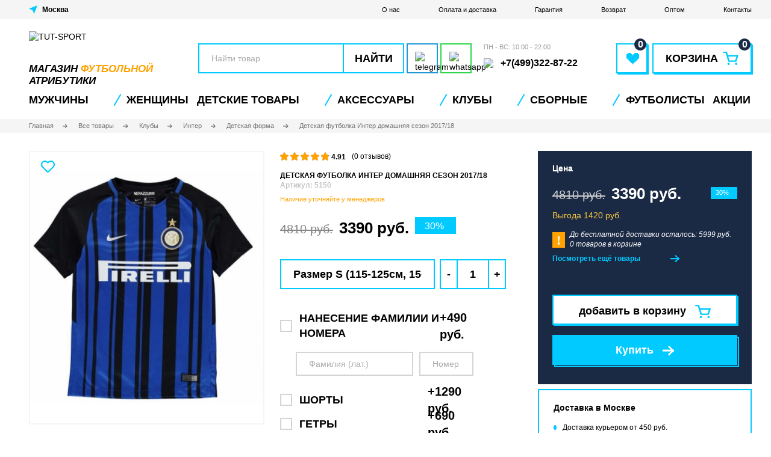

--- FILE ---
content_type: text/html; charset=utf-8
request_url: https://tut-sport.ru/index.php?route=product/product/review&product_id=1943
body_size: 106
content:
<p class="card-product__noreview">У этого товара пока нет отзывов. Поделитесь своим мнением, если уже покупали этот товар</p>


--- FILE ---
content_type: text/css
request_url: https://tut-sport.ru/catalog/view/theme/tut-sport/css/fonts.css
body_size: 127
content:
@font-face {
  font-family: 'BebasNeue';
  src: url('../fonts/BebasNeue-Thin.ttf') format('truetype');
  font-weight: 100;
  font-style: normal;
  font-display: swap;
}
@font-face {
  font-family: 'BebasNeue';
  src: url('../fonts/BebasNeue-Light.ttf') format('truetype');
  font-weight: 300;
  font-style: normal;
  font-display: swap;
}
@font-face {
  font-family: 'BebasNeue';
  src: url('../fonts/BebasNeue-Regular.ttf') format('truetype');
  font-weight: 600;
  font-style: normal;
  font-display: swap;
}
@font-face {
  font-family: 'BebasNeue';
  src: url('../fonts/BebasNeue-Book.ttf') format('truetype');
  font-weight: 400;
  font-style: normal;
  font-display: swap;
}
@font-face {
  font-family: 'BebasNeue';
  src: url('../fonts/BebasNeue-Bold.ttf') format('truetype');
  font-weight: 700;
  font-style: normal;
  font-display: swap;
}
@font-face {
  font-family: 'stolzl';
  src: url('../fonts/stolzl_regular.otf') format('opentype');
  font-weight: 400;
  font-style: normal;
  font-display: swap;
}
@font-face {
  font-family: 'stolzl';
  src: url('../fonts/stolzl_bold.otf') format('opentype');
  font-weight: 700;
  font-style: normal;
  font-display: swap;
}

--- FILE ---
content_type: text/css
request_url: https://tut-sport.ru/catalog/view/theme/tut-sport/css/style.min.css?v1765698092
body_size: 36494
content:
@-webkit-keyframes spin1{0%{-webkit-transform:rotate(0deg);transform:rotate(0deg)}to{-webkit-transform:rotate(359deg);transform:rotate(359deg)}}@keyframes spin1{0%{-webkit-transform:rotate(0deg);transform:rotate(0deg)}to{-webkit-transform:rotate(359deg);transform:rotate(359deg)}}*,::after,::before{-webkit-box-sizing:inherit;box-sizing:inherit}:focus{outline:0}::-webkit-input-placeholder{color:inherit;opacity:1;-webkit-transition:opacity .3s;-o-transition:opacity .3s;transition:opacity .3s}::-moz-placeholder{color:inherit;opacity:1;-webkit-transition:opacity .3s;-o-transition:opacity .3s;transition:opacity .3s}:-ms-input-placeholder{color:inherit;opacity:1;-webkit-transition:opacity .3s;-o-transition:opacity .3s;transition:opacity .3s}::-ms-input-placeholder{color:inherit;opacity:1;-webkit-transition:opacity .3s;-o-transition:opacity .3s;transition:opacity .3s}::placeholder{color:inherit;opacity:1;-webkit-transition:opacity .3s;-o-transition:opacity .3s;transition:opacity .3s}:root{--clubs-color:#00CAFF}html{-webkit-box-sizing:border-box;box-sizing:border-box}body{font-family:'stolzl',sans-serif;font-size:14px;font-weight:400;line-height:1.4;color:#000;background-color:#fff;-webkit-tap-highlight-color:transparent}body.-overlay-open{overflow:hidden}h1,h2,h3,h4,h5,h6{margin:0;font-size:inherit}blockquote,dd,dl,figure,ol,p,ul{margin:0}a{color:inherit;text-decoration:none}button,input,optgroup,select,textarea{padding:0;margin:0;border:0;border-radius:0;-webkit-box-shadow:none;box-shadow:none;background-color:transparent;font:inherit;color:inherit;letter-spacing:inherit}[type=button],[type=reset],[type=submit],button{cursor:pointer;-webkit-appearance:none}textarea{resize:none}ol,ul{padding:0;list-style:none}img{display:block;max-width:100%;-webkit-box-sizing:content-box;box-sizing:content-box;height:auto}b,h1,h2,h3,h4,h5,h6,strong{font-weight:inherit}em,i{font-style:inherit}.visually-hidden{position:absolute;z-index:-1;width:0;height:0;padding:0;margin:0;border:0;overflow:hidden;opacity:0}.container,.page{width:100%;margin:0 auto}.page{position:relative;overflow:hidden;max-width:1920px}.container{max-width:1230px;padding-left:23px;padding-right:7px}.btn{display:inline-block;-ms-flex-negative:0;flex-shrink:0;height:40px;line-height:40px;max-width:200px;width:100%;padding:0;border:0;font-size:14px;font-weight:500;text-decoration:none;letter-spacing:-1px;text-align:center;color:#fff;background-color:#00caff;border-radius:4px;white-space:nowrap;-webkit-user-select:none;-moz-user-select:none;-ms-user-select:none;user-select:none;-ms-touch-action:manipulation;touch-action:manipulation;-webkit-tap-highlight-color:transparent;-webkit-transition:opacity .2s;-o-transition:opacity .2s;transition:opacity .2s}.btn-gray{background-color:#9b9ba2}.btn-gray:hover{opacity:.7}.btn-primary{display:inline-block;-ms-flex-negative:0;flex-shrink:0;height:50px;line-height:50px;max-width:200px;width:100%;padding:0;font-size:18px;font-weight:700;text-decoration:none;letter-spacing:0;text-transform:uppercase;text-align:center;color:#000;background-color:#fff;border:2px solid #00caff;box-shadow:2px 2px #00caff;border-radius:0;white-space:nowrap;-webkit-user-select:none;-moz-user-select:none;-ms-user-select:none;user-select:none;-ms-touch-action:manipulation;touch-action:manipulation;-webkit-tap-highlight-color:transparent;-webkit-transition:opacity .2s;-o-transition:opacity .2s;transition:opacity .2s}#popup-city-ask{z-index:10000}#popup-city-ask .popup__title{font-size:22px;font-weight:700}#popup-city-ask .popup__row--with-buttons{display:flex;justify-content:flex-start}#popup-city-ask .popup__row--with-info-text{color:#9b9ba2;font-size:14px}.city-ask-popup__button-no,.city-ask-popup__button-yes{font-size:16px;font-weight:600;padding:15px 42px;border-radius:12px;margin-right:12px}.city-ask-popup__button-no{color:#00caff;background:#f7f7fd}.city-ask-popup__button-yes{color:#fff;background:#00caff}.header__top{width:100%;background:#f5f5f5;height:32px;margin-bottom:14px}.header__top .container{display:-webkit-box;display:-ms-flexbox;display:flex;-webkit-box-align:center;-ms-flex-align:center;align-items:center;height:32px}.header__top__left{flex:1;text-align:left}.header__top__right{flex:4;text-align:right}.header__top__menu-link{color:#000;font-size:11px;font-weight:400;line-height:19px;margin:0 30px}.header__top__menu-link:hover{color:#00caff}.header__top__menu-link:last-of-type{margin-right:0}.select-city svg{vertical-align:middle;margin-right:4px}.select-city__city-name{color:#000;font-size:12px;font-weight:700;line-height:19px;cursor:pointer}.header__phone-number:hover span,.select-city__city-name:hover{color:#00caff}.select-city__city-label{color:#fff;font-size:12px;font-weight:500}.footer .select-city__city-name{color:#07f;font-size:14px;font-weight:600;line-height:19.2px;cursor:pointer}.footer .select-city__city-name:hover{text-decoration:underline}.footer .select-city__city-label{color:#fff;font-size:14px;font-weight:400}.header__phone-number-list{display:-webkit-box;display:-ms-flexbox;display:flex;-webkit-box-pack:start;-ms-flex-pack:start;justify-content:flex-start;-webkit-box-flex:1;-ms-flex-positive:1;flex-grow:1;flex-direction:column;white-space:nowrap;margin-left:20px}.header__phone-number:first-of-type{margin-bottom:6px}.header__phone-number img{display:inline-block;margin-right:8px;vertical-align:middle}.header__phone-number span{font-size:16px;font-weight:700;color:#000;font-family:'stolzl',sans-serif;vertical-align:middle}.header__phone-number-list-label{font-size:11px;font-weight:400;color:#9f9f9f;margin-left:0;margin-bottom:8px;font-family:'stolzl',sans-serif}.header__social-button,.header__social-button-list{height:50px;display:-webkit-box;display:-ms-flexbox;display:flex;-webkit-box-align:center;-ms-flex-align:center;align-items:center}.header__social-button-list{-webkit-box-pack:start;-ms-flex-pack:start;justify-content:flex-start;-webkit-box-flex:1;-ms-flex-positive:1;flex-grow:1}.header__social-button{margin-left:4px;width:52px;border:2px solid #fff;-webkit-box-pack:center;-ms-flex-pack:center;justify-content:center}.header__social-button:hover{opacity:.7}.header__social-button img{height:22px}.header__social-button.header__social-button--telegram{border:2px solid #2098d5}.header__social-button.header__social-button--wa{border:2px solid #2ed64c}.header__login{color:#fff;font-size:12px;font-weight:500;line-height:19.2px}.header__login svg{vertical-align:middle;margin-right:2px}.header__login:hover{opacity:.7}.header__wishlist{margin-right:8px}.header__medium{display:-webkit-box;display:-ms-flexbox;display:flex;-webkit-box-align:end;-ms-flex-align:end;align-items:flex-end;margin-top:20px}.header__medium-right{flex-direction:row;width:100%}.header__medium-right,.header__medium-right__cols,.header__medium-right__row{display:-webkit-box;display:-ms-flexbox;display:flex;-webkit-box-align:end;-ms-flex-align:end;align-items:flex-end}.header__medium-right__row{width:100%}.header__logo{margin-right:24px}.header__logo__subtitle{font-size:17px;font-weight:700;font-style:italic;font-family:'BebasNeue',sans-serif;color:#000;text-transform:uppercase;background:0 0;width:100%;height:20px;line-height:20px;display:block;text-align:left;padding-top:3px}.header__logo__subtitle>span{color:#ffa200}.input-wrap{position:relative}.header__medium-bottom{background:#fff;display:none}.header__search-input-wrap{display:flex;width:100%;height:50px;margin-right:0;margin-left:8px}.header__search-input-wrap.--floated{position:fixed;top:0;left:0;display:flex;width:95vw;z-index:10000;background:#24292b;box-shadow:0 0 52px 8px rgba(0,0,0,.16)}.header__search-input{height:100%;width:calc(100% - 100px);padding:16px 20px;background-color:#fff;border:2px solid #00caff;font-family:'stolzl',sans-serif}.header__search-input::-webkit-input-placeholder{color:#acacac;font-size:14px}.header__search-input::-moz-placeholder{color:#acacac;font-size:14px}.header__search-input:-ms-input-placeholder{color:#acacac;font-size:14px}.header__search-input::-ms-input-placeholder{color:#acacac;font-size:14px}.header__search-input::placeholder{color:#acacac;font-size:14px}.header__search-btn{-webkit-transition:opacity .2s;-o-transition:opacity .2s;transition:opacity .2s;border:2px solid #00caff;border-left:none;background-color:#fff;width:100px;height:50px;overflow:hidden;display:flex;-webkit-box-align:center;-ms-flex-align:center;align-items:center;-webkit-box-pack:center;-ms-flex-pack:center;justify-content:center;font-size:18px;font-weight:700;color:#000;text-transform:uppercase;font-family:'BebasNeue',sans-serif}.header__search-btn:hover{background-color:#00caff;color:#fff}.header__mobile-phone svg,.header__mobile-toggler svg,.header__search-btn svg{display:block}.header__basket,.header__favorite{display:-webkit-box;display:-ms-flexbox;display:flex;-webkit-box-orient:horizontal;-webkit-box-direction:normal;-ms-flex-direction:row;flex-direction:row;-webkit-box-align:start;-ms-flex-align:start;align-items:flex-start;height:50px;margin-left:8px}.header__favorite{margin-left:64px}.header__basket:hover,.header__favorite:hover{opacity:.7}.header__basket-icon-wrap,.header__favorite-icon-wrap{position:relative}.header__basket-icon{margin:0}.header__favorite-icon-wrap{width:52px;height:50px;background-color:#fff;padding:13.5px 15px;border:2px solid #00caff;box-shadow:2px 2px #00caff}.header__basket-icon-wrap,.header__basket-number,.header__favorite-number{display:-webkit-box;display:-ms-flexbox;display:flex;-webkit-box-pack:center;-ms-flex-pack:center;justify-content:center;-webkit-box-align:center;-ms-flex-align:center;align-items:center}.header__basket-icon-wrap{min-width:125px;height:50px;background-color:#fff;padding:12px 20px;border:2px solid #00caff;box-shadow:2px 2px #00caff}.header__basket-number,.header__favorite-number{position:absolute;top:-10px;right:0;width:20px;height:20px;font-size:16px;font-weight:700;font-family:'BebasNeue',sans-serif;color:#fff;background-color:#1a2944;border-radius:50%}.show-filters-btn__number{display:inline-block;margin-left:8px}.wishlist-buttons,.wishlist_title-number{display:flex;align-items:center;justify-content:center}.wishlist_title-number{background-color:#000;border-radius:50%;width:20px;height:20px;overflow:hidden;font-size:12px;font-weight:500;color:#fff;padding-top:1px;margin-left:55px}.wishlist-buttons{max-width:550px;margin:0 auto}.header__basket-text{font-size:18px;font-weight:700;color:#000;text-transform:uppercase;margin-right:8px;font-family:'BebasNeue',sans-serif}.header__mobile-phone,.header__mobile-toggler{display:none}.header__logo-mobile{display:none;-webkit-box-align:center;-ms-flex-align:center;align-items:center;margin:0 auto}.header__logo-img{height:70px;width:auto;max-width:228px}.header__logo-mobile-img{margin:0;height:32px;width:110px}.header__bottom{background-color:#fff;height:24px;margin-top:28px;margin-bottom:24px;width:100%}.header__bottom.-show{display:block}.header__nav-list{display:-webkit-box;display:-ms-flexbox;display:flex;-webkit-box-pack:justify;-ms-flex-pack:justify;justify-content:space-between}.header__nav-link{font-size:18px;font-weight:700;color:#000;font-family:'BebasNeue',sans-serif;text-transform:uppercase}.header__nav-link:hover{color:#00caff}.header__nav-link--euro{background:#dfaa42;color:#111312;padding:16px 18px 18px}.header__nav-link.--sub{width:100vw;height:32px;z-index:10000;position:absolute;pointer-events:none}.header__nav-item{padding-bottom:28px}.header__nav-list>.header__nav-item>.header__nav-link:not(.--sub):after{content:'';border-right:2px solid #00caff;height:22px;margin-left:50px;transform:rotate(30deg) translateY(6px);width:2px;display:inline-block}.header__nav-list>.header__nav-item>.header__nav-link:not(.--sub):last-child:after{content:'';border:0;margin:0;transform:none}.header__nav-submenu{margin-top:10px;padding:24px 0 30px;position:absolute;display:none;box-shadow:0 15px 25px rgba(8,41,78,.08);border-radius:0 0 12px 12px;background-color:#fff;margin-left:-40px;z-index:101;min-width:283px;color:#000}.header__nav-submenu::-webkit-scrollbar{width:4px}.header__nav-submenu::-webkit-scrollbar-track{background:0 0}.header__nav-submenu::-webkit-scrollbar-thumb{background:#a2c4d4}.header__nav-submenu.header__nav-submenu--two-columns{padding-right:32px;column-count:2}.header__nav-list>li .header__nav-submenu.header__nav-submenu-level2>.header__nav-submenu-item:hover>.header__nav-submenu.header__nav-submenu-level3,.header__nav-list>li:hover .header__nav-submenu.header__nav-submenu-level2,.header__nav-submenu-level2.--show,.header__nav-submenu.header__nav-submenu-level2:hover,.header__nav-submenu.header__nav-submenu-level3:hover{display:block}.header__nav-submenu-level2{max-height:340px;overflow:hidden scroll}.header__nav-submenu-level2::-webkit-scrollbar{width:4px}.header__nav-submenu-level2::-webkit-scrollbar-track{background-color:#fff}.header__nav-submenu-level2::-webkit-scrollbar-thumb{box-shadow:inset 0 0 6px #00caff}.header__nav-submenu.header__nav-submenu-level3{border-radius:0 12px 12px 12px;transform:translateX(100%) translateY(-44px)}.header__nav-submenu-item{padding:11px 24px 11px 40px;cursor:pointer}.header__nav-submenu-link{font-size:14px;font-weight:500;line-height:22px;width:100%}.header__nav-submenu-item:hover>.header__nav-submenu-link,.header__nav-submenu-link:hover{color:#00caff}.header__nav-submenu-item.hassubmenu-level3>.header__nav-submenu-link:after,.header__nav-submenu-item.hassubmenu-level4>.header__nav-submenu-link:after{content:" ";border:solid #000;border-width:0 2px 2px 0;display:inline-block;padding:3px;transform:rotate(-45deg) translateY(100%);-webkit-transform:rotate(-45deg) translateY(100%);margin-left:5px;position:absolute;right:32px}.header__nav-submenu-item.hassubmenu-level3:hover>.header__nav-submenu-link:after,.header__nav-submenu-item.hassubmenu-level4:hover>.header__nav-submenu-link:after{border-color:#00caff}.header__nav-submenu.header__nav-submenu-level4{border-radius:0 12px 12px 12px;transform:translateX(100%) translateY(-44px)}.header__mobile-bottom-list svg,.header__nav-submenu.header__nav-submenu-level3>.header__nav-submenu-item:hover>.header__nav-submenu.header__nav-submenu-level4,.header__nav-submenu.header__nav-submenu-level4:hover{display:block}.header__bottom .header__login,.header__bottom-mobile-title{display:none}.header__mobile-bottom{position:fixed;display:none;bottom:0;left:0;width:100%;height:60px;background-color:#fff;z-index:1001;-webkit-box-shadow:0 -3px 8px rgba(0,0,0,.1);box-shadow:0 -3px 8px rgba(0,0,0,.1)}.header__mobile-bottom-nav{width:100%;height:100%}.header__mobile-bottom-list{width:100%;height:100%;padding:10px 15px 0;display:-webkit-box;display:-ms-flexbox;display:flex;-webkit-box-align:center;-ms-flex-align:center;align-items:center;-ms-flex-pack:distribute;justify-content:space-around}.header__mobile-bottom-item{position:relative}.header__mobile-bottom-basket-number,.header__mobile-bottom-favorite-number,.header__mobile-bottom-link{display:-webkit-box;display:-ms-flexbox;display:flex;-webkit-box-align:center;-ms-flex-align:center;align-items:center}.header__mobile-bottom-link{-webkit-box-orient:vertical;-webkit-box-direction:normal;-ms-flex-direction:column;flex-direction:column;height:36px}.header__mobile-bottom-basket-number,.header__mobile-bottom-favorite-number{position:absolute;-webkit-box-pack:center;-ms-flex-pack:center;justify-content:center;width:14px;height:14px;font-size:10px;color:#fff;border-radius:50%}.header__mobile-bottom-favorite-number{top:-6px;right:10px;background-color:#feb101}.header__mobile-bottom-basket-number{top:-5px;right:4px;background-color:#e12222}.header__mobile-bottom-text{font-size:10px;margin-top:auto;color:#9f9f9f}.header__mobile-top-link{display:block;margin:0 auto;position:relative}.header__mobile-top-link:last-of-type{margin-right:0}.header__mobile-top-basket-number,.header__mobile-top-favorite-number{background-color:#000;color:#fff;border-radius:50%;width:15px;height:15px;font-size:11px;font-weight:700;font-family:'BebasNeue',sans-serif;overflow:hidden;position:absolute;top:-5px;right:-5px;display:flex;justify-content:center;align-items:center}.header__overlay{display:none;position:fixed;top:87px;left:0;width:100%;height:100%;background-color:rgba(0,0,0,.68);z-index:999}.header__overlay.-show{display:block}.header__popup-contacts{display:none;position:fixed;top:80px;left:50%;-webkit-transform:translateX(-50%);-ms-transform:translateX(-50%);transform:translateX(-50%);max-width:320px;width:100%;-webkit-box-orient:vertical;-webkit-box-direction:normal;-ms-flex-direction:column;flex-direction:column;z-index:1000;padding:22px 20px;border-radius:12px;background-color:#fff;overflow-y:auto}.header__popup-contacts.-show{display:-webkit-box;display:-ms-flexbox;display:flex}.header__popup-contacts-title{display:block;font-size:22px;font-weight:700;margin-bottom:30px;-webkit-box-ordinal-group:0;-ms-flex-order:-1;order:-1}span.header__popup-contacts-title:after{content:'Номера'}.header__popup-contacts-info{margin-bottom:35px}.header__popup-contacts-item{display:-webkit-box;display:-ms-flexbox;display:flex;-webkit-box-orient:vertical;-webkit-box-direction:normal;-ms-flex-direction:column;flex-direction:column;margin-bottom:25px}.header__popup-contacts-item:last-of-type{margin-bottom:0}.header__popup-contacts-prop{font-size:12px;color:#9f9f9f;margin-bottom:3px}.header__popup-contacts-btn{max-width:200px;height:40px;line-height:40px}.banner{position:relative;width:100%;height:292px;margin-bottom:38px}.news_body .banner{height:405px}.banner.-no-margin{margin-bottom:0}.banner__bg,.banner__bg-mobile{width:100%;height:100%;background-repeat:no-repeat;background-size:cover;background-position:center;border-radius:0}.banner__bg-mobile{display:none}.banner__btn,.banner__promo-btn-1,.banner__promo-btn-2{position:absolute;bottom:33px;left:219px;max-width:247px;color:#000;background-color:#f7ff8d}.banner__btn:hover{opacity:.7}.banner__promo-btn-1,.banner__promo-btn-2{max-width:211px;background-color:#fff}.banner__promo-btn-1.-hide,.banner__promo-btn-2,.banner__promo-btn-2.-hide{display:none}.banner__promo-btn-1.-show,.banner__promo-btn-2.-show{display:block}.banner__promo-info{display:none;-webkit-box-orient:vertical;-webkit-box-direction:normal;-ms-flex-direction:column;flex-direction:column;position:absolute;top:50%;left:50%;width:725px;height:200px;padding:25px 25px 20px;-webkit-transform:translate(-50%,-50%);-ms-transform:translate(-50%,-50%);transform:translate(-50%,-50%);background-color:#fff;border-radius:12px;margin:auto}.banner__promo-info.-show,.banner__promo-info.-show-2{display:-webkit-box;display:-ms-flexbox;display:flex}.banner__promo-info.-show-2{position:fixed;max-width:320px;height:370px;z-index:2;top:80px}.banner__promo-info.-show-2 .banner__promo-list{padding-right:0;margin-top:35px}.banner__promo-info.-show-2,.banner__promo-info.-show-2 .banner__promo-full-terms{-webkit-transform:translateX(-50%);-ms-transform:translateX(-50%);transform:translateX(-50%)}.banner__promo-info.-show-2 .banner__promo-full-terms{left:50%;white-space:nowrap;top:auto;bottom:80px}.banner__promo-info.-show-2 .banner__promo-products-btn{max-width:270px}#popup-city-select .popup__link,#popup-city-select .popup__title,.banner__promo-title{font-size:16px}.banner__promo-list{margin-top:auto;padding-right:210px}.banner__overlay{display:none;position:fixed;top:0;left:0;width:100%;height:100%;background-color:rgba(0,0,0,.68);z-index:1}.banner__overlay.-show{display:block}.banner__promo-item{font-size:12px;line-height:20px}.banner__promo-full-terms{position:absolute}.banner__promo-full-terms,.promo__full-terms{display:-webkit-box;display:-ms-flexbox;display:flex;-webkit-box-align:center;-ms-flex-align:center;align-items:center;top:25px;right:25px;color:#9f9f9f;font-size:12px}.banner__promo-full-terms:hover,.category-sort__title option,.promo__full-terms:hover{color:#000}.banner__promo-full-terms:hover svg,.promo__full-terms:hover svg{fill:#000}.banner__promo-full-terms-icon{margin-left:10px}.banner__promo-products-btn{position:absolute;right:25px;bottom:20px;max-width:150px;height:40px;line-height:40px}.category-filter-row,.two-columns{display:-webkit-box;display:-ms-flexbox;display:flex;-webkit-box-align:start;-ms-flex-align:start;align-items:flex-start}.category-filter-row{flex-wrap:wrap}.category-filter-sort{padding:5px 57px 5px 28px;border-radius:0;margin-right:20px;border:2px solid #00caff;height:39px}.category-filter-sort .category-sort__title-icon{top:14px;right:30px}.category-filter-button-wrapper{display:contents}.category-filter-button{margin-bottom:20px;padding:9px 16px 13px 36px;color:#fff;font-size:14px;font-weight:600;margin-right:10px;cursor:pointer;white-space:nowrap;background-color:#00caff;border-radius:17.5px;height:39px}.category-filter-button:hover{opacity:.7}.category-filter-button::after{content:"";width:24px;height:24px;background:url(../image/cross-round.svg) 0 0;position:absolute;left:6px;top:6px}.sidebar,.sidebar-right{width:100%;-ms-flex-negative:0;flex-shrink:0}.sidebar{max-width:252px;margin-right:20px}.sidebar.-club-width{max-width:285px;margin-right:20px}.sidebar.-club-shrink .clubs{max-height:188px;overflow:hidden}.sidebar-right{max-width:328px;margin-left:12px;margin-bottom:24px}.sidebar__tabs,.sidebar__tabs__tab{background-color:#1a2944;color:#00caff}.sidebar__tabs{height:43px;border-radius:0;display:flex;font-size:18px;font-weight:700;line-height:43px;text-align:center;align-items:center;justify-content:center;font-family:'BebasNeue',sans-serif}.sidebar__tabs__tab{min-width:33.4%;height:100%;vertical-align:middle;text-transform:uppercase;border-right:2px solid #00caff}.sidebar__tabs__tab:not(.--active):hover{cursor:pointer;opacity:.7}.sidebar__tabs__tab.--active{color:#000;background-color:#f5f5f5;border-color:#f5f5f5}.sidebar__tabs.--two-tabs .sidebar__tabs__tab{min-width:50%}.sidebar__tabs-content{display:none}.sidebar__tabs-content.--active{display:block}.clubs{border-radius:4px;overflow:hidden}.clubs__item,.clubs__list{display:-webkit-box;display:-ms-flexbox;display:flex}.clubs__list{background-color:#fff;-ms-flex-wrap:wrap;flex-wrap:wrap;position:relative;padding-bottom:45px}.clubs__item{-webkit-box-pack:start;-ms-flex-pack:start;justify-content:start;-webkit-box-align:center;-ms-flex-align:center;align-items:center;font-size:12px;font-weight:400;width:100%;overflow:hidden;white-space:nowrap;height:46px;color:#000;border:1px solid #f5f5f5;border-top:none;padding:0 28px}.clubs__item:hover{opacity:.7}.clubs__item img{height:32px;width:32px;min-height:32px;min-width:32px;overflow:hidden;margin-right:20px}.clubs__item__sub{font-size:10px;color:#b9b9b9;font-weight:400}.clubs__item__sub>span:after{content:'товаров'}.clubs__item__sub>span.one:after{content:'товар'}.clubs__item__sub>span.two-four:after{content:'товара'}.clubs__item__title{margin-bottom:4px}.clubs__btn{background-color:#1a2944;max-width:none;height:43px;line-height:43px;padding-left:30px;font-size:18px;font-weight:700;font-family:'BebasNeue',sans-serif;text-transform:uppercase;color:#00caff;position:absolute;box-shadow:2px 2px #00caff;bottom:2px;left:0;width:calc(100% - 2px);border:0}.clubs__btn:after{content:" ";background-image:url("data:image/svg+xml,%3Csvg xmlns='http://www.w3.org/2000/svg' width='19.857' height='15.549' viewBox='0 0 19.857 15.549'%3E%3Cpath d='M-17892.969-20913.668c1.455-.684,2.9-1.322,2.9-1.322s.3,2.568,7.572,6.855v2.17a17.559,17.559,0,0,0-7.691,6.523c-2.711-1.018-3.018-1.152-3.018-1.152a27.263,27.263,0,0,1,5.693-5.152h-14.842v-2.846h14.842S-17891.662-20911.693-17892.969-20913.668Z' transform='translate(17902.357 20914.99)' fill='%2300caff'/%3E%3C/svg%3E%0A");position:absolute;width:20px;height:16px;right:30px}.clubs__btn:hover{text-decoration:underline}.clubs__btn.-expand-btn,.clubs__btn.-shrink-btn{display:none}.clubs__btn.product__other_link{padding-left:0;font-weight:600;color:#00caff;font-size:14px}.product__other_link{color:#00caff;font-size:12px;font-weight:700;margin-bottom:52px;display:flex;align-items:center}.product__other_link>svg{margin-left:50px}.clubs__divide-line{height:6px;width:calc(100% + 56px);background:#fff;margin:0 -28px}.sidebar.-club-width .clubs__btn.-expand-btn,.sidebar.-club-width .clubs__btn.-shrink-btn{display:block;background:#f5f5f6;border-radius:0 0 12px 12px;margin-top:-10px;height:70px;line-height:62px;padding-left:30px}.sidebar.-club-width .clubs__btn.-shrink-btn{display:none}.sidebar.-club-width .clubs__btn.-expand-btn:after{transform:rotate(45deg) translateY(-3px)}.sidebar.-club-width .clubs__btn.-shrink-btn:after{transform:rotate(225deg) translateY(-3px)}.sidebar_filter{margin-top:21px}.sidebar_filter__tab{display:none}.sidebar_filter__tab.--active{display:block}.sidebar_filter__title{color:#000;font-size:24px;font-weight:700;line-height:30px}.sidebar_filter__list-group{margin-top:20px;padding:20px;background-color:#fff;border-radius:4px}.sidebar_filter__list-group-name{font-weight:700;color:#000;font-size:14px;line-height:20px;margin-bottom:16px}.sidebar_filter__list-group-item{margin-bottom:4px;font-size:15px;font-weight:400}.sidebar_filter__list-group-item.--hide{display:none}.row_filter__show-more-colors,.sidebar_filter__show-more-colors{height:25px;color:#00caff;font-size:14px;font-weight:600;line-height:25px;font-family:'BebasNeue',sans-serif;margin-top:8px}.sidebar_filter__show-more-colors:hover{opacity:.7}.sidebar_filter .card-product__checkbox:last-of-type{margin-top:0}.sidebar_filter .card-product__checkbox-text{margin-left:14px}.sidebar_filter .btn{margin-top:20px;width:100%;min-width:100%;display:block;font-size:16px;letter-spacing:.2px}.sidebar_filter__price{display:-webkit-box;display:-ms-flexbox;display:flex;-webkit-box-pack:center;-ms-flex-pack:center;justify-content:center;-webkit-box-align:center;-ms-flex-align:center;align-items:center;color:#fff;margin-top:15px}.sidebar_filter__price input{border:1px solid #00caff;border-radius:0;color:#000;background:#fff;max-width:52px;margin-left:8px;margin-right:16px;height:30px;text-align:center;font-size:14px;font-weight:400}.sidebar_filter__price input:last-of-type{margin-right:11px}.sidebar_filter__price label:last-of-type{margin-left:5px}.color{border-radius:50%;width:16px;height:16px;margin-right:-5px;margin-left:auto}.uniform{width:100%;position:relative}.uniform .category-card{overflow-x:scroll;-webkit-overflow-scrolling:touch}.uniform .category-card::-webkit-scrollbar{width:0}.two-columns .uniform{width:100%;margin:0}.uniform .rectangle-arrow.--left{left:0}.uniform .rectangle-arrow.--right{right:0}.content-left{width:100%;max-width:864px;margin-bottom:24px}.title{font-size:22px;font-weight:700;color:#000;margin-bottom:20px;text-align:left;text-transform:uppercase}.uniform__search-title{margin-bottom:0}.uniform__search-text{font-size:12px;line-height:20px}.read-more{display:-webkit-inline-box;display:-ms-inline-flexbox;display:inline-flex;-webkit-box-align:center;-ms-flex-align:center;align-items:center;margin-bottom:20px;font-weight:700;opacity:.36}.read-more:hover{opacity:1}.uniform__read-more-icon{margin-left:9px}.uniform.uniform--dark-row{background-color:#111312;border-radius:4px;box-shadow:inset 0 1px 8px rgba(0,0,0,.1);padding:30px 30px 10px}.uniform__top-row{display:flex;justify-content:space-between;margin-bottom:10px}.popup .uniform__top-row{justify-content:flex-start}.uniform__title{font-size:22px;font-weight:700;color:#000;text-transform:uppercase}.uniform__top-row__btn,.uniform__top-row__right{display:flex;align-items:center;justify-content:center}.uniform__top-row__btn{font-size:9px;font-weight:600;letter-spacing:.45px;color:#111312;background-color:#fdca40;border-radius:8px;width:150px;height:25px;overflow:hidden;text-transform:uppercase;margin-right:16px}.uniform--dark-row .arrow-tabs:first-of-type,.uniform__top-row .arrow:first-of-type{margin:0 15px 0 4px}.uniform--dark-row .arrow-tabs.--right{margin-right:19px}.uniform__top-row .arrow{color:#cbcbcb}.uniform__top-row .arrow:hover{color:#00caff}.uniform__tab-title{display:none}.uniform__tab-title.--active{display:block}.uniform__top-row__tab-btn{display:flex;background-color:#24292b;border-radius:8px;padding:7px 8px;height:25px;font-size:9px;font-weight:600;letter-spacing:.45px;color:#fff;align-items:center;justify-content:center;text-transform:uppercase;margin-right:12px}.uniform__top-row__tab-btn.--active{background-color:#2662f0}.category-tabs__tab{display:none;margin-top:24px;text-align:center}.uniform__top-row__tab-btn.--filter.--tab3:after{content:'Футболисты'}.uniform__top-row--tabs{height:50px;background:#f5f5f5;width:100%}.uniform__top-row--tabs .uniform__top-row__tab-btn{display:flex;margin-right:0;height:50px;line-height:50px;padding:0 10px;font-size:18px;font-weight:700;color:#000;font-family:'BebasNeue',sans-serif;cursor:pointer;letter-spacing:0;border-radius:0;background:0 0;min-width:33.4%}.uniform__top-row--tabs .uniform__top-row__tab-btn:nth-of-type(2){max-width:28%;min-width:28%}.uniform__top-row--tabs .uniform__top-row__tab-btn.--active{background:#fff;border:2px solid #00caff}.category-tabs__tab.--active{display:block}.category-tabs__tab-item{display:flex;align-items:center;justify-content:flex-start;margin-right:10px;flex-direction:column;flex:1 0;background:#24292b;padding:14px;min-width:200px}.category-tabs__tab-item:last-of-type{margin-right:0}.category-card__item:hover,.category-slider__item:hover,.category-slider__more:hover,.category-sort__title:hover,.category-tabs__tab-btn-all:hover,.category-tabs__tab-item:hover{opacity:.7}.category-tabs__tab-item>img{min-width:80px;max-width:80px;height:80px;margin-bottom:20px}.category-tabs__tab-item>span{font-family:'BebasNeue',sans-serif;font-size:12px;font-weight:400;color:#dfaa42;text-align:center;display:block;max-width:90%}.category-tabs__tab-btn-all{margin:16px auto 0;background-color:#24292b;border-radius:4px;height:40px;overflow:hidden;font-size:12px;font-weight:600;color:#fff;padding:12px 24px;display:inline-block}.category-sort{display:-webkit-box;display:-ms-flexbox;display:flex;-webkit-box-align:center;-ms-flex-align:center;align-items:center;-webkit-box-pack:end;-ms-flex-pack:end;justify-content:flex-end;margin-left:auto;margin-bottom:10px;border:2px solid #00caff}.category-sort__title{color:#000;font-size:18px;font-weight:700;font-family:'BebasNeue',sans-serif;text-transform:uppercase;cursor:pointer;width:calc(100% + 36px)}.category-sort__title-icon{margin-left:10px}.category-slider{position:relative;padding-right:45px;padding-left:45px;margin-bottom:15px;max-width:927px;width:100%}.category-slider-wrap{padding-bottom:10px}.category-slider__inner{display:-webkit-box;display:-ms-flexbox;display:flex}.category-slider__item{height:40px;line-height:38px;padding:0 24px;border:1px solid #c6c6c6;margin-right:10px;border-radius:12px;white-space:nowrap;-webkit-user-select:none;-moz-user-select:none;-ms-user-select:none;user-select:none}.category-card,.category-slider__more{display:-webkit-box;display:-ms-flexbox;display:flex}.category-slider__more{position:absolute;top:0;right:0;-webkit-box-align:center;-ms-flex-align:center;align-items:center;-webkit-box-pack:center;-ms-flex-pack:center;justify-content:center;width:40px;height:40px;border-radius:12px;background-color:#000;cursor:pointer}.category-card{-ms-flex-wrap:nowrap;flex-wrap:nowrap;overflow:hidden}.category-card__item{background-color:#fff;border-radius:0;min-width:208px;height:180px;overflow:hidden;margin-right:10px;margin-bottom:10px;flex:1 0;padding:18px;display:flex;align-items:center;justify-content:flex-start;border:2px solid #00caff;flex-direction:column}.category-card__col:nth-child(6)>.category-card__item{margin-right:0}.category-card__item--big{width:calc(100%/2 - 12px);height:247px}.category-card__item--big:nth-of-type(5n){margin-right:0}.category-card__item--white-text .category-card__item-title{color:#fff}.category-card__item--clubs-bg{background-color:#ffa5ea}.category-card__item--sborn-bg{background-color:#a3c7f1}.category-card__item--footb-bg{background-color:#ffdeb8}.category-card__item-sale{position:absolute;top:23px;left:32px;display:-webkit-box;display:-ms-flexbox;display:flex;-webkit-box-align:center;-ms-flex-align:center;align-items:center;-webkit-box-pack:center;-ms-flex-pack:center;justify-content:center;height:25px;padding:0 22px;font-size:12px;border-radius:12px;color:#fff;background-color:#f64972;-webkit-user-select:none;-moz-user-select:none;-ms-user-select:none;user-select:none}.category-card__item-description{position:absolute;left:30px;bottom:57px;font-size:16px;color:#fff;opacity:.6}.category-card__item-title{font-size:10px;font-weight:700;color:#000;display:block;max-width:70%;text-align:center;text-transform:uppercase;margin-top:8px}.category-card__item-link,.category-card__item-text{font-size:9px;font-weight:600;letter-spacing:.45px;color:#8ea2ab;display:block}.category-card__item-link{letter-spacing:-.098px;color:#dfaa42;white-space:nowrap}.category-card__item-link:after{content:" ";border:solid #dfaa42;border-width:0 1px 1px 0;display:inline-block;padding:2px;transform:rotate(-45deg);-webkit-transform:rotate(-45deg);margin-left:4px}.category-card__item .img-wrapper{background-color:#fff;width:155px;height:155px;min-width:155px;overflow:hidden}.category-card__item .img-wrapper>img{width:100%;object-fit:cover}.category-card__item-price{position:absolute;left:16px;bottom:20px;font-size:20px;font-weight:500;color:#fff;background-color:#00caff;border-radius:4px;padding:4px 8px;overflow:hidden}.products,.products-card-products-inner{display:-webkit-box;display:-ms-flexbox;display:flex}.products{position:relative;-ms-flex-wrap:wrap;flex-wrap:wrap;margin:-13px -15px;padding-top:27px;padding-left:5px;padding-right:5px}.products.-profile-products{padding-top:0}.products.-search-products{margin-bottom:150px;padding-top:0}.products.-search-products .product{width:calc(100%/3 - 20px)}.products.-profile-products .product{width:calc(100%/4 - 20px)}.products.-profile-products{width:100%;margin-top:65px;margin-bottom:30px}.products.-card-products{padding-top:0;margin:0;padding-left:0;padding-right:0;position:relative}.products-card-products-inner{overflow:hidden;overflow-x:scroll;scrollbar-width:none;-ms-overflow-style:none;flex-wrap:nowrap;min-width:100%}.products-card-products-inner::-webkit-scrollbar{width:0}.products.-card-products .product{min-width:300px;max-width:300px}.products.-card-products .rectangle-arrow.--left{left:0;top:110px}.products.-card-products .rectangle-arrow.--right{right:0;top:110px}.products.-card-products .rectangle-arrow.-bottom{bottom:80px;top:auto}.products.-card-products .rectangle-arrow.-bottom.--left{left:17px}.products.-card-products .rectangle-arrow.-bottom.--right{right:6px}.products.-card-products .producs__more{bottom:50px}.products__title{margin-bottom:0;margin-top:21px;letter-spacing:1.7px}.product{position:relative;display:-webkit-box;display:-ms-flexbox;display:flex;-webkit-box-orient:vertical;-webkit-box-direction:normal;-ms-flex-direction:column;flex-direction:column;width:calc(100%/4);height:303px;margin:10px 0;border:1px solid #f5f5f5;background-color:#fff;overflow:visible}.product:hover{border:1px solid #00caff;box-shadow:inset 0 0 0 1px #00caff}.product.product--with-chars{height:377px}.product.--wide-item{width:100%!important;flex-direction:row;height:auto}.product__img-wrap{width:135px;height:135px}.product__img{width:100%;height:100%;-o-object-fit:cover;object-fit:cover}.product__top{display:-webkit-box;display:-ms-flexbox;display:flex;padding:30px 15px 0;-webkit-box-align:center;-ms-flex-align:center;align-items:center;-webkit-box-pack:center;-ms-flex-pack:center;justify-content:center}.product.--wide-item .product__top{border-bottom:none}.product__top-bgwrap{position:relative}.product__top__buttons-wrap{position:absolute;top:50%;left:50%;transform:translateY(-50%) translateX(-50%);display:none;z-index:1}.product:hover .product__top__buttons-wrap{display:flex}.product__bottom{display:-webkit-box;display:-ms-flexbox;display:flex;-webkit-box-orient:vertical;-webkit-box-direction:normal;-ms-flex-direction:column;flex-direction:column;padding:12px 15px 28px}.product.--wide-item .product__bottom{width:100%}.product.--wide-item:hover .product__bottom{box-shadow:none;border-radius:unset;z-index:1;border:0;margin:0}.product__title{font-size:11px;font-weight:700;color:#000;font-family:'stolzl',sans-serif;text-transform:uppercase;margin-top:4px;line-height:15px;min-height:30px}.product__buttons-wrap,.product__price-buy-wrap{display:flex;-webkit-box-align:center;-ms-flex-align:center;align-items:center;margin-top:auto}.product.--wide-item .product__buttons-wrap{display:flex;visibility:visible}.product__price-buy-wrap{-webkit-box-align:start;-ms-flex-align:start;align-items:start;justify-content:space-between;min-height:20px;flex-direction:column}.product__rating-wrap{display:flex;-webkit-box-align:center;-ms-flex-align:center;align-items:center}.product__rating-wrap svg{margin-right:3px}.product__rating-count,.product__rating-value{color:#878787;font-size:12px;font-weight:400;line-height:13px;height:12px}.product__rating-value{color:#000;line-height:14px;margin-right:8px;display:inline-block}.product__price-wrap{display:-webkit-box;display:-ms-flexbox;display:flex;margin-top:4px;align-items:baseline}.product__old-price{color:#878787;font-size:12px;font-weight:400;line-height:16px;margin-right:16px}.line-through{text-decoration:line-through}.product__price{font-size:16px;font-weight:400;color:#000;line-height:21px}.product__diff-price{color:#fff;background:#00caff;font-size:10px;font-weight:400;height:16px;text-decoration:none;padding:2px 8px;margin-left:12px;display:inline-block}.product__diff-price>span:after{content:'Выгода '}.product--oftheday .product__diff-price{font-size:16px;height:28px;padding:4px 16px}.oftheday-label{font-size:26px;font-weight:700;font-family:'BebasNeue',sans-serif;text-transform:uppercase;color:#000;position:absolute;left:15px;top:20px;z-index:1}.product__stock-wrap{display:none;height:17px;color:#a7a7a7;font-size:12px;font-weight:400;line-height:10px;margin-top:4px}.product__stock-wrap svg{fill:#00caff;margin-right:5px;margin-top:-2px;vertical-align:middle}.product:hover .product__stock-wrap{display:block}.product.--wide-item .product__stock-wrap{display:block;visibility:visible}.product__buy{width:108px;height:44px;font-size:18px;font-weight:700;color:#fff;font-family:'BebasNeue',sans-serif;text-transform:uppercase;line-height:44px;background-color:#00caff}.product__buy:after{content:'';width:108px;height:44px;border:1px solid #00caff;background:0 0;transform:translateY(-95%) translate(2px);display:block}.product__buy:hover{background-color:#00a2cc}.product__buy:hover:after{border-color:#00a2cc}.product:hover .product__buy{display:block}.product.--wide-item .product__buy{margin-left:0}.product__sku{font-weight:600;color:#878787;font-size:12px;opacity:.47}.product__sku>span:after{content:'Артикул: '}.product__buy-word:after{content:'Купить'}.product__sale{position:absolute;top:8px;left:8px;display:-webkit-box;display:-ms-flexbox;display:flex;-webkit-box-align:center;-ms-flex-align:center;align-items:center;-webkit-box-pack:center;-ms-flex-pack:center;justify-content:center;height:25px;padding:0 22px;font-size:12px;border:0;border-radius:4px;background:#0192fd;color:#fff;-webkit-user-select:none;-moz-user-select:none;-ms-user-select:none;user-select:none;z-index:1;text-transform:uppercase}.product__sale:nth-child(2){top:41px}.product__sale--purple{background:#8409f8;color:#fff}.product__favorite{height:18px}.product__favorite-wrap{display:none;position:absolute;right:24px;top:24px}.product:hover .product__favorite-wrap{display:block}.product--oftheday .product__favorite-wrap{display:block;right:15px;top:20px}.product.--wide-item .product__favorite{z-index:2}.product__basket:hover,.product__favorite:hover{opacity:.7}.card-product__favorite-float{position:absolute;left:20px;top:16px}.card-product__favorite-float.--show-mobile .product__favorite{height:32px}.product__basket{width:58px;height:38px;border:2px solid #00caff;box-shadow:2px 2px #00caff;background-color:#fff;align-items:center;justify-content:center;position:absolute;right:12px;bottom:20px;display:none}#popup-buy-one-click form,.product--oftheday .product__basket,.product:hover .product__basket{display:flex}.product--oftheday .product__basket.--show-mobile-flex,.product:hover .product__basket.--show-mobile-flex{display:none}.product__basket svg{fill:#00caff;color:#00caff}.product__basket.in-cart svg{fill:#fff;color:#fff}.product__basket.in-cart{background:#00caff}.product.--wide-item .product__basket{margin-left:8px}.product__basket.product__basket--inrow{position:static;height:44px;margin-left:8px}.product.product--oftheday{width:100%;margin:0;border:2px solid #00caff;box-shadow:4px 4px #00caff;height:292px;overflow:hidden}.producs__more{position:absolute;left:50%;bottom:-60px;-webkit-transform:translateX(-50%);-ms-transform:translateX(-50%);transform:translateX(-50%);display:block;height:40px;line-height:40px;max-width:202px;font-size:18px;font-weight:700;font-family:'BebasNeue',sans-serif;text-transform:uppercase;color:#fff;background-color:#24292b;border-radius:4px}.producs__more:hover{opacity:.7}.producs__more.--inverse{color:#000;background:0 0;border:1px solid #d9d9d9;max-width:calc(100% - 32px)}.producs__more.--inverse:hover{opacity:1;background:#d9d9d9}.main-text{margin-bottom:48px;margin-top:38px;position:relative;text-align:center}.main-text.--with-logo{padding:30px 40px 30px 230px;border-bottom:3px solid #dfaa42}.main-text__logo{position:absolute;left:40px;top:50px}.main-text__title{font-size:18px;font-weight:700;color:#000}.main-text__text{color:#000;font-size:14px;font-weight:400;height:178px;overflow:hidden;position:relative}.main-text__text.expand{height:auto}.main-text__spoiler{font-size:18px;text-transform:uppercase;padding:0 32px;border:2px solid #00caff;height:50px;line-height:50px;vertical-align:middle;margin:10px auto;background:#fff;display:inline-block;max-width:168px;font-family:'BebasNeue',sans-serif}.main-text__spoiler:hover{opacity:.7}.information p,.main-text__text p{font-size:14px;color:#000;font-family:'stolzl',sans-serif;text-align:left;line-height:normal;margin-bottom:16px}.information p[align=center]{text-align:center}.information h2,.information h3,.main-text__text h2,.main-text__text h3{color:#000;font-size:18px;margin-top:8px;margin-bottom:8px}.information h2,.main-text__text h2{font-size:28px;font-weight:700}.features__title,.information b,.main-text__spoiler,.main-text__text b,div.information strong,div.main-text__text strong{color:#000;font-weight:700}.information blockquote,.main-text__text blockquote{background:#f9f9f9;border-left:8px solid #ccc;margin:.75em 8px;padding:.5em 8px;quotes:"\201C""\201D""\2018""\2019"}.information blockquote p,.main-text__text blockquote p{display:inline}.information ol,.information ul,.main-text__text ol,.main-text__text ul{display:block;list-style-type:decimal;margin:1em 0;padding-left:40px;font-size:14px;line-height:normal;color:#000}.information ul,.main-text__text ul{list-style-type:disc}.features__title{margin:0 0 66px;font-size:22px;text-transform:uppercase;text-align:center}.features__row{display:-webkit-box;display:-ms-flexbox;display:flex;justify-content:space-between;padding-bottom:32px}.features__card{width:100%;display:block;border:2px solid #00caff;border-right:none;padding:72px 28px 24px;background:#1a2944;position:relative;min-height:214px}.features__card:last-of-type{border-right:2px solid #00caff}.features__card__icon{min-width:98px;height:92px;display:-webkit-box;display:-ms-flexbox;display:flex;-webkit-box-align:center;-ms-flex-align:center;align-items:center;-webkit-box-pack:center;-ms-flex-pack:center;justify-content:center;border:2px solid #00caff;box-shadow:2px 2px #00caff;position:absolute;left:24px;top:-36px;background:#fff}.features__card__icon svg{fill:#00caff}.features__card__title{font-size:22px;line-height:23px;font-weight:700;font-family:'BebasNeue',sans-serif;color:#fff;text-transform:uppercase;margin-bottom:12px}.features__card__text{font-size:14px;color:#fff;font-family:'stolzl',sans-serif;line-height:19px}.reviews{position:relative;display:-webkit-box;display:-ms-flexbox;display:flex;margin-top:97px;-webkit-box-orient:vertical;-webkit-box-direction:normal;-ms-flex-direction:column;flex-direction:column;margin-bottom:30px}.reviews__title{position:absolute;top:-60px;left:2px;letter-spacing:0;font-size:22px;font-weight:700;color:#000;text-transform:uppercase}.reviews__item{position:relative;margin-bottom:0;padding:30px;background-color:#fff;border-radius:0;border:2px solid #00caff;border-top:none}.reviews__item:nth-child(4){border-top:2px solid #00caff}.reviews__name{font-size:16px;font-weight:700;color:#000;font-family:'BebasNeue',sans-serif}.reviews__link{position:absolute;right:30px;top:30px;margin-left:19px;font-size:9px;font-weight:400;color:#0496ff;border-radius:0;border:1px solid #0496ff;text-transform:uppercase;padding:6px 12px}.reviews__link:hover{color:#fff;background:#0496ff}.reviews__link-icon{position:absolute;top:20px;right:30px;width:29px;height:29px;font-size:0;color:transparent;background:url(../image/icon-vk.png) center no-repeat}.reviews__link-icon:hover,.reviews__media-wrap:hover{opacity:.7}.reviews__date,.reviews__text{color:#000;font-weight:400;font-family:'stolzl',sans-serif}.reviews__date{display:block;font-size:11px;margin-top:20px}.reviews__bottom.--narrow .reviews__date{margin-top:0}.reviews__text{font-size:14px;margin-top:16px}.reviews__media{display:-webkit-box;display:-ms-flexbox;display:flex;margin-top:15px}.reviews__media-wrap{width:76px;height:76px;margin-right:8px;border-radius:12px;overflow:hidden;cursor:pointer}.reviews__media-wrap:last-of-type,.reviews__slider .reviews__item:last-of-type{margin-right:0}.reviews__media-img{width:100%;height:100%;-o-object-fit:cover;object-fit:cover}.reviews__media-video{position:relative;-webkit-user-select:none;-moz-user-select:none;-ms-user-select:none;user-select:none;width:100%;height:100%}.reviews__media-video::before{content:'';position:absolute;top:0;left:0;width:100%;height:100%;background:#000;opacity:.35}.reviews__media-video-preview{width:100%;height:100%;pointer-events:none}.reviews__media-video-play{position:absolute;top:50%;left:50%;-webkit-transform:translate(-50%,-50%);-ms-transform:translate(-50%,-50%);transform:translate(-50%,-50%)}.reviews__media-video-play svg{display:block}.actions__btn,.reviews__btn{margin-left:auto;margin-right:auto;background-color:#fff;border-radius:0;max-width:none;width:auto;height:50px;line-height:50px;padding-left:26px;padding-right:46px;font-size:18px;font-weight:700;font-family:'BebasNeue',sans-serif;text-transform:uppercase;border:2px solid #00caff;color:#000;box-shadow:2px 2px #00caff;position:relative;letter-spacing:0}.actions__btn:after,.reviews__btn:after{content:" ";background-image:url("data:image/svg+xml,%3Csvg xmlns='http://www.w3.org/2000/svg' width='19.857' height='15.549' viewBox='0 0 19.857 15.549'%3E%3Cpath d='M-17892.969-20913.668c1.455-.684,2.9-1.322,2.9-1.322s.3,2.568,7.572,6.855v2.17a17.559,17.559,0,0,0-7.691,6.523c-2.711-1.018-3.018-1.152-3.018-1.152a27.263,27.263,0,0,1,5.693-5.152h-14.842v-2.846h14.842S-17891.662-20911.693-17892.969-20913.668Z' transform='translate(17902.357 20914.99)' fill='%2300caff'/%3E%3C/svg%3E%0A");position:absolute;width:20px;height:16px;right:15px;top:16px}.actions__btn:hover:after,.reviews__btn:hover:after{right:10px}.reviews__slider{overflow:hidden;overflow-x:scroll;scrollbar-width:none;-ms-overflow-style:none;display:-webkit-box;display:-ms-flexbox;display:flex}.reviews__slider::-webkit-scrollbar{width:0}.reviews__slider .reviews__item{position:relative;margin-bottom:10px;background-color:#fff;border:2px solid #f5f5f5!important;border-radius:0;padding:30px;max-width:600px;min-width:600px;margin-right:0;max-height:334px;overflow:hidden}.reviews__slider .reviews__middle{max-height:140px;overflow:hidden}.reviews__slider .reviews__bottom{justify-content:space-between;-webkit-box-orient:horizontal;-webkit-box-direction:normal;-ms-flex-direction:row;flex-direction:row;position:absolute;bottom:16px;width:450px;background:#fff}.rectangle-arrow,.reviews__bottom,.reviews__slider .reviews__bottom,.reviews__slider .reviews__item-site-inner{display:-webkit-box;display:-ms-flexbox;display:flex}.reviews__slider .reviews__item__product-image{max-width:156px;min-width:156px;padding-right:16px;margin-left:-20px;margin-right:2px}.reviews__slider .reviews__item__product-review-body{display:-webkit-box;display:-ms-flexbox;display:flex;-webkit-box-orient:vertical;-webkit-box-direction:normal;-ms-flex-direction:column;flex-direction:column}.reviews__slider .reviews__item__product-title{margin-top:3px}.reviews__item__product-title a,.reviews__slider .reviews__item__product-title a{color:#00caff;font-size:16px;line-height:20px}.reviews__item__product-title a:hover{opacity:.7}.reviews__slider .reviews__item__product-rating{margin-top:6px}.reviews__item__product-rating svg,.reviews__slider .reviews__item__product-rating svg{margin-right:2px}.reviews__slider .reviews__item__product-review{font-size:14px;line-height:16px;margin-top:2px;font-weight:400;max-height:80px;margin-bottom:50px;overflow:hidden}.reviews__slider .reviews__item-site-inner .reviews__name{font-weight:700;font-size:14px}.rectangle-arrow,.reviews__bottom{position:absolute}.reviews__bottom{justify-content:space-between;bottom:16px;-webkit-box-orient:vertical;-webkit-box-direction:normal;-ms-flex-direction:column;flex-direction:column}.reviews__slider .reviews__bottom.--narrow{width:312px}.rectangle-arrow{top:86px;-webkit-box-align:center;-ms-flex-align:center;align-items:center;-webkit-box-pack:center;-ms-flex-pack:center;justify-content:center;border:1px solid #f5f6fa;border-radius:50%;background-color:#fff;cursor:pointer;z-index:1}.rectangle-arrow:hover{background-color:#f4f4fa}.rectangle-arrow,.rectangle-arrow.-bottom{height:42px;width:42px}.rectangle-arrow.--right{right:-48px}.rectangle-arrow.--left{left:-48px}.rectangle-arrow.-bottom.--right{right:0}.rectangle-arrow.-bottom.--left{left:0}.rectangle-arrow.--down{top:auto;bottom:0;height:42px;width:42px}.rectangle-arrow.--up{top:0;height:42px;width:42px}.rectangle-arrow.--hide{display:none}.card-product__cards-middle-right .rectangle-arrow.--left{left:0;top:calc(50% - 21px)}.card-product__cards-middle-right .rectangle-arrow.--right{right:0;top:calc(50% - 21px)}.dot{width:8px;height:8px;border-radius:50%;background:#9e9e9e}.dot.--active{background:#00caff}.card-product__slider-dots{text-align:center;width:100%;margin-top:20px}.card-product__slider-dots ul{justify-content:center}.card-product__main-info .card-product__rating-wrap svg,.card-product__slider-dots .dot,.mobile-menu__phone-number img{margin-right:8px}.reviews__item-site-inner{display:-webkit-box;display:-ms-flexbox;display:flex}.reviews__item__product-image{max-width:156px;min-width:156px;padding-right:16px;margin-left:-20px;margin-right:2px}.reviews__item__product-review-body{display:-webkit-box;display:-ms-flexbox;display:flex;-webkit-box-orient:vertical;-webkit-box-direction:normal;-ms-flex-direction:column;flex-direction:column}.reviews__item__product-title{margin-top:3px}.reviews__item__product-title a{text-transform:uppercase}.reviews__item__product-rating{margin-top:6px}.reviews__item__product-review{font-size:14px;color:#000;font-family:'stolzl',sans-serif;line-height:24px;margin-top:8px;font-weight:400;margin-bottom:50px;overflow:hidden}.pagination li,.reviews__item-site-inner .reviews__name{font-weight:700;font-size:18px}.pagination-wrapper{width:100%;text-align:center}.pagination{display:flex;float:right;transform:translateX(50%)}.pagination li{display:-webkit-box;display:-ms-flexbox;display:flex;-webkit-box-align:center;-ms-flex-align:center;align-items:center;-webkit-box-pack:center;-ms-flex-pack:center;justify-content:center;width:35px;height:35px;border-radius:0;font-family:'BebasNeue',sans-serif;line-height:30px;margin-right:8px;border:2px solid #d9d9d9}.--dark .pagination li,.pagination li{background-color:#fff;color:#000}.pagination li:last-of-type{margin-right:0}.pagination li.active{border:2px solid #00caff}.pagination li.arrow{width:35px}.pagination li>a{display:flex;justify-content:center;align-items:center;width:100%;height:100%}.reviews-page .pagination{margin-top:12px;transform:translateX(0);margin-left:auto;margin-right:auto;float:none;display:inline-flex}.products .pagination{position:absolute;bottom:-120px;right:50%}.news{padding:37px 0 39px;text-align:center}.news__title{margin-bottom:20px}.news__list{display:-webkit-box;display:-ms-flexbox;display:flex;-webkit-box-align:start;-ms-flex-align:start;align-items:flex-start;justify-content:center}.news__item{width:517px;border-radius:12px;overflow:hidden;margin-right:30px}.news__item-small,.news__small-list{display:-webkit-box;display:-ms-flexbox;display:flex;-webkit-box-orient:vertical;-webkit-box-direction:normal;-ms-flex-direction:column;flex-direction:column}.news__small-list{margin-right:30px}.news__item-small{width:396px;height:114px;margin-bottom:18px;padding:15px 20px 9px;background-color:#fff;border-radius:12px}.news__item-small:last-of-type{margin-bottom:0}.news__img-wrap{height:234px}.news__img{width:100%;height:100%;-o-object-fit:cover;object-fit:cover}.news__content{display:-webkit-box;display:-ms-flexbox;display:flex;-webkit-box-orient:vertical;-webkit-box-direction:normal;-ms-flex-direction:column;flex-direction:column;height:144px;padding:15px 25px 9px;background-color:#fff}.news__item-title{font-size:16px;line-height:19px;font-weight:700}.news__text{font-size:11px;margin-top:auto}.news__link{color:#07f}.news__link:hover{opacity:.7}.news__date{margin-left:auto;font-size:10px;color:#9f9f9f}.news__text-small{margin-top:auto;font-size:11px;color:#9f9f9f}.news__sidebar,.news__sidebar-link{display:-webkit-box;display:-ms-flexbox;display:flex;-webkit-box-orient:vertical;-webkit-box-direction:normal;-ms-flex-direction:column;flex-direction:column}.news__sidebar-link{width:162px;height:114px;margin-bottom:18px;padding:17px;background-color:#fff;border-radius:12px}.news__sidebar-link:last-of-type{margin-bottom:0}.news__sidebar-link-text{margin-top:auto}.footer{position:relative;color:#000;background-color:#f5f5f5;margin-top:24px;padding-top:24px}.footer__top{display:-webkit-box;display:-ms-flexbox;display:flex;-webkit-box-align:start;-ms-flex-align:start;align-items:flex-start;padding:16px 0 48px}.footer__top-menu-title-bg{background-color:#3b3b3b;width:200vw;left:-50vw;height:56px;z-index:1;position:absolute;top:0}.footer__nav{margin-right:126px;z-index:2;min-width:160px}.footer__nav:last-of-type{margin-right:159px}.footer__nav-title{font-size:26px;font-weight:700;color:#000;height:56px;line-height:56px;z-index:2;text-transform:uppercase;font-family:'BebasNeue',sans-serif;white-space:nowrap}.footer__nav-list{display:-webkit-box;display:-ms-flexbox;display:flex;-webkit-box-orient:vertical;-webkit-box-direction:normal;-ms-flex-direction:column;flex-direction:column;margin-top:14px}.footer__nav-item{color:#000;font-size:14px;font-weight:400;line-height:30px;font-family:'stolzl',sans-serif}.footer__nav-item:hover,a.footer__info-value:hover,a.footer__social-item:hover{opacity:.7}.footer__nav-item:last-of-type{margin-bottom:0}.footer__info,.footer__info-item{display:-webkit-box;display:-ms-flexbox;display:flex;-webkit-box-orient:vertical;-webkit-box-direction:normal;-ms-flex-direction:column;flex-direction:column}.footer__info{margin-right:122px;width:324px}.footer__info .footer__social-button-list{max-width:244px;justify-content:flex-start}.footer__info-item{-webkit-box-align:start;-ms-flex-align:start;align-items:flex-start;margin-bottom:22px}.footer__info-item:last-of-type{margin-bottom:0}.footer__info-prop,.footer__info-value{color:#9b9ba2;font-size:14px;font-weight:600;line-height:30px}.footer__info-value{font-size:16px;color:#fff}.footer__social{z-index:2;display:-webkit-box;display:-ms-flexbox;display:flex;-webkit-box-orient:vertical;-webkit-box-direction:normal;-ms-flex-direction:column;flex-direction:column}.footer__social-item{margin-top:12px;white-space:nowrap}.footer__social-item .footer__social-button{display:inline-block;vertical-align:middle;margin-right:10px}.footer__social-item .footer__social-button:hover,.footer__social-item .footer__social-link:hover{opacity:1}.footer__phone-number span,.footer__social-link{font-weight:400;font-family:'BebasNeue',sans-serif}.footer__social-link{display:inline-block;position:relative;font-size:16px;vertical-align:middle}.footer__phone-number:hover,.footer__social-button:hover,.footer__social-link:hover{opacity:.7}.footer__social-link::before{content:'';position:absolute;left:0;top:50%;-webkit-transform:translateY(-50%);-ms-transform:translateY(-50%);transform:translateY(-50%)}.footer__social-link.-inst::before{width:22px;height:22px;background:url(../image/icon-inst.png) center/cover no-repeat}.footer__social-link.-vk::before{width:22px;height:22px;background:url(../image/icon-vk.png) center/cover no-repeat}.footer__social-link.-yt::before{width:22px;height:22px;background:url(../image/icon-youtube.png) center/cover no-repeat}.footer__phone-number-list{display:-webkit-box;display:-ms-flexbox;display:flex;-webkit-box-align:start;-ms-flex-align:start;align-items:start;-webkit-box-pack:justify;-ms-flex-pack:justify;justify-content:space-between;-webkit-box-flex:1;-ms-flex-positive:1;flex-grow:1;flex-direction:column;white-space:nowrap;margin-right:26px;margin-top:10px}.footer__phone-number{margin-left:-2px}.footer__phone-number span{color:#fff;font-size:20px;line-height:30px;padding-left:28px}.footer__phone-number svg{margin-right:10px;fill:#fff}.mobile-menu__phone-number{font-size:20px;color:#000;font-weight:400;display:flex;padding-left:8px;margin-bottom:10px;font-family:'stolzl',sans-serif}.footer__phone-number-list-label{font-size:16px;font-weight:700;letter-spacing:.208px;color:#f4f4f4;line-height:28px;margin-bottom:14px}.footer__phone-number-list-label>img{height:16px;margin-right:12px;display:inline-block}.footer__phone-number-list-label>span.nomer-word:after{content:'Номер'}.footer__phone-number-list-text{font-size:14px;color:#000;font-family:'stolzl',sans-serif;font-weight:700}.footer__phone-number-list-text-smaller,.footer__phone-number-list-text-time{font-size:14px;color:#000;font-family:'stolzl',sans-serif;margin-bottom:20px}.footer__phone-number-list-text-time{font-size:12px;margin-bottom:4px}.footer__phone-number-list-time-circle{background-color:#00caff;border-radius:50%;width:8px;height:8px;overflow:hidden;display:inline-block;margin-right:4px}.footer__phone-number-list-email{font-size:16px;font-weight:700;letter-spacing:.208px;color:#00caff;margin-right:12px;display:inline-block}.footer__social-button,.footer__social-button-list{display:-webkit-box;display:-ms-flexbox;display:flex}.footer__social-button-list{-webkit-box-align:start;-ms-flex-align:start;align-items:start;-webkit-box-pack:justify;-ms-flex-pack:justify;justify-content:space-between;-webkit-box-flex:1;-ms-flex-positive:1;flex-grow:1;margin-top:20px;margin-bottom:20px}.footer__social-button{margin-right:4px;width:52px;height:50px;border:2px solid #fff;-webkit-box-align:center;-ms-flex-align:center;align-items:center;-webkit-box-pack:center;-ms-flex-pack:center;justify-content:center}.footer__social-button img{height:22px}.footer__social-button.footer__social-button--telegram{border:2px solid #2098d5}.footer__social-button.footer__social-button--wa{border:2px solid #2ed64c}.footer__form-banner{background:#00caff;color:#fff;font-size:23px;font-weight:700;font-family:'stolzl',sans-serif;padding:24px;text-align:center;max-width:80%;text-transform:uppercase;margin:0 auto 18px;transform:skewX(340deg)}.footer__form-banner>span{transform:skewX(20deg);display:block}.footer__bottom{background:#1a2944;padding:44px 0 16px;-webkit-box-align:center;-ms-flex-align:center;align-items:center;-webkit-box-pack:start;-ms-flex-pack:start;justify-content:space-between}.footer__bottom,.footer__bottom__center,.footer__bottom__right{display:-webkit-box;display:-ms-flexbox;display:flex}.footer__bottom__right{height:60px;-webkit-box-align:center;-ms-flex-align:center;align-items:center;-webkit-box-pack:end;-ms-flex-pack:end;justify-content:flex-end}.footer__bottom__center{justify-content:center}.footer__bottom__center>a,.footer__bottom__left{font-size:14px;font-weight:400;font-family:'stolzl',sans-serif}.footer__bottom__center>a{margin-right:40px;color:#00caff}.footer__bottom__left{color:#fff;text-align:center;margin-bottom:16px}.footer__stat-2{margin-left:15px}.footer__middle-row{display:-webkit-box;display:-ms-flexbox;display:flex;-webkit-box-align:start;-ms-flex-align:start;align-items:start;-webkit-box-pack:start;-ms-flex-pack:start;flex-direction:row}.footer__middle-row>.footer__middle{flex:1 50%}.footer__middle,.footer__subscribe-text{display:-webkit-box;display:-ms-flexbox;display:flex;flex-direction:column}.footer__middle{-webkit-box-align:start;-ms-flex-align:start;align-items:start;-webkit-box-pack:start;-ms-flex-pack:start;padding-bottom:27px}.footer__subscribe-text{font-size:19px;font-weight:700;letter-spacing:.247px;color:#0496ff;line-height:26px;margin-bottom:8px}.footer__subscribe-form{margin-top:4px;margin-bottom:40px;text-align:center}.footer__subscribe-form form{display:flex;justify-content:center}.footer__subscribe-form input{background-color:#fff;border:2px solid #00caff;width:318px;height:50px;color:#acacac;padding:16px 20px;font-family:'stolzl',sans-serif}.footer__subscribe-form input::placeholder{color:#acacac;font-family:'stolzl',sans-serif}.footer__subscribe-form label{color:#acacac;font-family:'stolzl',sans-serif;position:absolute;left:0;width:100%;z-index:1;top:50%;transform:translateY(-50%);cursor:text}.contacts__form__returncall-form input:focus+label,.contacts__form__returncall-form input:valid+label,.footer__returncall-form input:focus+label,.footer__returncall-form input:valid+label,.footer__subscribe-form input:focus+label,.footer__subscribe-form input:valid+label{display:none}.footer__subscribe-form button{font-size:18px;font-weight:700;color:#000;background-color:#fff;border:2px solid #00caff;min-width:145px;padding:12px 32px;height:50px;overflow:hidden;display:inline-block;text-transform:uppercase}.footer__subscribe-form button:hover{color:#fff;background-color:#00caff}.breadcrumb{margin-bottom:10px;padding:4px 0;background:#f5f5f5;width:200%!important;padding-left:50%!important;padding-right:50%!important;margin-left:-50%!important;margin-right:auto!important}.breadcrumb__list{display:-webkit-box;display:-ms-flexbox;display:flex}.breadcrumb__item{font-size:11px}.breadcrumb__item+.breadcrumb__item::before{content:url("data:image/svg+xml,%3Csvg xmlns='http://www.w3.org/2000/svg' width='8.33' height='6.523' viewBox='0 0 8.33 6.523'%3E%3Cpath d='M-17898.418-20914.436c.609-.287,1.215-.555,1.215-.555s.127,1.078,3.176,2.877v.91a7.362,7.362,0,0,0-3.227,2.736c-1.137-.428-1.266-.482-1.266-.482a11.48,11.48,0,0,1,2.389-2.164h-6.227v-1.191h6.227A13.19,13.19,0,0,1-17898.418-20914.436Z' transform='translate(17902.357 20914.99)' fill='%23707070'/%3E%3C/svg%3E%0A");display:inline-block;padding:0 15px}.club-head__content .breadcrumb__item+.breadcrumb__item::before{color:#707070}.breadcrumb__item,.breadcrumb__item+.breadcrumb__item::before,.breadcrumb__link{color:#707070;font-family:'stolzl',sans-serif}.breadcrumb__link:hover{color:#00caff}.error__title{color:#fff;margin-bottom:15px;text-align:center;font-size:32px;font-weight:700;text-transform:uppercase}.error__img{margin:40px auto 126px}.page__back{display:-webkit-inline-box;display:-ms-inline-flexbox;display:inline-flex;-webkit-box-align:center;-ms-flex-align:center;align-items:center;font-size:16px}.page__back:hover{opacity:.7}.page__back-arrow{margin-right:9px}.search-empty{-webkit-box-flex:1;-ms-flex-positive:1;flex-grow:1}.search-empty__title{font-size:25px;font-weight:700;margin-bottom:15px;text-transform:uppercase}.search-empty__img{margin-top:40px;margin-left:120px;margin-bottom:126px}.club-head{-webkit-box-orient:vertical;-webkit-box-direction:normal;-ms-flex-direction:column;flex-direction:column;margin-bottom:17px;padding:18px 50% 6px;color:#182026;margin-left:-50%;margin-right:-50%;width:200%;border-radius:12px}.club-head,.club-head__content,.club-head__content__left{display:-webkit-box;display:-ms-flexbox;display:flex}.club-head__content{margin-bottom:4px}.club-head__content.--clubs-full-width{flex-wrap:wrap;width:200%!important;padding-left:50%!important;padding-right:50%!important;margin-left:-50%!important;margin-right:auto!important;background-color:var(--clubs-color);margin-bottom:16px;margin-top:-45px;position:relative;min-height:180px}.club-head__content__left{-webkit-box-orient:vertical;-webkit-box-direction:normal;-ms-flex-direction:column;flex-direction:column;-webkit-box-pack:start;-ms-flex-pack:start;justify-content:flex-start;width:65%}.club-head__content__right{display:flex;justify-content:right;align-items:center;width:35%;position:absolute;top:0;right:0;height:100%}.club-head__content__right img{height:100%;transform:translateX(-30%)}.club-head__content__img-title-row{display:-webkit-box;display:-ms-flexbox;display:flex;align-items:center}.club-head__content-top{width:100%;padding-top:20px}.club-head__content__players{display:-webkit-box;display:-ms-flexbox;display:flex;-webkit-box-orient:vertical;-webkit-box-direction:normal;-ms-flex-direction:column;flex-direction:column;-webkit-box-pack:start;-ms-flex-pack:start;justify-content:flex-start;width:100%;margin-top:32px}.club-head__content__players.--mobile{display:none;margin-top:0}.club-head__content__players-title{font-size:16px;font-weight:700;color:#fff}.club-head__content__players.--mobile .club-head__content__players-title{font-size:16px;color:#182026}.club-head__content__players-row,.club-head__content__players-row__card{display:-webkit-box;display:-ms-flexbox;display:flex;-webkit-box-pack:start;-ms-flex-pack:start;justify-content:flex-start;-webkit-box-align:start;-ms-flex-align:start;align-items:flex-start}.club-head__content__players-row{margin-top:16px}.club-head__content__players.--mobile .club-head__content__players-row{overflow:hidden;overflow-x:scroll;scrollbar-width:none;-ms-overflow-style:none;-webkit-overflow-scrolling:touch}.club-head__content__players-row__card{-webkit-box-orient:vertical;-webkit-box-direction:normal;-ms-flex-direction:column;flex-direction:column;margin-right:28px}.club-head__content__players-row__card:hover{opacity:.7}.club-head__content__players-row__card:last-of-type{margin-right:0}.club-head__content__players-row__card-img{border-radius:50%;background-color:#fff;width:66px;height:66px;overflow:hidden}.club-head__content__players-row__card-img>img{width:100%}.club-head__content__players-row__card-name{font-size:13px;font-weight:500;color:#fff;margin-top:12px;margin-bottom:24px;width:66px;text-align:center}.club-head__content__players.--mobile .club-head__content__players-row__card-name{color:#182026}.club-head__content .breadcrumb__item,.club-head__content .breadcrumb__link{color:#8ea2ab}.club-head__img-wrap{-ms-flex-negative:0;flex-shrink:0;margin-right:10px}.club-head__img{width:42px;height:42px}.club-head__img.club-head__img--big{width:58px;height:58px}.club-head__text-wrap,.club-head__title-wrap{display:-webkit-box;display:-ms-flexbox;display:flex}.club-head__text-wrap{-webkit-box-orient:vertical;-webkit-box-direction:normal;-ms-flex-direction:column;flex-direction:column;-webkit-box-flex:1;-ms-flex-positive:1;flex-grow:1}.club-head__title-wrap{-webkit-box-align:start;-ms-flex-align:start;align-items:flex-start}.club-head__title{margin-bottom:15px;margin-top:0;font-size:22px;font-weight:700;color:#000;text-transform:uppercase}.club-head__title.club-head__title--white{margin-bottom:0}.club-head__category-list{display:-webkit-box;display:-ms-flexbox;display:flex;-webkit-box-align:start;-ms-flex-align:start;align-items:flex-start;flex-direction:column;background-color:#fff;border-radius:0;padding:0;margin-bottom:20px}.club-head__category-list__wrapper{width:100%}.club-head__category-list__wrapper::-webkit-scrollbar{width:4px}.club-head__category-list__wrapper::-webkit-scrollbar-track{background:0 0}.club-head__category-list__wrapper::-webkit-scrollbar-thumb{background:#00caff}.club-head__category-list__title{font-size:16px;font-weight:700;letter-spacing:.208px;color:#f4f4f4;margin-bottom:20px}.club-head__category-list__item{border-radius:0;width:100%;min-height:40px;height:40px;overflow:hidden;display:-webkit-box;display:-ms-flexbox;display:flex;-webkit-box-align:center;-ms-flex-align:center;align-items:center;margin-bottom:0;padding:10px 20px;border:1px solid #d9d9d9;border-bottom:none;font-size:18px;font-weight:700;font-family:'BebasNeue',sans-serif;text-transform:uppercase;justify-content:space-between}.club-head__category-list__item:last-child{border-bottom:1px solid #d9d9d9}.club-head__category-list__item:hover{opacity:.7}.club-head__category-list__item.hidden{display:none}.club-head__category-list__item>.subtext{font-size:11px;font-weight:400;font-family:'stolzl',sans-serif;color:#a1a1a1;text-transform:uppercase}.club-head__category-list__btn,.club-head__category-list__item-imgwrap{height:40px;overflow:hidden;display:flex;justify-content:center;align-items:center}.club-head__category-list__item-imgwrap{background-color:#f5f5f6;border-radius:8px;width:40px;min-width:40px;display:-webkit-box;display:-ms-flexbox;-webkit-box-align:center;-ms-flex-align:center;text-align:center;margin-right:12px}.club-head__category-list__item-imgwrap svg{fill:var(--clubs-color);color:var(--clubs-color)}.club-head__category-list__item.--active{background-color:#00caff;color:#fff;border-color:#00caff}.club-head__category-list__item.--active span{color:#fff;font-weight:700}.club-head__category-list__item img,.club-head__category-list__item svg{height:40px}.club-head__category-list__btn{width:100%;background-color:#24292b;border-radius:4px;font-size:12px;font-weight:600;color:#fff}.club-head__category-list__btn:hover{opacity:.7}.show-filters-btn{background-color:#fff;border:2px solid #00caff;box-shadow:2px 2px #00caff;border-radius:0;height:50px;line-height:50px;font-size:18px;font-weight:700;font-family:'BebasNeue',sans-serif;text-transform:uppercase;color:#000;width:100%}.category-tags-wrap{padding:28px 40px 40px;text-align:center;border:2px solid #f5f5f5;margin-bottom:50px}.category-tags-list.title{font-size:22px;text-transform:uppercase;display:block;text-align:center;margin-bottom:30px}.category-tags-list{display:-webkit-box;display:-ms-flexbox;display:flex;overflow:hidden;position:relative;margin-bottom:0}.category-tags-list.--expand{flex-wrap:wrap}.category-tags-list__item,.category-tags-list__more-link{height:39px;font-size:18px;font-weight:700;line-height:39px;font-family:'BebasNeue',sans-serif;text-transform:uppercase}.category-tags-list__item{white-space:nowrap;margin-right:10px;padding:0 20px;border-radius:0;border:2px solid #ffa200;box-shadow:2px 2px #ffa200;overflow:hidden;color:#000}.category-tags-list__item.--active,.category-tags-list__item:hover{background-color:#ffa200;color:#fff}.category-tags-list__item.--active:hover{text-decoration:underline}.category-tags-list.--expand .category-tags-list__item{margin-bottom:16px}.category-tags-list__more-link{color:#ffa200;background:#fff;position:absolute;right:0;top:-12px}.category-tags-list__more-link::before{content:' ';width:167px;height:41px;position:absolute;right:113px;background-image:linear-gradient(270deg,rgba(255,255,255,.98) 0,rgba(255,255,255,0) 100%)}.category-tags-list__more-link svg{margin-left:10px}.category-tags-list__more-link:hover{color:#09f}.club-head__history{margin-left:auto;margin-right:40px}.club-head__facts:hover,.club-head__history:hover{opacity:.7}.club-head__facts,.club-head__history{font-size:16px;font-weight:700}.club-head__text{margin-bottom:15px;line-height:22px}.club-head__category-slider{margin-bottom:0;max-width:100%}.club-head__read-more{margin-bottom:0}.club-head__category-slider .category-slider__item{position:relative;border:0;z-index:1}.club-head__category-slider .category-slider__item:hover{color:#000;opacity:1}.club-head__category-slider .category-slider__item:hover::before{opacity:1}.club-head__category-slider .category-slider__item::before{content:'';position:absolute;top:0;left:0;width:100%;height:100%;background-color:#fff;border-radius:12px;opacity:.25;z-index:-1}.text-uppercase{text-transform:uppercase}.--relative{position:relative}.popup{position:fixed;display:-webkit-box;display:-ms-flexbox;display:flex;top:0;left:0;width:100%;height:100%;background-color:rgba(0,0,0,.68);overflow-y:auto;z-index:1}.popup__content{width:563px;padding:50px;margin:auto;background-color:#fff;border-radius:4px;box-shadow:0 1px 8px rgba(0,0,0,.1);color:#000}.popup__content--wide{width:883px}.popup__content--pad40{padding:40px}.popup__row{display:-webkit-box;display:-ms-flexbox;display:flex;-webkit-box-align:center;-ms-flex-align:center;align-items:center;-webkit-box-pack:justify;-ms-flex-pack:justify;justify-content:space-between;margin:24px 0}.popup__row:first-of-type{margin-top:0}.popup__row:last-of-type{margin-bottom:0}.popup__row--three-columns{column-count:3;display:block}.popup__title{font-size:28px;font-weight:700;letter-spacing:0;color:#000}.popup__city,.popup__link{color:#00caff}.popup__link.popup__link--floated{position:absolute;right:40px;top:40px}.popup__city-link{font-size:14px;padding-bottom:6px;display:block}.popup__city-link.bold{font-weight:700}.popup__input{height:50px;width:100%;margin-bottom:10px;padding:0 20px;border:2px solid #00caff;border-radius:0}.popup__input::-webkit-input-placeholder{color:#000}.popup__input::-moz-placeholder{color:#000}.popup__input:-ms-input-placeholder{color:#000}.popup__input::-ms-input-placeholder{color:#000}.popup__input::placeholder{color:#000}.popup__input:last-of-type{margin-bottom:0}.popup__checkbox{display:-webkit-box;display:-ms-flexbox;display:flex;-webkit-box-align:center;-ms-flex-align:center;align-items:center;-webkit-user-select:none;-moz-user-select:none;-ms-user-select:none;user-select:none;cursor:pointer}.popup__checkbox-input{display:none}.popup__checkbox-input:checked~.popup__checkbox-custom::before{content:'';position:absolute;top:50%;left:50%;width:8px;height:6px;-webkit-transform:translate(-50%,-50%);-ms-transform:translate(-50%,-50%);transform:translate(-50%,-50%);background:url(../image/icon-checked.svg) center/contain no-repeat}.popup__checkbox-custom{position:relative;width:12px;height:12px;border:1px solid #000;border-radius:3px}.popup__checkbox-text{margin-left:10px;font-size:12px}.popup__forgot-password{font-size:12px;color:#9f9f9f;text-decoration:underline}.popup__forgot-password:hover{text-decoration:none}.popup__social-title{display:block;margin-bottom:5px}.popup__social{display:-webkit-box;display:-ms-flexbox;display:flex}.popup__social-item{margin-right:10px}.popup__social-item:last-of-type{margin-right:0}.popup__social-link{display:block;width:26px;height:26px;font-size:0;color:transparent;background-size:cover;background-repeat:no-repeat;background-position:center;-webkit-transition:opacity .2s;-o-transition:opacity .2s;transition:opacity .2s}.popup__social-link.-vk{background-image:url(../image/icon-vk.png)}.popup__social-link.-fb{background-image:url(../image/icon-fb.png)}.popup__social-link.-inst{background-image:url(../image/icon-inst.png)}.popup__social-link:hover{opacity:.7}.popup__btn{max-width:223px}.full-terms{margin-bottom:130px}.full-terms__title{font-size:25px;font-weight:700;text-transform:uppercase;margin-top:15px;margin-bottom:20px}.full-terms__text{line-height:22px}.order-accepted{display:-webkit-box;display:-ms-flexbox;display:flex;-webkit-box-align:start;-ms-flex-align:start;align-items:flex-start;-ms-flex-wrap:wrap;flex-wrap:wrap;margin-bottom:60px;margin-top:32px}.order-accepted__title{width:100%;font-size:22px;font-weight:700;color:#000;font-family:'stolzl',sans-serif;margin-bottom:20px;text-transform:uppercase}.order-accepted__left{display:-webkit-box;display:-ms-flexbox;display:flex;-webkit-box-orient:vertical;-webkit-box-direction:normal;-ms-flex-direction:column;flex-direction:column;max-width:358px;margin-right:20px;width:100%}.order-accepted__card{margin-bottom:20px;background-color:#fff;border-radius:0;box-shadow:2px 2px #00caff;border:2px solid #00caff;padding:30px 24px;width:100%}.order-accepted__card-title{font-size:18px;font-weight:700;letter-spacing:0;color:#000;font-family:'BebasNeue',sans-serif;display:flex}.order-accepted__card-title img,.order-accepted__card-title svg{margin-right:10px;height:20px}.order-accepted__card-text{font-size:16px;color:#000;font-family:'stolzl',sans-serif;font-weight:400;padding-left:32px;margin-top:20px;margin-bottom:20px}.order-accepted__card-big-text{font-size:16px;color:#000;display:flex}.order-accepted__card-big-text img,.order-accepted__products-title>img,.order-accepted__products-title>svg{margin-right:10px}.order-accepted__date{font-size:18px;font-weight:700;letter-spacing:0;color:#000;margin-bottom:2px}.order-accepted__number{font-size:16px;font-weight:400;letter-spacing:0;color:#707070;font-family:'stolzl',sans-serif;margin-bottom:50px;margin-left:68px}.order-accepted__delivery-text{margin-bottom:2px}.order-accepted__delivery-date{margin-bottom:30px;color:#9f9f9f}.order-accepted__courier-text{margin-bottom:2px}.order-accepted__courier-address{margin-bottom:30px;color:#9f9f9f}.order-accepted__recipient-text{margin-bottom:2px}.order-accepted__recipient-email,.order-accepted__recipient-name{color:#9f9f9f}.order-accepted__recipient-tel{color:#9f9f9f;margin-bottom:28px}.order-accepted__products-title{font-size:18px;font-weight:700;color:#000;margin-bottom:8px;display:flex;font-family:'BebasNeue',sans-serif}.order-accepted__center .order-accepted__products-title{margin-bottom:22px}.order-accepted__item{margin-bottom:20px;margin-top:16px}.order-accepted__item:last-of-type{margin-bottom:0}.order-accepted__link{color:#0d9fff;text-decoration:underline}.order-accepted__link:hover{text-decoration:none}.order-accepted__center{background-color:#fff;border-radius:0;box-shadow:2px 2px #00caff;border:2px solid #00caff;padding:30px 24px;margin-right:20px;max-width:440px}.order-accepted__right{display:-webkit-box;display:-ms-flexbox;display:flex;-webkit-box-orient:vertical;-webkit-box-direction:normal;-ms-flex-direction:column;flex-direction:column;max-width:358px;width:100%;background-color:#1a2944;border-radius:0;height:340px;overflow:visible;padding:30px;box-shadow:3px 3px #00caff}.order-accepted__product{display:flex;align-items:center;justify-content:flex-start}.order-accepted__product-img-wrapper{background-color:#fff;border-radius:4px;min-width:54px;width:54px;height:54px;margin-right:12px;overflow:hidden}.order-accepted__product-info{display:flex;flex-direction:column;justify-content:space-between;height:54px}.order-accepted__product-name,.order-accepted__product-size{font-size:13px;font-weight:400;color:#000}.order-accepted__product-size{color:#707070}.order-accepted__top-info{display:-webkit-box;display:-ms-flexbox;display:flex;-webkit-box-align:baseline;-ms-flex-align:baseline;align-items:baseline;-webkit-box-pack:justify;-ms-flex-pack:justify;justify-content:space-between;-ms-flex-wrap:wrap;flex-wrap:wrap}.order-accepted__amount{font-size:14px;font-weight:700;color:#fff;margin-top:3px}.order-accepted__cost{font-size:26px;font-weight:700;font-family:'BebasNeue',sans-serif;color:#fff}.order-accepted__list-2,.order-accepted__payment-method{font-weight:400;font-size:12px;color:#fff;font-family:'stolzl',sans-serif}.order-accepted__payment-method{margin-left:0;margin-top:8px}.order-accepted__list-2{margin-top:28px;margin-bottom:28px}.order-accepted__item-2{display:-webkit-box;display:-ms-flexbox;display:flex;-webkit-box-pack:justify;-ms-flex-pack:justify;justify-content:space-between;margin-bottom:2px;align-items:baseline}.order-accepted__item-2:last-of-type>span:last-of-type,.order-accepted__item-2>span:last-of-type{font-weight:700;color:#fff;font-size:22px;font-family:'BebasNeue',sans-serif}.order-accepted__item-2:last-of-type{margin-bottom:0;font-size:14px;font-weight:700;color:#fff;margin-top:30px;padding-top:30px;border-top:2px solid #00caff}.order-accepted__item-2:last-of-type>span:last-of-type{font-size:26px}.order-accepted__receipt{position:relative;display:-webkit-box;display:-ms-flexbox;display:flex;-webkit-box-orient:vertical;-webkit-box-direction:normal;-ms-flex-direction:column;flex-direction:column;padding-left:34px}.order-accepted__receipt-icon{position:absolute;top:50%;left:0;-webkit-transform:translateY(-50%);-ms-transform:translateY(-50%);transform:translateY(-50%)}.order-accepted__receipt-link,.profile__nav-item.-active .profile__nav-link{color:#0d9fff}.order-accepted__receipt-link:hover{text-decoration:underline}.profile{display:-webkit-box;display:-ms-flexbox;display:flex}.profile__sidebar{max-width:318px;width:100%;margin-bottom:40px;-ms-flex-negative:0;flex-shrink:0}.profile__title{text-transform:uppercase;font-size:25px;font-weight:700;margin-bottom:40px}.profile__nav-item{margin-bottom:30px}.profile__nav-item:last-of-type{margin-bottom:0}.profile__nav-link{font-size:16px}.profile__nav-link:hover{color:#0d9fff}.profile__data{width:100%;margin-top:65px;margin-bottom:65px}.profile__data-title{font-size:22px;border-width:700px;margin-top:40px;margin-bottom:28px}.profile__data-title:first-of-type{margin-top:0}.profile__data-list-1{max-width:304px;width:100%}.profile__data-item{display:-webkit-box;display:-ms-flexbox;display:flex;-ms-flex-wrap:wrap;flex-wrap:wrap;-webkit-box-align:center;-ms-flex-align:center;align-items:center;-webkit-box-pack:justify;-ms-flex-pack:justify;justify-content:space-between;margin-bottom:18px}.profile__data-item:last-of-type{margin-bottom:0}.profile__data-item-title{width:100%;color:#9f9f9f}.profile__data-item-info{font-size:18px}.profile__data-item-edit{color:#0d9fff;cursor:pointer}.profile__data-edit:hover,.profile__data-item-edit:hover{text-decoration:underline}.profile__data-edit{margin-top:20px;color:#0d9fff}.profile__history{width:100%;margin-top:65px;margin-bottom:40px}.profile__history-head{display:-webkit-box;display:-ms-flexbox;display:flex;margin-bottom:20px}.profile__history-orders,.profile__history-purchased{display:-webkit-box;display:-ms-flexbox;display:flex;-webkit-box-align:center;-ms-flex-align:center;align-items:center;font-size:22px;font-weight:700;color:#9f9f9f;cursor:pointer}.profile__history-orders.-active,.profile__history-purchased.-active,.reviews-page__text a{color:#000}.profile__history-orders.-active span,.profile__history-purchased.-active span{color:#fff;background-color:#000}.profile__history-orders span,.profile__history-purchased span{width:20px;height:20px;margin-left:5px;line-height:20px;text-align:center;font-size:12px;color:#fff;background-color:#9f9f9f;border-radius:50%;vertical-align:middle}.profile__history-orders{margin-right:24px}.profile__history-item{display:-webkit-box;display:-ms-flexbox;display:flex;-webkit-box-orient:vertical;-webkit-box-direction:normal;-ms-flex-direction:column;flex-direction:column;padding:20px;border:1px solid #e9e9e9;border-radius:12px;margin-bottom:20px}.profile__history-item:last-of-type{margin-bottom:0}.profile__history-item-top{display:-webkit-box;display:-ms-flexbox;display:flex;margin-bottom:30px}.profile__history-item-top-left,.profile__history-item-top-right{display:-webkit-box;display:-ms-flexbox;display:flex;-webkit-box-orient:vertical;-webkit-box-direction:normal;-ms-flex-direction:column;flex-direction:column}.profile__history-item-top-right{-webkit-box-align:end;-ms-flex-align:end;align-items:flex-end;margin-left:auto}.profile__history-amount span,.profile__history-order-date{font-size:22px;font-weight:700}.profile__history-order-number{font-size:12px;color:#9f9f9f}.profile__history-status{width:120px;height:30px;margin-top:5px;margin-left:21px;line-height:30px;color:#fff;text-align:center;background-color:#1fde26;border-radius:12px}.profile__history-status.-transit{width:95px;background-color:#ecc62e}.profile__history-payment{font-size:12px;color:#9f9f9f}.profile__history-item-middle{display:-webkit-box;display:-ms-flexbox;display:flex;margin-bottom:15px}.profile__history-item-middle-left{-ms-flex-negative:0;flex-shrink:0;max-width:200px;margin-right:20px}.profile__history-item-middle-left,.profile__history-item-middle-right{display:-webkit-box;display:-ms-flexbox;display:flex;-webkit-box-orient:vertical;-webkit-box-direction:normal;-ms-flex-direction:column;flex-direction:column;width:100%}.profile__history-address,.profile__history-delivery-date{color:#9f9f9f}.profile__history-products-list{display:-webkit-box;display:-ms-flexbox;display:flex;-ms-flex-wrap:wrap;flex-wrap:wrap;margin-top:10px;margin-bottom:-20px}.profile__history-products-item{width:82px;height:82px;margin-right:20px;margin-bottom:20px}.profile__history-products-img{width:100%;height:100%;-o-object-fit:cover;object-fit:cover}.reviews-page{margin-top:0;padding-bottom:40px;padding-top:32px;margin-bottom:0}.reviews-page__text{font-size:14px;font-weight:400;color:#000;line-height:16px;background-color:#f5f5f5;border-radius:4px;padding:30px;margin-bottom:20px}.reviews-page__leave-feedback{display:-webkit-box;display:-ms-flexbox;display:flex;-webkit-box-orient:horizontal;-webkit-box-direction:normal;-ms-flex-direction:row;flex-direction:row;justify-content:space-between;margin-bottom:20px;padding:75px 30px 30px;background-color:#fff;border-radius:0;border:2px solid #f5f5f5}.card-product__info-content .reviews-page__leave-feedback{padding-top:30px}.reviews-page__input-wrap{position:relative;max-width:20%;min-width:100%;height:50px;border-radius:0;border:2px solid #00caff;font-size:14px;color:#acacac;font-family:'stolzl',sans-serif}.card-product__info-content .reviews-page__input-wrap{min-width:20%}.reviews-page__input-wrap input{width:100%;height:100%;padding:0 20px;font-family:'stolzl',sans-serif}.reviews-page__input-wrap input::-webkit-input-placeholder,.reviews-page__textarea::-webkit-input-placeholder{color:#acacac}.reviews-page__input-wrap input::-moz-placeholder,.reviews-page__textarea::-moz-placeholder{color:#acacac}.reviews-page__input-wrap input:-ms-input-placeholder{color:#acacac}.reviews-page__input-wrap input::-ms-input-placeholder,.reviews-page__textarea::-ms-input-placeholder{color:#acacac}.reviews-page__input-wrap input::placeholder,.reviews-page__textarea::placeholder{color:#acacac}.reviews-page__star-label{font-size:24px;font-weight:700;color:#000;font-family:'BebasNeue',sans-serif;margin-right:20px;margin-top:-50px;margin-bottom:28px}.card-product__info-content .reviews-page__star-label{margin-top:0;margin-bottom:4px}.reviews-page__textarea{border:2px solid #00caff;padding:15px 20px 9px;border-radius:0;font-size:14px;height:50px;width:100%;resize:none;margin:0 20px 0 10px;overflow:hidden;color:#acacac}.reviews-page__textarea:-ms-input-placeholder{color:#acacac}.star{margin-right:3px;fill:#acacac;cursor:pointer}.star.--active{fill:#ffa200}.reviews-page__rating-wrap,.reviews-page__rating-wrap__stars{display:-webkit-box;display:-ms-flexbox;display:flex;white-space:nowrap}.reviews-page__rating-wrap{flex-direction:column;margin-right:20px}.reviews-page__rating-wrap__stars{-webkit-box-align:center;-ms-flex-align:center;align-items:center}.reviews-page__mobile-position{display:-webkit-box;display:-ms-flexbox;display:flex;width:100%}.reviews-page__bottom,.reviews-page__file-btn{display:-webkit-box;display:-ms-flexbox;display:flex;-webkit-box-pack:justify;-ms-flex-pack:justify;justify-content:space-between}.reviews-page__file-btn{position:relative;-webkit-box-align:center;-ms-flex-align:center;align-items:center;-webkit-box-pack:center;-ms-flex-pack:center;justify-content:center;height:40px;line-height:40px;background-color:#434344}.reviews-page__file-input{position:absolute;display:none}.reviews-page__file-btn-icon{margin-right:10px}.reviews-page__btn,.reviews-page__submit-btn{color:#000;font-size:18px;font-family:'BebasNeue',sans-serif;font-weight:700;letter-spacing:0;border-radius:0;text-transform:uppercase;background-color:#fff}.reviews-page__submit-btn{border:2px solid #00caff;box-shadow:2px 2px #00caff;height:50px;line-height:50px}.reviews-page__btn{max-width:900px;height:40px;margin:25px auto 0;line-height:40px;border:1px solid #d9d9d9}.reviews-page__btn:hover{opacity:.7}.promo{margin-bottom:155px}.promo__item{display:-webkit-box;display:-ms-flexbox;display:flex;max-width:779px;width:100%;margin-bottom:20px;border-radius:12px;border:1px solid #e9e9e9}.news-page__big .news__text:last-of-type,.promo__item:last-of-type{margin-bottom:0}.promo__img-wrap{width:286px;height:286px;-ms-flex-negative:0;flex-shrink:0}.promo__img{width:100%;height:100%;-o-object-fit:cover;object-fit:cover;border-radius:12px 0 0 12px}.promo__content{display:-webkit-box;display:-ms-flexbox;display:flex;-webkit-box-orient:vertical;-webkit-box-direction:normal;-ms-flex-direction:column;flex-direction:column;-webkit-box-align:start;-ms-flex-align:start;align-items:flex-start;width:100%;padding:20px 15px 15px 30px;border-radius:0 12px 12px 0}.promo__date{height:25px;line-height:25px;padding:0 35px;font-size:12px;color:#fff;background-color:#f64972;border-radius:12px;margin-bottom:10px}.promo__title{font-size:16px;margin-bottom:12px}.promo__text-list{font-size:12px;line-height:22px;margin-bottom:10px}.promo__full-terms{position:static}.promo__btn{max-width:150px;height:40px;line-height:40px;margin-left:auto;margin-top:auto}.news-page,.news-page__small{display:-webkit-box;display:-ms-flexbox;display:flex}.news-page{margin-bottom:100px}.news-page__small{-webkit-box-orient:vertical;-webkit-box-direction:normal;-ms-flex-direction:column;flex-direction:column;max-width:441px;max-height:832px;width:100%;height:100%;margin-right:30px;padding:20px 25px 20px 20px;background-color:#f5f6fa;border-radius:12px;overflow:hidden}.news-page__small-item{width:100%}.news-page__big{display:-webkit-box;display:-ms-flexbox;display:flex;-webkit-box-orient:vertical;-webkit-box-direction:normal;-ms-flex-direction:column;flex-direction:column;padding:20px;max-width:586px;width:100%;background-color:#f5f6fa;border-radius:12px;overflow:hidden}.news-page__big .news__img-wrap{border-radius:12px 12px 0 0;overflow:hidden;height:255px}.news-page__big .news__content{-webkit-box-align:start;-ms-flex-align:start;align-items:flex-start;height:auto;padding-bottom:20px;border-radius:0 0 12px 12px}.news-page__big .news__text{margin-bottom:20px;font-size:12px;line-height:22px}.news-page__big .news__date{margin-left:0;margin-top:5px;margin-bottom:15px}.news-page__big-item{width:100%;margin-bottom:20px;overflow:visible}.news-page__big-item:last-of-type{margin-bottom:0}.news-page__show-more{display:-webkit-box;display:-ms-flexbox;display:flex;-webkit-box-align:center;-ms-flex-align:center;align-items:center;margin-top:10px;margin-left:auto;opacity:.6;font-size:12px;font-weight:700}.news-page__show-more:hover{opacity:1}.news-page__show-more-icon{margin-left:5px}.all-clubs{margin-bottom:140px}.all-clubs__top{display:-webkit-box;display:-ms-flexbox;display:flex;-webkit-box-align:center;-ms-flex-align:center;align-items:center;margin-bottom:25px}.all-clubs__title{margin-bottom:0}.all-clubs__sort-list{display:-webkit-box;display:-ms-flexbox;display:flex;margin-left:auto}.all-clubs__sort-item{margin-right:15px;cursor:pointer}.all-clubs__menu-item:last-of-type,.all-clubs__sort-item:last-of-type{margin-right:0}.all-clubs__sort-item.-active .all-clubs__sort-link{color:#000}.all-clubs__sort-link{font-size:16px;color:#9f9f9f}.all-clubs__bottom{display:-webkit-box;display:-ms-flexbox;display:flex;flex-wrap:wrap;margin-top:24px}.all-clubs__menu{margin-bottom:30px;display:flex;align-items:center;justify-content:start;width:100%;background:#f5f5f5}.all-clubs__menu-item{margin-right:24px;font-weight:700;font-size:18px;font-family:'BebasNeue',sans-serif;color:#000;padding:12px 64px;height:50px;border:2px solid transparent}.all-clubs__menu-item.--active{border:2px solid #00caff;background:#fff}.all-clubs__menu-item:hover{opacity:.7}.all-clubs__sidebar{max-width:300px;width:100%}.all-clubs__sidebar-btn{display:-webkit-box;display:-ms-flexbox;display:flex;-webkit-box-align:center;-ms-flex-align:center;align-items:center;-webkit-box-pack:center;-ms-flex-pack:center;justify-content:center;max-width:214px;margin-bottom:20px;height:40px;line-height:40px;background-color:#000}.all-clubs__sidebar-btn-icon{margin-left:27px}.all-clubs__sidebar-countries,.all-clubs__sidebar-popular-players{display:-webkit-box;display:-ms-flexbox;display:flex;-webkit-box-orient:vertical;-webkit-box-direction:normal;-ms-flex-direction:column;flex-direction:column}.all-clubs__sidebar-popular-players{margin-top:30px}.all-clubs__sidebar-mobile{-webkit-box-pack:justify;-ms-flex-pack:justify;justify-content:space-between;margin-bottom:20px;display:none}.all-clubs__sidebar-mobile-countries,.all-clubs__sidebar-mobile-popular-players{color:#09f}.all-clubs__sidebar-title{display:block;margin-bottom:15px;color:#9f9f9f;font-size:16px}.all-clubs__sidebar-item{margin-bottom:15px}.all-clubs__content-list:last-of-type,.all-clubs__sidebar-item:last-of-type{margin-bottom:0}.all-clubs__content-title{display:block;position:absolute;left:11px;top:11px;border-radius:50%;border:1px dashed #0496ff;width:33px;height:33px;line-height:33px;vertical-align:middle;font-size:16px;font-weight:600;letter-spacing:.208px;color:#0496ff;overflow:hidden}.all-clubs__content-list{display:-webkit-box;display:-ms-flexbox;display:flex;-ms-flex-wrap:wrap;flex-wrap:wrap;margin:-10px -10px 20px}.all-clubs__content-item{background-color:#fff;border-radius:0;width:118px;height:170px;overflow:hidden;text-align:center;margin:10px 12px;padding:0;position:relative}.all-clubs__content-item:hover{opacity:.7}.all-clubs__content-item__title{margin-top:10px;font-size:14px;font-weight:400;letter-spacing:0;color:#000}.all-clubs__content-item__count{margin-top:10px;font-size:12px;letter-spacing:.096px;color:#8ea2ab;font-family:'BebasNeue',sans-serif}.all-clubs__content-item__image{width:116px;height:116px;margin:0 auto;border:2px solid #00caff;box-shadow:2px 2px #00caff}.contacts{margin-bottom:54px}.contacts__top{display:-webkit-box;display:-ms-flexbox;display:flex;-webkit-box-align:start;-ms-flex-align:start;align-items:flex-start;flex-direction:column}.contacts__top-left{width:100%;margin-right:auto;margin-bottom:35px}.contacts__top-list{padding-left:2px;display:flex;align-items:center;justify-content:space-between;flex-wrap:wrap}.contacts__top-item{flex:1 0 20%;background-color:#fff;border-radius:0;box-shadow:2px 2px #00caff;border:2px solid #00caff;height:156px;padding:28px 20px;margin-right:22px;margin-bottom:15px}.contacts__top-item:last-of-type{margin-right:0}.contacts__top-prop{display:flex;font-size:18px;font-weight:700;font-family:'BebasNeue',sans-serif;color:#000;margin-bottom:16px;align-items:center}.contacts__top-prop>img,.contacts__top-prop>svg{margin-right:12px}.contacts__top-value{font-size:20px;color:#000;font-weight:400;font-family:'stolzl',sans-serif;display:block;padding-left:24px}.contacts__top-value.--smaller{font-size:16px}.contacts__top-right{width:100%}.contacts__top-title{margin-top:-7px;margin-bottom:16px}.contacts__city{font-size:18px;font-weight:700}.contacts__city svg{margin-right:5px;margin-left:2px}.contacts__city span{color:#00caff}.contacts__tabs{display:-webkit-box;display:-ms-flexbox;display:flex;margin-bottom:30px}.contacts__tab-item{font-size:18px;color:#9f9f9f;margin-right:60px;cursor:pointer}.contacts__tab-item:last-of-type{margin-right:0}.contacts__tab-item.-active{color:#000}.contacts__bottom-title{display:block;margin-bottom:30px;font-size:28px;font-weight:700;color:#000}.contacts__bottom-addresses{display:-webkit-box;display:-ms-flexbox;display:flex}.contacts__bottom-list{font-size:14px;line-height:24px;column-count:2;color:#000}.cart{margin-bottom:40px}.cart__title{display:-webkit-box;display:-ms-flexbox;display:flex;-webkit-box-align:center;-ms-flex-align:center;align-items:center}.cart__title>svg{margin-right:16px}.cart__title span{width:20px;height:20px;text-align:center;line-height:20px;margin-left:55px;border-radius:50%;color:#fff;font-size:12px;background-color:#000;vertical-align:middle}.table-wrap{overflow-x:auto;padding-bottom:10px;margin-bottom:30px}.table{width:100%;border-collapse:collapse;min-width:1200px}.cart__table td{border:1px solid #e9e9e9;text-align:center}.cart__table tr:first-of-type td{color:#9f9f9f;height:50px}.cart__table tr:first-of-type td:nth-of-type(1){width:50px}.cart__table tr:first-of-type td:nth-of-type(2){width:138px}.cart__table tr:first-of-type td:nth-of-type(3){width:260px}.cart__table tr:first-of-type td:nth-of-type(4){width:152px}.cart__table tr:first-of-type td:nth-of-type(5){width:178px}.cart__table tr:first-of-type td:nth-of-type(6){width:132px}.cart__table tr:first-of-type td:nth-of-type(7){width:114px}.cart__table tr:first-of-type td:nth-of-type(8){width:120px}.cart__table tr:first-of-type td:nth-of-type(9){width:55px}.cart__table tr:not(:first-of-type){height:140px}.cart__table-img-wrap{height:120px;width:120px}.cart__table-img{width:100%;height:100%;-o-object-fit:cover;object-fit:cover}.cart__table-name{font-size:16px}.cart__table-input-number{margin:0 auto}.cart__table-select{width:134px;border-radius:12px;padding:0 20px;height:40px;border:1px solid #000;-webkit-appearance:none;-moz-appearance:none;appearance:none;background:url(../image/icon-arrow-bottom.svg) top 16px right 20px no-repeat;cursor:pointer}.cart__table-price{font-size:16px}.cart__table-discount{display:block;margin:0 auto;width:70px;height:34px;line-height:34px;font-size:16px;color:#fff;border-radius:12px;background-color:#f64972}.cart__table-amount{font-size:16px}.cart__checkout{display:-webkit-box;display:-ms-flexbox;display:flex;-webkit-box-pack:start;-ms-flex-pack:start;justify-content:flex-start;margin-top:32px}.cart__checkout-left{max-width:374px;width:100%}.cart__checkout-form-wrap{background-color:#fff;border-radius:0;border:2px solid #f5f5f5;padding:30px}.cart__checkout-title{display:block;font-size:18px;font-weight:700;letter-spacing:0;color:#000;font-family:'stolzl',sans-serif;text-transform:uppercase;margin-bottom:20px}.cart__input-wrap{position:relative;height:50px;width:100%;border-radius:0;border:2px solid #00caff;margin-bottom:8px}.-required::after{content:'*';position:absolute;right:15px;top:15px;color:#acacac}.-required-2::after,.-required::after,.cart__input{font-family:'stolzl',sans-serif;font-size:14px}.-required-2::after{content:'**';position:absolute;right:15px;top:15px;color:#acacac}.cart__input{width:100%;height:100%;padding-left:12px;color:#000;border-radius:0}.cart__input:focus{color:#000}.cart__input::-webkit-input-placeholder{color:#acacac}.cart__input::-moz-placeholder{color:#acacac}.cart__input:-ms-input-placeholder{color:#acacac}.cart__input::-ms-input-placeholder{color:#acacac}.cart__input::placeholder{color:#acacac}.cart__textarea{width:100%;height:89px;padding:12px;border-radius:0;border:2px solid #00caff;font-family:'stolzl',sans-serif;font-size:14px;color:#000}.cart__textarea:focus{border-radius:0;border:2px solid #00caff;color:#000}.cart__textarea::-webkit-input-placeholder{color:#acacac}.cart__textarea::-moz-placeholder{color:#acacac}.cart__textarea:-ms-input-placeholder{color:#acacac}.cart__textarea::-ms-input-placeholder{color:#acacac}.cart__textarea::placeholder{color:#acacac}.cart__textarea-wrap{margin-bottom:8px}.cart__description{font-size:10px;line-height:18px;letter-spacing:0;color:#8ea2ab;font-family:'stolzl',sans-serif}.cart__description>span{color:#000;margin-right:4px;display:inline-block}.cart__promo-input-wrap{background-color:#fff;border-radius:0;padding:30px;margin-top:0;display:-webkit-box;display:-ms-flexbox;display:flex;-ms-flex-wrap:wrap;flex-wrap:wrap;border:2px solid #f5f5f5;border-top:none}.cart__promo-input-wrap:first-child{border:2px solid #f5f5f5}.cart__promo-input,.cart__promo-title{color:#000;font-family:'stolzl',sans-serif}.cart__promo-title{display:block;width:100%;margin-bottom:20px;font-size:18px;font-weight:700;letter-spacing:0;text-transform:uppercase}.cart__promo-input{-webkit-box-flex:1;-ms-flex-positive:1;flex-grow:1;height:50px;line-height:50px;padding:0 12px;border-radius:0;border:2px solid #00caff;margin-bottom:8px}.cart__promo-input:focus{border-radius:0;border:2px solid #28b5e1;color:#000}.cart__promo-input::-webkit-input-placeholder{color:#acacac}.cart__promo-input::-moz-placeholder{color:#acacac}.cart__promo-input:-ms-input-placeholder{color:#acacac}.cart__promo-input::-ms-input-placeholder{color:#acacac}.cart__promo-input::placeholder{color:#acacac}.cart__promo-btn{background-color:#fff;border-radius:0;max-width:100%;height:50px;line-height:50px;font-size:18px;font-weight:700;font-family:'BebasNeue',sans-serif;text-transform:uppercase;color:#000;overflow:hidden;border:2px solid #00caff;box-shadow:2px 2px #00caff;letter-spacing:0}.cart__checkout-right{max-width:825px;margin-left:-2px;width:100%}.cart__checkout-total{display:-webkit-box;display:-ms-flexbox;display:flex;-webkit-box-pack:justify;-ms-flex-pack:justify;justify-content:space-between;margin-bottom:18px;width:100%}.cart__checkout-price,.cart__checkout-total-title{font-size:18px;font-weight:700;letter-spacing:0;color:#000;font-family:'BebasNeue',sans-serif}.cart__checkout-price{font-weight:400;font-family:'stolzl',sans-serif}.cart__checkout-list-wrap{display:flex;justify-content:space-between;align-items:flex-end;width:100%}.cart__checkout-item,.cart__checkout-list{display:-webkit-box;display:-ms-flexbox;display:flex}.cart__checkout-list{-webkit-box-orient:vertical;-webkit-box-direction:normal;-ms-flex-direction:column;flex-direction:column;width:340px}.cart__checkout-item{-webkit-box-align:center;-ms-flex-align:center;align-items:center;-webkit-box-pack:justify;-ms-flex-pack:justify;justify-content:space-between;height:20px}.cart__checkout-item,.cart__checkout-item-price{font-weight:700;color:#000;font-size:12px;font-family:'stolzl',sans-serif}.cart__checkout-main-btn{max-width:240px;background-color:#1a2944;border-radius:0;height:43px;line-height:43px;font-size:18px;font-weight:700;font-family:'BebasNeue',sans-serif;color:#00caff;box-shadow:3px 3px #00caff}.cart__checkout-main-btn span{margin-left:12px}.cart__radio-list{display:flex;flex-wrap:wrap;margin-bottom:0}.cart__radio-item{position:relative;display:block;margin-bottom:8px;margin-right:8px;cursor:pointer;-webkit-user-select:none;-moz-user-select:none;-ms-user-select:none;user-select:none;border-radius:0;width:372px;height:108px;overflow:visible}.cart__radio-item.--smaller{height:50px}.cart__radio-item.--smaller .cart__radio-custom-text-1{margin-bottom:0}.cart__radio-input{display:none}.cart__radio-input:checked~.cart__radio-content .cart__radio-dot{background-color:#00caff}.cart__radio-input:checked~.cart__radio-content{border:2px solid #00d423;box-shadow:2px 2px #00d423}.cart__radio-check{display:none;position:absolute;right:30px;top:50%;transform:translateY(-50%);width:24px;height:18px}.cart__radio-input:checked~.cart__radio-check{display:block}.cart__radio-circle{display:block;position:absolute;right:30px;top:50%;transform:translateY(-50%);width:20px;height:20px;border:2px solid #00caff;border-radius:50%}.cart__radio-input:checked~.cart__radio-circle{display:none}.--radio-sizes .cart__radio-input:checked~.cart__radio-content{border-color:#dfaa42;background-color:#dfaa42;color:#111312}.--radio-sizes .cart__radio-input:checked~.cart__radio-content .cart__radio-custom-text-2{color:#b2b2b2}.cart__radio-content{position:relative;display:-webkit-box;display:-ms-flexbox;display:flex;-webkit-box-orient:vertical;-webkit-box-direction:normal;-ms-flex-direction:column;flex-direction:column;-webkit-box-pack:center;-ms-flex-pack:center;justify-content:center;width:100%;height:100%;padding:20px 24px;border:2px solid #00caff}.--radio-sizes .cart__radio-content{font-size:12px;font-weight:600;color:#dfaa42;border-radius:7.5px;border:1px solid #cbcbcb;padding:10px 13px 11px 14px;-webkit-box-orient:horizontal;-webkit-box-direction:normal;-ms-flex-direction:row;flex-direction:row;height:36px}.--radio-sizes .cart__radio-custom-text-2{font-size:12px;font-weight:400;color:#b2b2b2;margin-left:4px}.cart__radio-item.--radio-sizes{margin-right:10px;margin-bottom:16px;width:auto;height:auto}.cart__radio-dot{background-color:#8ea2ab;border-radius:50%;width:8px;height:8px;display:inline-block;margin-right:8px}.cart__radio-custom-text-1{font-size:18px;font-weight:700;color:#000;font-family:'BebasNeue',sans-serif;line-height:20px;margin-bottom:8px;text-transform:uppercase}.cart__radio-custom-text-2{font-size:10px;font-weight:400;letter-spacing:0;color:#000;text-transform:uppercase}.cart__radio-free-delivery{border-radius:0;border:2px solid #ffa200;width:372px;height:108px;padding:20px 30px;display:flex;justify-content:space-between;align-items:center;position:relative}.cart__radio-free-delivery>svg{position:absolute;left:0;top:-4px}.cart__radio-free-delivery__left{display:flex;flex-direction:column}.cart__radio-free-delivery__row{margin-bottom:6px;display:flex;align-items:baseline;font-weight:700;color:#000;font-size:18px;font-family:'BebasNeue',sans-serif}.cart__radio-free-delivery__row>span:last-of-type{display:block;margin-left:6px;font-size:10px;font-weight:400;letter-spacing:0;font-family:'stolzl',sans-serif;color:#000}.cart__radio-free-delivery__price{font-size:12px;font-weight:400;letter-spacing:0;font-family:'stolzl',sans-serif;color:#000;font-style:italic;margin-bottom:6px}.cart__radio-free-delivery__link{font-size:12px;font-weight:700;letter-spacing:0;color:#ffa200}.cart__radio-free-delivery__link span{display:inline-block;margin-left:50px;font-size:16px}.cart__radio-free-delivery__link:hover{text-decoration:underline}.cart__radio-free-delivery__right{display:flex;flex-direction:column;align-items:flex-end;margin-top:4px}.cart__radio-free-delivery__right-top{font-size:9px;font-weight:600;letter-spacing:.45px;color:#8ea2ab;margin-bottom:10px;font-family:'BebasNeue',sans-serif}.cart__radio-free-delivery__right-price{font-size:12px;font-weight:600;letter-spacing:.45px;color:#00caff}.card-product__main{display:-webkit-box;display:-ms-flexbox;display:flex;-webkit-box-align:start;-ms-flex-align:start;align-items:flex-start;margin-top:30px;margin-bottom:40px}.card-product__main-wrapper{display:flex;max-width:calc(100% - 308px - 20px);width:100%;overflow:hidden;margin-right:20px;background-color:#fff;border-radius:0;padding:0}.card-product__main-info,.card-product__main-right{max-width:378px;overflow:hidden;margin-right:auto;width:100%}.card-product__main-right{max-width:355px;margin-left:auto}.card-product__main-right__top{background-color:#1a2944;border-radius:0;width:100%;padding:20px 24px 32px;margin-bottom:8px}.card-product__main-right__bottom{background-color:#fff;border-radius:0;border:2px solid #00caff;width:100%;padding:20px 24px}.card-product__main-title{font-size:12px;font-weight:700;font-family:'stolzl',sans-serif;text-transform:uppercase;color:#000;margin-top:16px;margin-bottom:0;line-height:16px;text-align:left}.card-product__main-title span{font-size:12px;color:#333;opacity:.47;vertical-align:top;text-transform:none}.card-product__rating-wrap{display:flex;-webkit-box-align:center;-ms-flex-align:center;align-items:center}.card-product__rating-wrap svg{margin-right:3px!important;height:14px;width:14px}.card-product__rating-count,.card-product__rating-value{color:#000;font-size:12px;font-family:'stolzl',sans-serif;height:15px;margin-top:2px}.card-product__rating-count{font-weight:400;line-height:15px;margin-left:10px}.card-product__rating-value{font-weight:700;line-height:16px}.card-product__stock-wrap{height:21px;color:#00caff;font-size:11px;font-weight:400;line-height:13px;padding-top:8px;margin-bottom:24px}.card-product__stock-wrap svg{fill:#00caff;margin-right:5px;margin-top:-2px;vertical-align:middle}.card-product__price-wrap{display:-webkit-box;display:-ms-flexbox;display:flex;-webkit-box-align:end;-ms-flex-align:end;align-items:flex-end;flex-wrap:wrap;margin-top:0}.card-product__cards-middle-item-big img,.card-product__price-row-label{width:100%}.card-product__price-row-wrap{display:-webkit-box;display:-ms-flexbox;display:flex;-webkit-box-align:baseline;-ms-flex-align:baseline;align-items:baseline;width:100%}.card-product__new-price-wrap{display:-webkit-box;display:-ms-flexbox;display:flex;-webkit-box-orient:vertical;-webkit-box-direction:normal;-ms-flex-direction:column;flex-direction:column;margin-right:37px}.card-product__new-price-text{font-size:14px;font-weight:700;font-family:'stolzl',sans-serif;color:#fff;margin-bottom:14px}.--smaller .card-product__new-price,.card-product__new-price{font-size:26px;font-weight:700;font-family:'BebasNeue',sans-serif;color:#fff;margin-top:0}.--smaller .card-product__new-price{color:#000;margin-right:10px}.card-product__discount{width:70px;height:34px;line-height:34px;margin-right:15px;color:#fff;font-size:16px;text-align:center;background-color:#f64972;border-radius:12px}.--smaller .card-product__old-price,.card-product__old-price{font-size:20px;font-weight:400;text-decoration:line-through;margin-right:10px;margin-left:0}.card-product__old-price{font-family:'BebasNeue',sans-serif;color:#cfcfcf;margin-bottom:8px}.--smaller .card-product__old-price{color:#878787;margin-bottom:24px}.card-product__diff-price{font-weight:500;color:#fdca40;font-size:14px;line-height:24px;text-decoration:none;margin-left:0;margin-top:0;margin-bottom:0}.card-product__diff-price-box{color:#fff;background:#00caff;font-size:16px;font-weight:400;height:28px;text-decoration:none;padding:4px 20px 4px 16px;display:inline-block;align-self:flex-start}.card-product__main-right .card-product__diff-price-box{margin-left:auto;height:20px;font-size:11px;padding:2px 14px 2px 8px;align-self:center;margin-top:-8px}.card-product__description-wrap{max-width:505px}.card-product__description-title{opacity:.47;color:#333}.card-product__description-text{font-size:12px}.card-product__extra{display:-webkit-box;display:-ms-flexbox;display:flex;-webkit-box-orient:vertical;-webkit-box-direction:normal;-ms-flex-direction:column;flex-direction:column;max-width:initial;width:85%;margin-top:36px;margin-bottom:18px;padding-top:0;padding-bottom:22px}.card-product__extra .card-product__checkbox-text{margin-left:12px;color:#000;font-family:'BebasNeue',sans-serif;font-size:18px;font-weight:700;text-transform:uppercase;min-width:45px}.card-product__extra .card-product__checkbox-price{font-size:20px;font-weight:700;color:#000;width:76px;height:40px;margin-left:auto;font-family:'BebasNeue',sans-serif;display:flex;justify-content:center;align-items:center}.card-product__extra-title{font-weight:700;letter-spacing:.182px;color:#fff;margin-bottom:22px}.card-product__extra-title.--product-count{margin-top:24px;display:block}.card-product__extra-title:not(.--notopline){border-top:1px solid #8ea2ab;padding-top:24px}.card-product__checkbox{display:-webkit-box;display:-ms-flexbox;display:flex;-webkit-box-align:center;-ms-flex-align:center;align-items:center;-webkit-user-select:none;-moz-user-select:none;-ms-user-select:none;user-select:none;cursor:pointer}.card-product__checkbox-input{display:none}.card-product__checkbox-input:checked~.card-product__checkbox-custom::before{content:'';position:absolute;top:50%;left:50%;width:20px;height:20px;-webkit-transform:translate(-50%,-50%);-ms-transform:translate(-50%,-50%);transform:translate(-50%,-50%);background-color:#00caff;background-image:url("data:image/svg+xml,%3Csvg xmlns='http://www.w3.org/2000/svg' width='20' height='20' viewBox='0 0 20 20'%3E%3Cg transform='translate(-783 -453)'%3E%3Cg transform='translate(783 453)' fill='%2300caff' stroke='%2300caff' stroke-width='2'%3E%3Crect width='20' height='20' stroke='none'/%3E%3Crect x='1' y='1' width='18' height='18' fill='none'/%3E%3C/g%3E%3Cg transform='translate(-20 -27)'%3E%3Cline x2='5' y2='5' transform='translate(807.5 489.5)' fill='none' stroke='%23fff' stroke-width='2'/%3E%3Cline x1='8' y2='8' transform='translate(811 486.5)' fill='none' stroke='%23fff' stroke-width='2'/%3E%3C/g%3E%3C/g%3E%3C/svg%3E%0A")}.card-product__checkbox-custom{position:relative;min-width:20px;width:20px;height:20px;border:2px solid #d4d4d4;border-radius:0}.card-product__checkbox-input:checked~.card-product__checkbox-custom{border:2px solid #00caff}.card-product__checkbox-text{margin-left:10px;color:#000;font-family:'BebasNeue',sans-serif;font-size:18px;font-weight:700;text-transform:uppercase}.card-product__checkbox-price{margin-left:auto;color:#9f9f9f}.card-product__link{height:19px;color:#00caff;font-size:16px;font-weight:600;line-height:13px;display:block;margin-top:17px}.card-product__extra-input-wrap{display:-webkit-box;display:-ms-flexbox;display:flex;padding-left:26px;margin-top:18px;margin-bottom:20px}.card-product__extra-input{background-color:#fff;border-radius:0;border:2px solid #d4d4d4;width:208px;height:40px;overflow:hidden;padding:10px 20px;margin-right:10px;font-size:14px;color:#000;font-family:'stolzl',sans-serif}.card-product__extra-input:focus{border:2px solid #00caff}.card-product__extra-input::-webkit-input-placeholder{color:#acacac}.card-product__extra-input::-moz-placeholder{color:#acacac}.card-product__extra-input:-ms-input-placeholder{color:#acacac}.card-product__extra-input::-ms-input-placeholder{color:#8ea2ab}.card-product__extra-input::placeholder{color:#acacac}.card-product__extra-number{background-color:#fff;border-radius:0;border:2px solid #d4d4d4;width:94px;height:40px;overflow:hidden;padding:10px 20px;font-size:14px;color:#000;font-family:'stolzl',sans-serif}.card-product__extra-number:focus{border:2px solid #00caff}.card-product__extra-number::-webkit-input-placeholder{color:#acacac}.card-product__extra-number::-moz-placeholder{color:#acacac}.card-product__extra-number:-ms-input-placeholder{color:#acacac}.card-product__extra-number::-ms-input-placeholder{color:#acacac}.card-product__extra-number::placeholder{color:#acacac}.card-product__options{margin-top:0}.card-product__options-item{display:-webkit-box;display:-ms-flexbox;display:flex;margin-top:12px}.card-product__select{position:relative;width:257px;height:50px;margin-right:8px;border-radius:0;padding:0 20px;border:2px solid #00caff;font-size:18px;font-weight:700;font-family:'BebasNeue',sans-serif;-webkit-appearance:none;-moz-appearance:none;appearance:none;cursor:pointer;background:url(../image/icon-arrow-bottom.svg) top 20px right 20px no-repeat}.card-product__info-delivery .product-description__title{margin-bottom:15px;display:flex;justify-content:space-between}.card-product__info-delivery .product-description__title svg{margin-right:6px;vertical-align:middle}.card-product__info-delivery span.inf-city{font-size:12px;letter-spacing:.096px;color:#8ea2ab;font-family:'BebasNeue',sans-serif;cursor:pointer}.card-product__info-delivery span.inf-delivery{font-size:14px;font-weight:700;letter-spacing:0;color:#000}.card-product__info-delivery span.inf-change{cursor:pointer;font-size:14px;color:#00caff}.card-product__info-delivery .product-features{display:flex;flex-wrap:wrap;margin-top:15px;justify-content:space-between;margin-bottom:-5px}.card-product__info-delivery div.product-feature{margin-bottom:16px;width:100%;display:flex;align-items:flex-start;overflow:hidden;padding:0}.card-product__info-delivery div.product-feature:before{content:'';display:block;width:8px;height:8px;background:#00caff;border-radius:50%;margin-right:10px;margin-top:4px}.card-product__info-delivery .product-feature__icon{margin-right:10px;width:32px;display:flex;justify-content:center;align-items:flex-start;flex-shrink:0}.card-product__info-delivery .product-feature__icon img{max-width:32px;max-height:20px}.card-product__info-delivery .product-feature__text{display:flex;flex-direction:column}.card-product__info-delivery .product-feature-text{font-size:12px;font-weight:400;letter-spacing:0;color:#acacac;margin-top:6px}.card-product__info-delivery .product-feature-name{font-weight:400;font-size:12px;color:#000;font-family:'stolzl',sans-serif}.text-orange{color:#ffa200!important}.card-product__skidka{width:100%;font-size:12px;font-weight:400;color:#fff;margin-top:12px;display:flex;justify-content:flex-start;align-items:center;margin-bottom:8px}.card-product__skidka svg{margin-right:8px;min-width:21px}.card-product__skidka span{font-style:italic}.input-number{display:-webkit-box;display:-ms-flexbox;display:flex;-webkit-box-align:center;-ms-flex-align:center;align-items:center;-webkit-box-pack:center;-ms-flex-pack:center;justify-content:center;width:130px;height:40px;padding:0}.card-product__options-input-wrap.input-number{border-radius:0;border:2px dashed #a2c0d4;width:174px;height:43px;overflow:hidden;padding:6px 12px}.card-product__options-input-wrap.input-number svg{margin-top:2px}.card-product__options-input-wrap.input-number.input-solid-border{border-radius:0;border:2px solid #00caff;width:110px;height:50px;overflow:hidden;padding:0}.card-product__options-input-wrap.input-number.input-solid-border .input-number__minus{font-size:18px;font-weight:700;font-family:'BebasNeue',sans-serif;color:#000;border-right:2px solid #00caff;height:50px;width:30px;text-align:center}.input-number__input{font-weight:500;color:#000;height:32px;width:80px;margin:0 4px;font-size:18px;text-align:center;-webkit-appearance:none;-moz-appearance:none;appearance:none}.card-product__options-input-wrap.input-number.input-solid-border .input-number__input{font-size:18px;font-weight:700;font-family:'BebasNeue',sans-serif;color:#000;height:50px;width:50px;margin:0}.card-product__options-input-wrap.input-number.input-solid-border .input-number__plus{font-size:18px;font-weight:700;font-family:'BebasNeue',sans-serif;color:#000;border-left:2px solid #00caff;height:50px;width:30px;text-align:center}.card-product__options-btn{display:-webkit-box;display:-ms-flexbox;display:flex;-webkit-box-align:center;-ms-flex-align:center;align-items:center;-webkit-box-pack:center;-ms-flex-pack:center;justify-content:center;max-width:143px;height:40px;margin-left:auto;line-height:40px;font-size:12px;color:#000;background-color:#e9e9e9}.card-product__options-btn span{font-size:20px;font-weight:400;margin-right:6px}.card-product__buttons__horizontal-wrapper{display:flex;width:100%;justify-content:space-between}.card-product__btn-buy-now,.card-product__btn-cart{border-radius:0;width:100%;height:50px;line-height:50px;font-weight:700;font-size:18px;font-family:'BebasNeue',sans-serif;max-width:initial;letter-spacing:0}.card-product__btn-buy-now{background-color:#00caff;overflow:visible;color:#fff;margin-top:12px}.card-product__btn-buy-now:after{content:'';width:100%;height:50px;border:2px solid #00caff;background:0 0;transform:translateY(-94%) translate(3px);display:block}.card-product__btn-buy-now svg,.card-product__btn-cart svg{vertical-align:middle;margin-left:10px}.card-product__btn-cart{background-color:#fff;border:2px solid #00caff;overflow:hidden;color:#000;box-shadow:2px 2px #00caff}.card-product__btn-fav-wrapper{margin-top:10px;display:flex;align-items:center;justify-content:center;background-color:#24292b;border-radius:8px;width:82px;height:50px;overflow:hidden}.card-product__btn-fav-wrapper:hover,.card-product__favorite:hover{text-decoration:underline}.card-product__favorite,.card-product__favorite svg{vertical-align:middle}.card-product__btn-buy-now:hover,.card-product__btn-cart:hover{opacity:.7}.card-product__share{font-size:12px;font-weight:400;color:#000;margin-top:8px}.card-product__share svg{margin-right:6px}.card-product__advantages{margin-top:-10px;margin-bottom:20px}.card-product__share .ya-share2,.ya-share2{display:inline-block;vertical-align:middle;margin-left:10px}.ya-share2__link{margin-right:5px}.card-product__share .ya-share2{margin-left:38px;margin-top:0}.card-product__advantages-item{position:relative;font-size:14px;font-weight:700;padding-left:37px;padding-top:4px;padding-bottom:4px;margin-bottom:6px}.card-product__advantages-item::before{content:'';position:absolute;top:50%;left:0;-webkit-transform:translateY(-50%);-ms-transform:translateY(-50%);transform:translateY(-50%);width:24px;height:24px;background:url("data:image/svg+xml,%3Csvg xmlns='http://www.w3.org/2000/svg' width='25.11' height='18.328' viewBox='0 0 25.11 18.328'%3E%3Cg transform='translate(-806.086 -485.086)'%3E%3Cline x2='9.688' y2='9.688' transform='translate(807.5 492.313)' fill='none' stroke='%2300caff' stroke-width='4'/%3E%3Cline x1='15.5' y2='15.5' transform='translate(814.281 486.5)' fill='none' stroke='%2300caff' stroke-width='4'/%3E%3C/g%3E%3C/svg%3E%0A") center/cover no-repeat}.card-product__advantages-item:last-of-type{margin-bottom:0}.card-product__cards{max-width:392px;width:100%;margin-right:25px}.card-product__cards-item,.card-product__cards-top{display:-webkit-box;display:-ms-flexbox;display:flex}.card-product__cards-top{-webkit-box-align:center;-ms-flex-align:center;align-items:center;margin-bottom:15px}.card-product__cards-top.--show-tablet-flex{margin-bottom:0;margin-top:20px}.card-product__cards-item{-webkit-box-align:start;-ms-flex-align:start;align-items:flex-start;-webkit-box-pack:center;-ms-flex-pack:center;justify-content:center;-webkit-box-orient:vertical;-webkit-box-direction:normal;-ms-flex-direction:column;flex-direction:column;margin-right:15px;height:58px;padding-left:18px;padding-right:10px;background-color:#f64972;border-radius:12px}.card-product__cards-item:last-of-type{margin-right:0}.card-product__cards-item:nth-of-type(1){width:157px;color:#fff}.card-product__cards-item:nth-of-type(2){width:177px;background-color:#d2ecff}.card-product__cards-item:nth-of-type(3){width:196px;background-color:#d2dbff}.card-product__cards-item-top-text{font-size:20px;line-height:1}.card-product__cards-item-bottom-text{font-size:13.5px;line-height:1}.card-product__cards-middle-img-list{position:relative;display:-webkit-box;display:-ms-flexbox;display:flex;margin-bottom:16px}.card-product__cards-middle-left{display:-webkit-box;display:-ms-flexbox;display:flex;-webkit-box-orient:vertical;-webkit-box-direction:normal;-ms-flex-direction:column;flex-direction:column;height:564px;overflow-y:scroll;margin-right:15px;scrollbar-width:none;-ms-overflow-style:none}.card-product__cards-middle-left::-webkit-scrollbar{width:0}.card-product__cards-middle-right{position:relative;max-width:316px;width:100%;display:-webkit-box;display:-ms-flexbox;display:flex;-webkit-box-orient:vertical;-webkit-box-direction:normal;-ms-flex-direction:column;flex-direction:column}.card-product__cards-middle-item-big,.card-product__cards-middle-item-small{display:-webkit-box;display:-ms-flexbox;display:flex;-webkit-box-align:center;-ms-flex-align:center;align-items:center;-webkit-box-pack:center;-ms-flex-pack:center;justify-content:center;border:2px solid #f5f5f5;border-radius:0}.card-product__cards-middle-item-big{width:391px;height:455px;background-color:#fff}.card-product__cards-middle-item-small{width:100px;height:100px;min-height:100px;margin-bottom:16px}.card-product__cards-middle-item-small:last-of-type{margin-bottom:0}.card-product__cards-bottom-img-list{display:-webkit-box;display:-ms-flexbox;display:flex}.card-product__cards-bottom-item{width:72px;height:72px;background-color:#fff;border-radius:0;margin-right:8px;overflow:hidden;border:2px solid #f5f5f5}.card-product__cards-bottom-item:last-of-type{margin-right:0}.card-product__info-content{padding-top:30px;color:#000;font-size:14px;font-weight:400;font-family:'stolzl',sans-serif}.card-product__info{padding:20px 0;line-height:22px;margin-bottom:40px}.card-product__tabs{display:block;position:relative}.card-product__tabs:before{content:'';height:50px;background:#f5f5f5;width:100%;display:block}.card-product__tabs-item{height:50px;line-height:50px;padding:0 50px;margin-right:20px;font-size:18px;font-weight:700;color:#000;font-family:'BebasNeue',sans-serif;cursor:pointer;position:absolute;top:0}.card-product__tabs-item:nth-of-type(1){left:0}.card-product__tabs-item:nth-of-type(2){left:258px}.card-product__tabs-item:nth-of-type(3){left:418px}.card-product__tabs-item:nth-of-type(4){left:558px}.card-product__tabs-item:nth-of-type(5){left:682px}.card-product__tabs-item:last-of-type{margin-right:0}.card-product__tabs-item.-active{background:#fff;border:2px solid #00caff}.card-product__reviews{margin-left:-50%;margin-right:-50%;width:200%;padding:32px 50% 40px}.card-product__reviews .pagination{margin-top:-40px}.card-product__noreview{color:#646d7e;font-size:25px;font-weight:600;line-height:40px}.card-product__info-title{font-size:16px;font-weight:700;color:#fff;font-family:'BebasNeue',sans-serif}.card-product__info-list{margin-bottom:10px}.card-product__info-text{margin-bottom:20px}.card-product__info-btn{display:-webkit-inline-box;display:-ms-inline-flexbox;display:inline-flex;-webkit-box-align:center;-ms-flex-align:center;align-items:center;max-width:none;width:auto;height:50px;line-height:50px;padding-left:32px;padding-right:32px;margin-bottom:20px;background-color:#fff;border-radius:0;font-weight:700;color:#000;font-size:18px;font-family:'BebasNeue',sans-serif;text-transform:uppercase;border:2px solid #00caff;box-shadow:2px 2px #00caff;letter-spacing:0}.card-product__info-btn-icon{margin-left:10px}.category-slider-wrap{overflow-x:scroll;scrollbar-width:none;-ms-overflow-style:none}.category-slider-wrap::-webkit-scrollbar,.news-card-inner::-webkit-scrollbar{width:0}.--show-mobile,.--show-mobile-flex,.--show-netbook,.--show-netbook-flex,.--show-tablet,.--show-tablet-flex{display:none}.sidebar_filter .irs--round{height:20px}.sidebar_filter .irs--round .irs-bar,.sidebar_filter .irs--round .irs-line{top:10px}.sidebar_filter .irs--round .irs-handle{top:4px;width:16px;height:16px;border:4px solid #00caff;background-color:#00caff;border-radius:50%;box-shadow:0 1px 3px rgba(0,0,255,.3)}.sidebar_filter .irs--round .irs-handle.state_hover,.sidebar_filter .irs--round .irs-handle:hover{background-color:#00caff}.sidebar_filter .irs--round .irs-line{background-color:#9b9ba2}.filter-button-row{display:-webkit-box;display:-ms-flexbox;display:flex;-webkit-box-pack:justify;-ms-flex-pack:justify;justify-content:space-between}.filter-button-row>.btn{max-width:49%;min-width:49%}.goluboj{background:#0ff}.zheltyj{background:#ff0}.zelenyj{background:green}.zolotoj{background:gold}.krasnyj{background:red}.seryj{background:gray}.sinie,.sinij{background:#00f}.belyj{background:#fff}.oranzhevyj{background:orange}.salatovyj{background:#adff2f}.temno-sinij{background:#00008b}.sine-granatovyj{background:linear-gradient(to right,#00f,#00f 50%,#f34723 50%)}.krasno-belyj,.krasnyjbelyj{background:linear-gradient(to right,red,red 50%,#fff 50%)}.belyjseryjchernyj{background:linear-gradient(to right,#fff,#fff 33%,gray 33%,#000 66%)}.birjuzovyj{background:#30d5c8}.korichnevyj{background:brown}.krasno-sinij{background:linear-gradient(to right,red,red 50%,#00f 50%)}.krasno-chernyj,.krasnyjchernyj{background:linear-gradient(to right,red,red 50%,#000 50%)}.sine-chernyj{background:linear-gradient(to right,#00f,#00f 50%,#000 50%)}.sinijkrasnyj{background:linear-gradient(to right,#00f,#00f 50%,red 50%)}.temno-zelenyj{background:#006400}.chernyj{background:#000}.information-news-info .main .container:first-child{margin-top:20px;padding-top:8px}.information-news-info .main .container.--round{border-radius:12px}.information-news-info .main .container.--second{margin-top:38px}.information-news-info .main .container.--second .title{margin-left:2px;margin-bottom:0;font-size:22px}.information-news-info .news__title{font-size:22px;font-weight:700;margin-top:30px;margin-bottom:12px;color:#000;text-transform:uppercase}.information-news-info .news__date{font-size:15px;color:#9f9f9f;margin:2px 0 20px}.information-news-info .full-terms{margin-top:28px;margin-bottom:28px}.information-news-info .full-terms__text{font-size:14px;color:#000;line-height:22px}.information-news-info .card-product__share{padding-bottom:28px}.information-news-info .rectangle-arrow,.news .rectangle-arrow{background:#fff;display:block!important}.information-news-info .rectangle-arrow:hover,.news .rectangle-arrow:hover{background:#f4f4fa}.information-news-info .banner__bg{width:100%;height:100%;background-repeat:no-repeat;background-size:cover;background-position:top;border-radius:0;display:block;margin-top:16px}.news-card-inner{overflow:hidden;overflow-x:scroll;scrollbar-width:none;-ms-overflow-style:none;display:-webkit-box;display:-ms-flexbox;display:flex;flex-wrap:nowrap;-webkit-overflow-scrolling:touch}.news__card{background-color:#000;overflow:hidden;position:relative;max-width:298px;min-width:298px;height:298px;border-radius:0;display:flex;flex-direction:column;justify-content:space-between}.news__card:before{position:absolute;top:0;left:0;bottom:0;right:0;border:1px solid #fff;border-radius:4px;opacity:1;content:'';transition:.5s;pointer-events:none}.news__card__image{width:100%;height:100%;background-size:cover;background-position:center}.news__card__image img{object-fit:cover;object-position:center;width:100%;height:100%}.news__card__title{font-size:14px;font-weight:700;color:#fff;line-height:19px;left:1px;right:1px;bottom:44px;position:absolute;background:rgba(0,0,0,.65);padding:16px;text-align:left}.news__card__text{font-size:14px;font-weight:400;color:#9f9f9f;padding:0 18px;margin-top:8px;line-height:18px}.news__card__bottom{display:flex;justify-content:space-between;padding:0 24px 26px 32px;background:0 0;align-items:center;width:100%}.news__card__bottom-link{font-weight:600;color:#00caff;font-family:'BebasNeue',sans-serif}.news__card__bottom-arrow:hover{opacity:.7}.news__card__bottom-link:hover{text-decoration:underline}.news__card__bottom-date{color:#fff;font-size:10px;bottom:0;left:1px;right:1px;position:absolute;background:rgba(0,0,0,.65);padding:2px 16px 28px;text-align:left}.--show-mobile .news__card{margin-bottom:20px}.--show-mobile .news__card__text{max-height:85px;overflow:hidden}.actions__card__btn,.news__card__button{text-align:center;width:120px;height:44px;font-size:18px;font-weight:700;color:#fff;font-family:'BebasNeue',sans-serif;text-transform:uppercase;line-height:44px;background-color:#00caff;position:absolute;top:50%;left:50%;transform:translateY(-50%) translateX(-50%);display:none}.actions__card__btn:after,.news__card__button:after{content:'';width:120px;height:44px;border:1px solid #00caff;background:0 0;transform:translateY(-95%) translate(2px);display:block}.actions__card:hover .actions__card__btn,.news__card:hover .news__card__button{display:block}.news_item{height:228px;width:100%;background:#fff;border-radius:12px;display:flex;margin-bottom:20px;overflow:hidden}.news_img-wrap{min-width:334px;max-width:334px;height:100%;background-size:cover}.news_content{padding:31px 27px}.news_title{font-size:24px;line-height:20px;font-weight:700}.news_date{color:#9f9f9f;font-size:15px;margin-top:12px}.news_text{font-size:16px;font-weight:400;margin-top:8px;line-height:22px}.news__bottom-link{font-size:14px;color:#07f;display:block;margin-top:8px}.news__bottom-link:hover{opacity:.7}.news-list{padding-bottom:112px;padding-top:16px}.news-list .producs__more{background-color:#fff}.actions{margin-top:0;text-align:center}.actions.--big-margin-top{margin-top:122px}.actions__list{display:flex;flex-wrap:wrap;justify-content:center}.actions__card{overflow:hidden;position:relative;max-width:298px;min-width:298px;height:298px;background:#000;border-radius:0;display:flex;flex-direction:column;margin-right:1px}.actions__list .actions__card,.actions__list .news__card{margin:0 1px 1px 0}.actions__card__image{width:100%;height:100%;background-size:contain;background-repeat:no-repeat;background-color:#000;background-position-x:center}.actions__card__image img{object-fit:contain;object-position:center;width:100%}.actions__card__title{color:#fff;font-size:14px;line-height:19px;font-weight:700;position:absolute;left:0;bottom:0;text-align:left;background:rgba(0,0,0,.65);padding:15px 15px 30px}.actions__card__bottom{display:flex;flex-direction:column;justify-content:space-around;border-top:1px solid #c6c6c6;height:114px;border-radius:0 0 12px 12px;padding-bottom:20px}.actions__card__bottom-link{padding:0 18px;margin-top:9px;color:#07f}.actions__card__bottom-link:hover{opacity:.7}.actions__card__date{color:#959595;padding:0 18px;font-size:12px;margin-top:8px}.actions__card__float{position:absolute;left:0;bottom:0;width:100%;background:#000;padding:16px 10px 26px 20px}.actions__card__float,.cart-products-list,.cart-products-list .card-product__main{display:flex;flex-direction:column}#popup-buy-one-click__product-info .card-product__main{margin:20px auto 32px;display:flex;flex-direction:column}.cart-products-list .card-product__main{margin:20px 16px 16px 0}.cart-products-list .card-product__main:nth-child(4n){margin-right:0}#popup-buy-one-click__product-info .card-product__main-info,.cart-products-list .card-product__main-info{padding-top:0}#popup-buy-one-click__product-info .card-product__cards,.cart-products-list .card-product__cards{background-color:#fff;border-radius:4px;box-shadow:inset 0 1px 8px rgba(0,0,0,.1);max-width:288px;min-height:428px;padding:30px;margin-right:0}.cart-products-list .card-product__cards{position:relative;min-height:486px}#popup-buy-one-click__product-info .card-product__cards-middle-img-list,.cart-products-list .card-product__cards-middle-img-list{background-color:#fff;border-radius:0;width:228px;height:171px;margin:0 auto}#popup-buy-one-click__product-info .card-product__cards-middle-right,.cart-products-list .card-product__cards-middle-right{max-height:429px}#popup-buy-one-click__product-info .title,.cart-products-list .title{font-size:18px;font-weight:700;max-width:400px;line-height:24px}#popup-buy-one-click__product-info .card-product__main-title,.cart-products-list .card-product__main-title{margin-bottom:10px;margin-top:8px;font-size:13px;font-weight:500;letter-spacing:0;color:#000}.cart-products-list .card-product__main-title{margin-top:12px}#popup-buy-one-click__product-info .card-product__select{border-radius:0;border:2px solid #00caff;width:100%;height:44px;overflow:hidden;font-size:12px;font-weight:700;letter-spacing:.432px;color:#00caff;margin-bottom:16px;margin-right:0;background:url(../image/arrow_up_down.svg) top 18px right 18px no-repeat}#popup-buy-one-click__product-info .card-product__new-price,.cart-products-list .card-product__new-price{font-size:16px;font-weight:700;color:#000}#popup-buy-one-click__product-info .card-product__old-price,.cart-products-list .card-product__old-price{margin-left:16px;margin-right:0;font-size:12px;font-weight:500;text-decoration:line-through;color:#8ea2ab}#popup-buy-one-click__product-info .card-product__options,.cart-products-list .card-product__options{margin-top:8px}#popup-buy-one-click__product-info .card-product__diff-price,.cart-products-list .card-product__diff-price{margin-left:24px;margin-bottom:9px}#popup-buy-one-click__product-info .card-product__cards-middle-item-big,.cart-products-list .card-product__cards-middle-item-big{width:auto;height:100%}#popup-buy-one-click__product-info .card-product__cards-middle-item-big>a,#popup-buy-one-click__product-info .card-product__cards-middle-item-big>a>img{height:100%}#popup-buy-one-click__product-info .card-product__options-input-wrap.input-number{width:100%;margin-bottom:16px}#popup-buy-one-click__product-info .input-number__input,.cart-products-list .input-number__input{width:140px}#popup-buy-one-click__product-info .card-product__options-item{flex-direction:column}.popup-buy-one-click__order-form{display:flex;flex-direction:column;margin-left:50px;margin-top:20px}.popup-buy-one-click__order-form .form-row{display:flex;flex-direction:column;justify-content:flex-start}.popup-buy-one-click__order-form .form-row .popup-buy-one-click__order-form__input-wrap{max-width:320px;margin-right:10px}.popup-buy-one-click__order-form .form-row .popup-buy-one-click__order-form__input-wrap:first-of-type{max-width:320px}.popup-buy-one-click__order-form__title{font-size:16px;font-weight:700;letter-spacing:.208px;color:#000;margin-bottom:12px}.popup-buy-one-click__order-form__input-wrap{position:relative;border-radius:0;height:40px;line-height:40px;overflow:hidden;width:100%;margin-bottom:20px;color:#999;font-size:14px;font-family:'BebasNeue',sans-serif}.popup-buy-one-click__order-form__input-wrap.-required:after{top:0;font-size:12px;color:#00caff}.popup-buy-one-click__order-form__input-wrap.-required.-two:after{content:'**'}.popup-buy-one-click__order-form__input-wrap textarea{height:80px}.popup-buy-one-click__order-form__input-wrap .cart__input{border-radius:0;border:1px solid #24292b}.popup-buy-one-click__order-form__input-wrap .cart__input:focus{border:1px solid #00caff;color:#000}.popup-buy-one-click__order-form__input-wrap.-required.-two label{color:#999;font-size:14px;font-family:'stolzl',sans-serif;position:absolute;left:12px;width:100%;z-index:1;top:50%;transform:translateY(-50%);cursor:text}.popup-buy-one-click__order-form__input-wrap.-required.-two input:valid+label{display:none}.popup-buy-one-click__order-form__description{font-size:12px;letter-spacing:.096px;color:#8ea2ab;line-height:18px;font-family:'BebasNeue',sans-serif}.popup-buy-one-click__order-form__description>span{font-size:12px;letter-spacing:.096px;color:#00caff}.popup-buy-one-click__order-form__btn{font-size:12px;font-weight:600;color:#fff;height:40px;line-height:40px;margin-bottom:10px}#popup-buy-one-click__product-info .rectangle-arrow,.cart-products-list .rectangle-arrow{width:25px;height:71px;top:calc(50% - 36px);border-radius:4px}#popup-buy-one-click__product-info .rectangle-arrow.--right{padding:28px 8px 27px 9px}#popup-buy-one-click__product-info .rectangle-arrow.--left,.cart-products-list .rectangle-arrow.--left{padding:28px 9px 27px 8px}.add-cart-product-wrapper{display:flex;align-items:start}.add-cart-product-row{padding:30px;background-color:#fff;border-radius:4px;box-shadow:inset 0 1px 8px rgba(0,0,0,.1)}.add-cart-product-row__image{background-color:#fff;border-radius:4px;width:145px;height:145px;overflow:hidden;margin-right:15px}.add-cart-product-row__info{width:100%}.add-cart-product-row__info-title{font-size:13px;font-weight:500;letter-spacing:.169px;color:#000;margin-bottom:8px}.add-cart-product-row__info-size-price{font-weight:500;font-size:14px;display:flex;align-items:baseline}.add-cart-product-row__info-size-price .card-product__new-price{color:#000}.add-cart-product-row__info-size{margin-right:24px}.add-cart-product-row__info-buttons-wrap{display:flex;justify-content:flex-end}.add-cart-product-row__info-buttons-wrap.--show-mobile{display:none}.add-cart-product-row__info-buttons{display:flex;align-items:center;margin-top:70px;width:100%;justify-content:space-between}.add-cart-product-row__info-buttons__btn,.add-cart-product-row__info-buttons__btn-grey{height:40px;line-height:40px;border-radius:4px;font-size:12px;font-weight:600;max-width:170px}.add-cart-product-row__info-buttons__btn-grey{color:#000;border:1px solid #00caff;overflow:hidden;margin-right:8px;background:0 0}.container.--add-cart-product{margin-top:36px;margin-bottom:16px}.title.--add-cart-product{font-size:18px;color:#fff}#popup-cart-add .rectangle-arrow{width:25px;height:71px;border-radius:4px}#popup-cart-add .rectangle-arrow.--right{padding:28px 8px 27px 9px}#popup-cart-add .rectangle-arrow.--left{padding:28px 9px 27px 8px}#popup-cart-add .card-product__old-price{margin-right:0;margin-left:16px}#popup-cart-add .card-product__diff-price{margin-left:24px;margin-bottom:9px}.circle-loader{display:inline-block;vertical-align:middle;height:20px;width:20px;margin:0 4px 0 0;border:2px rgba(0,0,0,.25) solid;border-top:2px #00caff solid;border-bottom:2px #00caff solid;border-radius:50%;-webkit-animation:spin1 1s infinite linear;animation:spin1 1s infinite linear}#retailcrm-consultant-app{bottom:70px!important}#return-to-top{position:fixed;bottom:20px;right:20px;width:38px;height:38px;text-decoration:none;display:none;-webkit-transition:all .3s linear;-moz-transition:all .3s ease;-ms-transition:all .3s ease;-o-transition:all .3s ease;transition:all .3s ease}#return-to-top:hover{opacity:.7}.sort-tools-row{display:flex;flex-direction:row;justify-content:space-between;margin:0 0 20px;width:100%}.sort-tools-row__left,.sort-tools-row__right{display:flex;justify-content:flex-start;flex-direction:row;align-items:center}.sort-tools-row__right{justify-content:flex-end}.sort-tools-row__label{color:#000;font-size:14px}.sort-tools-row__icon{margin-left:8px;padding:8px 8px 4px;border-radius:8px}.sort-tools-row__icon>svg{color:#000;height:24px}.sort-tools-row__icon.active>svg{color:#fff}.sort-tools-row__icon.active{background-color:#00caff}.sort-tools-row__label{margin-right:8px}.custom-social-proof{display:none;position:fixed;top:3em;right:5em;z-index:9999999999999!important;font-family:"Open Sans",sans-serif}.custom-social-proof .custom-notification{width:320px;border:0;text-align:left;z-index:99999;box-sizing:border-box;font-weight:400;border-radius:6px;box-shadow:2px 2px 10px 2px rgba(11,10,10,.2);background-color:#fff;position:relative;cursor:pointer}.custom-social-proof .custom-notification .custom-notification-container{display:flex!important;align-items:center;min-height:80px}.custom-social-proof .custom-notification .custom-notification-container .custom-notification-image-wrapper img{max-height:75px;width:90px;overflow:hidden;border-radius:6px 0 0 6px;object-fit:cover;margin:4px;display:block}.custom-social-proof .custom-notification .custom-notification-container .custom-notification-content-wrapper{margin:0;height:100%;color:gray;padding-left:20px;padding-right:20px;border-radius:0 6px 6px 0;flex:1;display:flex!important;flex-direction:column;justify-content:center}.custom-social-proof .custom-notification .custom-notification-product{font-weight:700}.custom-social-proof .custom-notification .custom-notification-container .custom-notification-content-wrapper .custom-notification-content{font-family:inherit!important;margin:0!important;padding:0!important;font-size:14px;line-height:16px}.custom-social-proof .custom-notification .custom-notification-container .custom-notification-content-wrapper .custom-notification-content small{margin-top:3px!important;display:block!important;font-size:12px!important;opacity:.8}.custom-social-proof .custom-notification .custom-close{position:absolute;top:8px;right:8px;height:12px;width:12px;cursor:pointer;transition:.2s ease-in-out;transform:rotate(45deg);opacity:0}.custom-social-proof .custom-notification .custom-close::after,.custom-social-proof .custom-notification .custom-close::before{content:"";display:block;width:100%;height:2px;background-color:gray;position:absolute;left:0;top:5px}.custom-social-proof .custom-notification .custom-close::after{height:100%;width:2px;left:5px;top:0}.custom-social-proof .custom-notification:hover .custom-close{opacity:1}.owl-controls .owl-page{margin:0 2px!important}.owl-controls .owl-page span{background-color:#fff!important;border-radius:0!important;border:1px solid #9f9f9f!important;width:7px!important;height:7px!important;overflow:hidden!important;box-shadow:none!important}.owl-controls .owl-page.active span{background:#00caff!important;border:1px solid #00caff!important}.owl-carousel.html-slideshow .owl-wrapper-outer{max-width:864px}.owl-carousel.html-slideshow .owl-item,.owl-carousel.html-slideshow .owl-wrapper{max-height:292px}.owl-carousel.html-slideshow .owl-controls{height:0}.owl-carousel.html-slideshow{margin:0}.owl-carousel.html-slideshow .owl-wrapper-outer{border:0;box-shadow:none}.owl-carousel.html-slideshow .owl-pagination{top:10px}.blue-link{font-size:14px;font-weight:500;color:#00caff}.blue-link:hover{text-decoration:underline}.blue-link--infilter{margin-left:35px}.row_filter{display:flex;flex-direction:row;flex-wrap:wrap}.row_filter__group{border-radius:0;border:2px solid #00caff;height:39px;margin-right:8px;margin-bottom:10px;padding:5px 24px;cursor:pointer;position:relative}.row_filter__group-items__item.--hide,.row_filter__group.--hidden{display:none}.row_filter__group-title{font-size:18px;font-weight:700;color:#000;font-family:'BebasNeue',sans-serif;text-transform:uppercase}.row_filter__group-title:after{content:'';width:0;height:0;border-style:solid;border-width:4px 3.5px 0;border-color:#000 transparent transparent;margin-left:16px;display:inline-block;vertical-align:middle}.row_filter__group-items{display:none;flex-direction:column;padding:20px;position:absolute;top:-2px;left:-2px;background-color:#fff;border-radius:0;z-index:2;max-height:300px;overflow:hidden;overflow-y:auto;-webkit-overflow-scrolling:touch;border:2px solid #00caff;box-shadow:2px 2px #00caff}.row_filter__group-items::-webkit-scrollbar{width:4px}.row_filter__group-items::-webkit-scrollbar-track{box-shadow:inset 0 0 6px #00caff}.row_filter__group-items::-webkit-scrollbar-thumb{background-color:rgba(255,255,255,.47);outline:1px solid #00caff}.row_filter__group.--active .row_filter__group-items{display:flex;min-width:210px}.row_filter__group-items__title{font-weight:700;color:#000;font-size:18px;font-family:'BebasNeue',sans-serif;text-transform:uppercase}.row_filter__group-items__title:after{content:'';width:0;height:0;border-style:solid;border-width:0 3.5px 4px;border-color:transparent transparent #000;margin-left:16px;display:inline-block;vertical-align:middle}.row_filter__group-items__item{width:100%}.row_filter__group-btn{font-size:18px;font-weight:700;color:#000;font-family:'BebasNeue',sans-serif;border-radius:0;border:2px solid #00caff;height:39px;margin-right:8px;margin-bottom:10px;padding:5px 24px;cursor:pointer;position:relative;text-transform:uppercase}.row_filter__group-close-icon{display:block;position:absolute;top:16px;right:16px}.row_filter__group-close-icon:after{content:'x';color:#000;font-size:18px}.information-page-banner{background-color:#f5f5f6;border-radius:6px;width:100%;height:292px;overflow:hidden;background-position:right;position:relative;margin-bottom:32px}.information-page-banner .title{visibility:hidden}#onload_popular_clubs{margin-bottom:40px}.popular-clubs:first-of-type{margin-top:30px}.popular-clubs__head,.popular-clubs__head__right{display:flex;flex-direction:row;align-items:start}.popular-clubs__head__right{flex-direction:column;align-self:center;justify-content:center}.popular-clubs__logo{max-height:100px;width:100px;min-width:100px;box-shadow:2px 2px #00caff;border:2px solid #00caff;margin-right:16px}.popular-clubs__products__clubinfo-bottom{display:flex;flex-direction:column;align-items:center;justify-content:space-between}.popular-clubs__products__clubname{font-size:16px;font-weight:700;color:#f4f4f4;text-align:center}.popular-clubs__products__product_total{font-size:12px;font-weight:400;color:#fff;opacity:.44;margin:10px auto 20px}.popular-clubs__products__product_total>span:after{content:'товаров'}.popular-clubs__products__product_total>span.one:after{content:'товар'}.popular-clubs__products__product_total>span.two-four:after{content:'товара'}.popular-clubs__head__title{font-size:22px;font-weight:700;color:#000;margin-right:16px;text-transform:uppercase}.popular-clubs__head__season{font-size:13px;font-weight:400;color:#8ea2ab;display:inline-block}.footer__returncall-form input,.popular-clubs__btn{background-color:#fff;font-family:'BebasNeue',sans-serif}.popular-clubs__btn{margin-left:auto;border-radius:0;max-width:none;height:50px;line-height:50px;padding-left:26px;padding-right:46px;font-size:18px;font-weight:700;text-transform:uppercase;border:2px solid #00caff;color:#000;box-shadow:2px 2px #00caff;position:relative}.popular-clubs__btn:after{content:" ";background-image:url("data:image/svg+xml,%3Csvg xmlns='http://www.w3.org/2000/svg' width='19.857' height='15.549' viewBox='0 0 19.857 15.549'%3E%3Cpath d='M-17892.969-20913.668c1.455-.684,2.9-1.322,2.9-1.322s.3,2.568,7.572,6.855v2.17a17.559,17.559,0,0,0-7.691,6.523c-2.711-1.018-3.018-1.152-3.018-1.152a27.263,27.263,0,0,1,5.693-5.152h-14.842v-2.846h14.842S-17891.662-20911.693-17892.969-20913.668Z' transform='translate(17902.357 20914.99)' fill='%2300caff'/%3E%3C/svg%3E%0A");position:absolute;width:20px;height:16px;right:15px;top:16px}.popular-clubs__btn:hover:after{right:10px}.popular-clubs__btn--vse-tovary{width:auto;margin:-10px auto 32px}.popular-clubs__btn--vse-tovary>span:after{content:'Все товары'}.popular-clubs__categories,.popular-clubs__products{display:flex;justify-content:start;align-items:center}.popular-clubs__categories{width:calc(100% - 120px)}.popular-clubs__products{width:100%}.popular-clubs__products__clubinfo{width:175px;height:100%;min-height:390px;min-width:175px;margin-top:-24px;display:flex;flex-direction:column;justify-content:space-between;align-items:center;padding:24px 12px;margin-right:12px;border-radius:4px}.footer__returncall-form form,.popular-clubs__products>.popular-clubs__products__clubinfo{display:flex}#accordion .collapse,.popular-clubs__products .products-card-products-inner>.popular-clubs__products__clubinfo{display:none}.popular-clubs__categories__tab{border:2px solid #ffa200;border-radius:0;white-space:nowrap;height:39px;line-height:39px;padding-left:20px;padding-right:20px;font-size:18px;font-weight:700;color:#000;font-family:'BebasNeue',sans-serif;text-transform:uppercase;margin-right:10px;margin-top:18px;box-shadow:2px 2px #ffa200}.popular-clubs__categories__tab.--active{background-color:#ffa200;color:#fff;box-shadow:none}.popular-clubs__categories__tab:hover{background-color:#ffa200;color:#fff;cursor:pointer}.popular-clubs__categories__tab.popular-clubs__categories__tab-aksessuary:after{content:'Аксессуары и атрибутика'}.popular-clubs__categories__tab.popular-clubs__categories__tab-futbolki:after{content:'Футболки'}.popular-clubs__categories__tab.popular-clubs__categories__tab-srukavom:after{content:'С длинным рукавом'}.popular-clubs__categories__tab.popular-clubs__categories__tab-shorty:after{content:'Шорты'}.popular-clubs__categories__tab.popular-clubs__categories__tab-getry:after{content:'Гетры'}.popular-clubs__categories__tab.popular-clubs__categories__tab-women:after{content:'Женские футболки'}.popular-clubs__categories__tab.popular-clubs__categories__tab-odezhda:after{content:'Одежда'}.popular-clubs__categories__tab.popular-clubs__categories__tab-child:after{content:'Детская форма'}.popular-clubs__products__tab{display:none;width:100%;padding-top:20px}#accordion .collapse.show,.popular-clubs__products__tab.--active{display:block}.scrollable{scroll-behavior:smooth;-webkit-overflow-scrolling:touch}.scrollable>*{scroll-snap-align:start}.indicator{position:absolute;right:-4px;bottom:64px}.indicator>button{width:12px;height:12px;border:1px solid #9f9f9f;margin:0 4px}.indicator>button.--active{background:#00caff;border-color:#00caff}.circle-arrow,.footer__returncall-text{display:-webkit-box;display:-ms-flexbox;display:flex}.circle-arrow{position:absolute;top:140px;-webkit-box-align:center;-ms-flex-align:center;align-items:center;-webkit-box-pack:center;-ms-flex-pack:center;justify-content:center;width:55px;height:55px;cursor:pointer;z-index:1}.circle-arrow:hover{opacity:.7}.circle-arrow.--right{right:-52px}.circle-arrow.--left{left:-52px}.word-podrobnee:after{content:'Подробнее'}.footer__returncall-text{flex-direction:column;font-size:19px;font-weight:700;letter-spacing:.247px;color:#0496ff;line-height:26px;margin-bottom:8px}.footer__returncall-form{margin-top:4px}.footer__returncall-form input{border-radius:3.5px;border:1px solid #24292b;width:188px;height:40px;color:#182026;padding:11px 12px 10px;margin-right:8px}.footer__returncall-form input::placeholder{color:#999;font-family:'BebasNeue',sans-serif}.footer__returncall-form label{color:#999;font-family:'BebasNeue',sans-serif;position:absolute;left:12px;width:100%;z-index:1;top:50%;transform:translateY(-50%);cursor:text}.returncall-phone-label:after{content:'Ваш номер телефона'}.footer__returncall-form button{font-size:12px;font-weight:600;color:#fff;background-color:#00caff;border-radius:4px;width:168px;height:40px;overflow:hidden;line-height:16.8px;display:inline-block}.footer__returncall-text--smaller{font-size:12px;letter-spacing:.096px;color:#8ea2ab;font-family:'BebasNeue',sans-serif}.questions__column{max-width:1300px;display:flex;flex-direction:column;margin:30px auto 8px;padding-left:50px;padding-right:50px}.questions__que-ans{display:flex;flex-direction:column;border-radius:5px;border:0;padding-bottom:25px;margin-bottom:8px;color:#fff}.questions__ans{font-size:16px;font-weight:400;padding-left:50px;padding-right:50px}.questions__ans [itemprop=text]{margin-top:25px}.questions__ans p{margin-bottom:5px}.questions__ans a{color:#fff;text-decoration:underline}.questions__que{display:flex;justify-content:space-between;align-items:center;font-size:18px;cursor:pointer;font-weight:700;padding-top:25px;padding-right:30px;padding-left:30px}.questions__que img{transform:scale(1,-1) rotate(180deg);margin-left:30px;right:0}.questions__que.collapsed img{transform:scale(1,-1) rotate(0deg)}.compare-float-btn{display:none;position:fixed;bottom:20px;right:70px;color:#fff;font-size:16px;font-weight:600;background:#00caff;padding:15px 42px;border-radius:12px}.compare-float-btn:hover{opacity:.7}.contacts__form__returncall-form input,.continue-btn{border-radius:0;border:2px solid #00caff;height:50px;color:#000}.continue-btn{display:block;background:#fff;font-size:18px;font-weight:700;text-transform:uppercase;text-align:center;box-shadow:2px 2px #00caff;overflow:hidden;padding:12px 24px;margin:20px auto;max-width:290px}.continue-btn:hover{background:#00caff}.clubname-word-16:after{content:'ПСЖ'}.clubname-word-17:after{content:'Манчестер Юнайтед'}.clubname-word-19:after{content:'Челси'}.clubname-word-12:after{content:'Реал Мадрид'}.clubname-word-29:after{content:'Бавария'}.clubname-word-11:after{content:'Барселона'}.clubname-word-13:after{content:'Ливерпуль'}.clubname-word-15:after{content:'Ювентус'}.clubname-word-18:after{content:'Манчестер Сити'}.clubname-word-28:after{content:'Боруссия Дортмунд'}.clubname-word-210:after{content:'Без логотипа'}.product__chars{margin-top:4px}.product__chars-row{display:flex;justify-content:space-between;width:100%}.product__chars-name,.product__chars-value{font-size:13px;font-weight:500;letter-spacing:0;color:#000}.word-aksessuary:after{content:'Аксессуары'}.word-type-aksessuarа:after{content:'Тип аксессуара'}.footballist-tab:after{content:'Футболисты'}.word-all-footballists:after{content:'Все футболисты'}.word-footballists:after{content:'Футболисты'}.word-footballist:after{content:'Футболист'}.word-showmore:after{content:'Показать ещё'}#popup-returncall-success .popup__title,#popup-subscribe-success .popup__title{font-size:26px}.word-tkan:after{content:'Быстросохнущая ткань'}.word-year-season:after{content:'Время года'}.word-work-time:after{content:'Время работы'}.word-time:after{content:'время'}.word-phone-number:after{content:'Номер телефона'}.buy-one-click-form-text{font-size:12px!important;letter-spacing:.096px!important;color:#8ea2ab!important}.buy-one-click-form-text:after{content:'Введите актуальный номер телефона. По этому номеру с вами свяжется курьерская служба и согласует время доставки'}.contacts__form__returncall-form{margin-top:4px;transform:skewX(15deg)}.contacts__form__returncall-form form{display:flex;justify-content:center}.contacts__form__returncall-form input{background-color:#fff;width:188px;padding:11px 12px 10px;font-family:'stolzl',sans-serif;margin-right:8px}.contacts__form__returncall-form input::placeholder{color:#acacac;font-family:'stolzl',sans-serif}.contacts__form__returncall-form label{color:#acacac;font-family:'stolzl',sans-serif;position:absolute;left:12px;width:100%;z-index:1;top:50%;transform:translateY(-50%);cursor:text;text-align:left}.contacts__form__returncall-form button{font-size:18px;font-weight:700;text-transform:uppercase;color:#000;border:2px solid #00caff;border-radius:0;width:168px;height:50px;overflow:hidden;line-height:16.8px;display:inline-block}.contacts__form-title{font-size:23px;font-weight:700;font-family:'stolzl',sans-serif;margin:38px auto;transform:skewX(15deg);text-transform:uppercase}.contacts__form{margin-top:100px;transform:skewX(345deg);border:2px solid #00caff;box-shadow:4px 4px #00caff;text-align:center;padding-bottom:50px}.cart-products-list__item{display:flex;justify-content:flex-start;align-items:center;height:95px;margin-bottom:20px}.cart-products-list__item__img{width:95px;min-width:95px;height:95px;border:2px solid #00caff;box-shadow:2px 2px #00caff;margin-right:16px}.cart-products-list__item__body{padding:12px 0 12px 22px;border:2px solid #f5f5f5;display:flex;align-items:center;justify-content:flex-start;height:100%;width:100%}.cart-products-list__item__name{font-size:11px;font-weight:700;font-family:'stolzl',sans-serif;line-height:15px;color:#000;max-width:200px}.cart-products-list__item__sizes{margin-left:auto;max-width:380px;display:flex;align-items:center}.cart-products-list__item__prices{padding:0 14px 0 32px;display:flex;align-items:center;min-width:260px;max-width:260px}.cart-products-list__item__prices .card-product__old-price{color:#878787;font-size:14px;font-weight:400;margin-bottom:0}.cart-products-list__item__prices .card-product__new-price{color:#000;font-size:18px;font-weight:400;margin-left:17px}.cart-products-list__item__prices .card-product__diff-price-box{margin-left:20px;width:50px;height:22px;font-size:13px;font-weight:400;padding-top:2px}.cart-products-list__item__prices .card-product__price-row-wrap{-webkit-box-align:center;-ms-flex-align:center;align-items:center}.cart-products-list__item__closebtn{border-left:2px solid #f5f5f5;min-width:50px;height:100%;display:flex;justify-content:center;align-items:center}.product__buy__btn_mob{display:none;border:2px solid #00caff;box-shadow:2px 2px #00caff;height:32px;font-family:'BebasNeue',sans-serif;font-size:14px;font-weight:700;align-items:center;justify-content:center;margin-right:8px;min-width:100px}.rater-starsOff,.rater-starsOn{width:85px;display:block;white-space:nowrap;height:14px}.rater-starsOff{position:relative}.rater-starsOn{position:absolute;top:0;left:0;overflow:hidden}

--- FILE ---
content_type: text/css
request_url: https://tut-sport.ru/catalog/view/theme/tut-sport/css/media.min.css?v1765698092
body_size: 11349
content:
@media screen and (max-width:1250px){.container{max-width:960px}.content-left{width:calc(100% - 340px)}.two-columns .uniform{margin-top:12px}.all-clubs,.full-terms,.order-accepted,.promo{margin-bottom:60px}.search-empty__img,.two-columns .uniform{margin-left:auto;margin-right:auto}.all-clubs__top{-webkit-box-orient:vertical;-webkit-box-direction:normal;-ms-flex-direction:column;flex-direction:column;-webkit-box-align:start;-ms-flex-align:start;align-items:flex-start}.all-clubs__sort-list{margin-left:0;margin-top:15px}.profile{-webkit-box-orient:vertical;-webkit-box-direction:normal;-ms-flex-direction:column;flex-direction:column}.profile__sidebar{max-width:none;margin-bottom:30px}.profile__data,.profile__history{margin-top:0}.profile__nav-list{display:-webkit-box;display:-ms-flexbox;display:flex}.profile__title{margin-bottom:30px}.profile__nav-item{margin-right:30px;margin-bottom:0}.profile__nav-item:last-of-type{margin-right:0}.products.-profile-products{margin-top:-10px}.category-slider{max-width:657px}.products .product,.products.-profile-products .product,.products.-search-products .product{width:calc(100%/2 - 30px)}.club-head__category-slider{max-width:none;padding-right:0}.club-head__title-wrap{-ms-flex-wrap:wrap;flex-wrap:wrap}.club-head__title{width:100%;margin-bottom:0}.club-head__history{margin-left:0}.club-head__text{margin-top:10px}.club-head__text br,.header__login.header__wishlist{display:none}.cart__checkout-left{max-width:450px;margin-right:30px}.cart__checkout-main-btn{max-width:220px;margin-left:20px}.card-product__main{flex-wrap:wrap}.card-product__main-wrapper{flex-wrap:wrap;max-width:100%;margin-left:auto;margin-right:auto}.card-product__main-right{max-width:100%;margin-top:20px}.card-product__cards{margin-left:0;margin-bottom:30px}.card-product__btn-cart{max-width:calc(50% - 16px);margin-right:16px}.header__phone-number-list{padding-left:0}.header__search-input-wrap{max-width:480px}.header__bottom{padding-bottom:20px}.header__nav-list>.header__nav-item>.header__nav-link:not(.--sub):after{margin-left:32px}.category-card__item-description{left:15px;bottom:40px}.category-card__item-sale{top:10px;left:10px}.products.-index-products{-webkit-box-pack:center;-ms-flex-pack:center;justify-content:center}.products.-index-products .product{max-width:300px;width:100%}.banner__btn{left:80px}.news__list{-ms-flex-wrap:wrap;flex-wrap:wrap}.news__item{margin-right:0;margin-bottom:30px}.footer__nav,.footer__nav:last-of-type{margin-right:80px}.footer__info{margin-right:24px}.header__top__center{flex:6}.banner__promo-btn-1{left:105px}.card-product__buttons{display:flex}.card-product__btn-buy-now{margin-right:0;margin-top:0;max-width:50%}.card-product__tabs-item{position:relative;left:0!important;display:block;margin:0}.card-product__tabs-item:after{content:"";width:15px;height:9px;background:url("data:image/svg+xml,%3Csvg xmlns='http://www.w3.org/2000/svg' width='7.409' height='4.326' viewBox='0 0 7.409 4.326'%3E%3Cpath d='M.622,0H6.787a.6.6,0,0,1,.44.181.6.6,0,0,1,.181.44.6.6,0,0,1-.181.44L4.145,4.145a.625.625,0,0,1-.881,0L.181,1.062A.6.6,0,0,1,0,.622.6.6,0,0,1,.181.181.6.6,0,0,1,.622,0Z' fill='%23000'/%3E%3C/svg%3E") 0 0 no-repeat;position:absolute;right:16px;top:20px}.card-product__tabs-item.-active:after{transform:rotate(180deg);top:16px;right:24px}.card-product__info-content{padding-top:10px}.card-product__tabs:before{content:none}.card-product__tabs-item{padding:0 20px;border:2px solid #00caff;margin-bottom:16px}.--hide-netbook{display:none}.--show-netbook{display:block}.--show-netbook-flex{display:flex}#popup-buy-one-click__product-info .card-product__cards{max-width:initial;max-height:initial}#popup-buy-one-click__product-info .card-product__cards-middle-right{max-height:initial}.product__buy{width:calc(100% - 40px)}.all-clubs__content-item{flex-grow:1;max-width:calc(50% - 24px)}.footer__middle-row{flex-direction:column}.popular-clubs__categories{overflow-x:scroll;width:auto}.popular-clubs__categories::-webkit-scrollbar{width:0}.cart-products-list__item__prices{padding-left:16px;min-width:250px;max-width:250px}.cart-products-list__item__name{margin-right:16px}}@media screen and (max-width:991px){.--hide-tablet{display:none}.--show-tablet{display:block}.--show-tablet-flex{display:flex}.container{max-width:750px}.all-clubs__menu{flex-wrap:wrap}.all-clubs__menu-item{margin:0;padding:12px 32px}.sidebar{display:none}.reviews-page{margin-top:140px}.reviews-page__title{top:-130px}.reviews-page__text{top:-82px}.breadcrumb__list{flex-wrap:wrap}.order-accepted__right{margin-left:0;margin-top:40px}.news-page__small{display:none}.news-page{margin-bottom:60px}.all-clubs__sort-list{-ms-flex-wrap:wrap;flex-wrap:wrap}.all-clubs__sort-item{margin-right:13px}.products.-profile-products .product{width:calc(100%/2 - 30px)}.category-slider{max-width:720px}.header__basket,.header__favorite,.header__logo,.header__nav-list>li .header__nav-submenu.header__nav-submenu-level2>.header__nav-submenu-item:hover>.header__nav-submenu.header__nav-submenu-level3,.header__nav-list>li .header__nav-submenu.header__nav-submenu-level3>.header__nav-submenu-item:hover>.header__nav-submenu.header__nav-submenu-level4,.header__nav-list>li:hover .header__nav-submenu,.header__nav-list>li:hover .header__nav-submenu.header__nav-submenu-level2,.header__nav-submenu.header__nav-submenu-level2:hover,.header__nav-submenu.header__nav-submenu-level3:hover,.header__nav-submenu.header__nav-submenu-level4:hover,.header__phone-number-list,.header__search-input-wrap,.header__social-button-list,.header__top{display:none}.header__social-button-list.--show-tablet{display:flex;margin-bottom:16px;padding-left:8px}.header__medium-bottom{background:#fff;position:fixed;top:55px;left:0;right:0;height:32px;width:100%;display:flex;justify-content:center;align-items:flex-start;z-index:3}.header__medium-bottom__button{width:34%;border:2px solid #00caff;background:#fff;color:#000;padding:8px;font-family:'BebasNeue',sans-serif;font-size:15px;font-weight:700;display:flex;align-items:center;height:100%}.header__medium-bottom__button.header__medium-bottom__button--wa{border-color:#00d423;background:#fff;color:#00d423}.header__medium-bottom__button.header__medium-bottom__button--telegram{border-color:#2098d5;background:#fff;color:#1a2944;width:32%}.header__medium-bottom__button img{margin-right:5px}.header__bottom{display:none;position:fixed;top:87px;left:0;bottom:0;width:80vw;height:100vh;margin:0;z-index:1000;overflow:hidden;overflow-y:auto;background-color:#fff}.header__bottom-mobile-title{z-index:1000;display:block;font-size:26px;font-weight:800;color:#000;width:75vw;padding-bottom:10px;padding-left:16px;background:#fff;margin-top:0}.header__bottom .header__login{font-family:'stolzl',sans-serif;font-weight:400;color:#000;font-size:14px;display:block;margin-left:8px;margin-bottom:20px}.header__bottom .header__login>svg,.header__nav-list .select-city.--show-tablet svg{margin-right:8px}.header__nav-submenu-level2{max-height:initial;overflow:initial}.header__nav-link:hover{color:#000}ul.header__nav-submenu.subcategory{display:block!important;position:absolute;top:0;column-count:1;left:0;right:0;margin:0;font-size:16px;min-height:200%;height:auto;padding-top:120px;padding-left:10px;padding-bottom:40px;width:80vw;min-width:auto;border-radius:0;transform:none}.header__nav-link.subcategory-title,.header__nav-submenu-link.subcategory-title{position:fixed;top:155px;left:0;right:0;width:75vw;z-index:200;margin-left:5px;font-size:18px;font-weight:700;letter-spacing:.208px;color:#000;height:50px;padding:11px 0 0 18px;background-color:#fff;border-radius:4px;opacity:1!important}.header__nav-submenu-item{padding-left:32px}.header__nav-submenu-level2.subcategory>.header__nav-submenu-item,.header__nav-submenu-level3.subcategory>.header__nav-submenu-item,.header__nav-submenu-level4.subcategory>.header__nav-submenu-item{margin-bottom:6px;background-color:#fff;width:90%;padding:0;overflow:hidden;border-radius:0;border:2px solid #00caff;height:50px;margin-left:14px}.header__nav-submenu-level2.subcategory,.header__nav-submenu-level3.subcategory,.header__nav-submenu-level4.subcategory{background-color:#fff}.header__social-button.header__mobile-phone img{width:26px;height:26px}.header__nav-link.subcategory-title:before,.header__nav-submenu-link.subcategory-title:before{content:" ";border:solid #000;border-width:0 3px 3px 0;display:inline-block;padding:4px;transform:rotate(135deg);-webkit-transform:rotate(135deg);margin-right:10px}.header__nav-submenu-item.--show-tablet .header__nav-submenu-link{background:#00caff;width:100%;color:#fff}.header__nav-submenu-link{font-weight:700;font-family:'BebasNeue',sans-serif;font-size:18px;padding:12px 18px;width:calc(100% - 40px);display:inline-block}.header__nav-list{-webkit-box-orient:vertical;-webkit-box-direction:normal;-ms-flex-direction:column;flex-direction:column;margin-bottom:40px}.header__nav-submenu-item.hassubmenu-level3>.header__nav-submenu-link.subcategory-title:after,.header__nav-submenu-item.hassubmenu-level3>.header__nav-submenu-link:after,.header__nav-submenu-item.hassubmenu-level4>.header__nav-submenu-link.subcategory-title:after,.header__nav-submenu-item.hassubmenu-level4>.header__nav-submenu-link:after{content:none}.header__nav-submenu-item:hover>.header__nav-submenu-link,.header__nav-submenu-link:hover{color:#000}.header__nav-list .select-city.--show-tablet{margin-bottom:20px;margin-top:10px;margin-left:8px}.header__nav-item-list-smaller{margin-bottom:10px;margin-left:8px;display:flex;flex-wrap:wrap}.header__nav-item-list-smaller a{font-size:12px;font-weight:400;color:#000;font-family:'stolzl',sans-serif;flex:1 0 40%;margin-bottom:16px}.header__nav-item-list-smaller:last-of-type{margin-bottom:30px}.header__nav-item{margin-bottom:6px;background-color:#fff;border-radius:0;border:2px solid #00caff;width:100%;height:50px;padding:0;overflow:hidden}.header__nav-item.hassubmenu:after,.header__nav-submenu-item.hassubmenu-level3:after,.header__nav-submenu-item.hassubmenu-level4:after{content:" ";border:solid #000;border-width:0 2px 2px 0;display:inline-block;padding:5px;transform:rotate(-45deg);-webkit-transform:rotate(-45deg);margin-left:10px;margin-top:16px;float:right;margin-right:18px}.header__nav-link.header__nav-link--promo{color:#f64972}.header__nav-link.header__nav-link--sale{color:#00caff!important;padding:0!important;background:0 0!important}.header__nav-list>.header__nav-item>.header__nav-link:not(.--sub):after{content:none}.header__medium{-ms-flex-wrap:wrap;flex-wrap:wrap;-webkit-box-align:baseline;-ms-flex-align:baseline;align-items:baseline;margin:0;background:#fff;height:55px;position:fixed;top:0;left:0;right:0;z-index:3;padding:5px 16px 6px}.header__search-input-wrap{margin-top:15px;margin-bottom:26px;-webkit-box-ordinal-group:2;-ms-flex-order:1;order:1;max-width:none}.header__mobile-toggler{display:block;margin-right:auto}.header__mobile-phone{display:block}.header__logo-mobile{display:-webkit-box;display:-ms-flexbox;display:flex}.cart-products-list__item__prices .card-product__old-price,.header__basket{margin-left:0}.cart__promo-input{margin-right:0;margin-bottom:10px}.cart__checkout-main-btn,.cart__promo-btn{max-width:none;margin-left:auto}.cart-products-list__item{height:auto}.cart-products-list__item__body{flex-direction:column;height:auto;align-items:flex-start;position:relative}.cart-products-list__item__sizes{margin-left:0;margin-top:8px;margin-bottom:8px}.cart-products-list__item__prices{padding-left:0;padding-right:0}.cart-products-list__item__closebtn{position:absolute;right:0;top:0}.popup{padding-bottom:60px;margin-top:87px}.products.-card-products{-webkit-box-pack:center;-ms-flex-pack:center;justify-content:center}.header__nav-link{padding:10px 18px;display:inline-block;width:calc(100% - 40px)}.select-city__city-label{font-weight:600}.select-city__city-name{font-weight:600;color:#f4f4f4;font-size:14px}.banner__btn{height:40px;line-height:40px;width:207px;font-size:14px;left:50%;-webkit-transform:translateX(-50%);-ms-transform:translateX(-50%);transform:translateX(-50%);bottom:10px}.page{padding-top:97px}.footer__top{-webkit-box-orient:vertical;-webkit-box-direction:normal;-ms-flex-direction:row;flex-direction:row;padding-bottom:40px;padding-top:0;flex-wrap:wrap}.footer__info,.footer__nav,.footer__nav:last-of-type,.footer__social{margin-right:0;margin-bottom:40px;flex:0 50%;width:50%}.footer__info{position:relative}.products.-index-products{padding-top:90px}.products__title{top:40px;left:15px}.news.-index-news{padding:20px 15px}.news.-index-news .news__content,.news.-index-news .news__item-small{padding:15px 15px 9px}.news__small-list{margin-bottom:30px}.news__sidebar{-webkit-box-orient:horizontal;-webkit-box-direction:normal;-ms-flex-direction:row;flex-direction:row}.news__sidebar-link{margin-bottom:0;margin-right:20px}.banner__promo-btn-1,.banner__promo-btn-2{left:50%;-webkit-transform:translateX(-50%);-ms-transform:translateX(-50%);transform:translateX(-50%)}.banner__promo-btn-1{display:none}.banner__promo-btn-2{display:block}.contacts__top{-webkit-box-orient:vertical;-webkit-box-direction:normal;-ms-flex-direction:column;flex-direction:column}.contacts__top-left{margin-right:0;margin-bottom:30px}.footer__social{display:block}.footer__social-item{float:left;margin-top:12px!important}.footer__social-item:last-of-type{margin-left:24px}.footer__social-item:first-of-type{margin-left:8px}.footer__bottom{flex-wrap:wrap;height:auto}.footer__bottom__left{padding-top:16px}.footer::after{bottom:96px}.features__row{flex-wrap:wrap}.features__card{flex:0 calc(50% - 10px);margin-bottom:50px}.features__card:nth-of-type(2n){margin-right:0}.reviews-page__leave-feedback{-webkit-box-orient:vertical;-webkit-box-direction:normal;-ms-flex-direction:column;flex-direction:column}.reviews-page__input-wrap{max-width:100%}.reviews-page__textarea{height:240px;margin:10px 0}.reviews-page__mobile-position{-webkit-box-orient:vertical;-webkit-box-direction:reverse;-ms-flex-direction:column-reverse;flex-direction:column-reverse}.reviews-page__rating-wrap{margin-top:10px}.reviews-page__star-label{margin-left:20px}.card-product__info-content .reviews-page__star-label{margin-left:0}.reviews-page__submit-btn{align-self:flex-end}.city-ask-popup{top:64px;margin-left:-21px}.card-product__price-wrap{width:100%}.header__nav-link.--sub{pointer-events:auto}.information-news-info .news_body{margin:0}.news_text{max-height:85px;overflow:hidden}.category-filter-button-wrapper{display:flex;flex-wrap:nowrap;overflow-x:scroll}.category-filter-button-wrapper.--hide-tablet,.product__stock-wrap{display:none}.product .product__buttons-wrap{display:flex;margin-top:8px}.card-product__cards{max-width:100%;margin-right:auto;margin-left:auto}.product__buy{width:calc(100% - 40px)}.product,.product.product--with-chars{height:auto}.card-product__main,.card-product__main-wrapper{-webkit-box-orient:vertical;-webkit-box-direction:normal;-ms-flex-direction:column;flex-direction:column}.category-tags-list__item{border:1px solid #182026;padding:8px 16px;height:auto}.row_filter{display:none}.club-head__category-list{background:0 0;width:100%;display:flex;flex-wrap:nowrap;flex-direction:row;overflow-x:scroll;padding:10px 0 0;-webkit-overflow-scrolling:touch}.club-head__category-list::-webkit-scrollbar{width:0}.club-head__category-list__title{width:100%;margin-bottom:0}.club-head__category-list__item{margin-right:10px;flex:1 0;width:100%}.club-head__category-list.--show-tablet{flex-direction:column;overflow:hidden}.show-filters-btn{margin-bottom:24px;width:calc(100% - 2px);overflow:visible;max-width:initial;display:block;position:relative}.show-filters-btn:after{position:absolute;content:'';background-image:url("data:image/svg+xml,%3Csvg xmlns='http://www.w3.org/2000/svg' width='22' height='27' viewBox='0 0 22 27'%3E%3Cg transform='translate(-281 -180)'%3E%3Crect width='22' height='3' transform='translate(281 192)' fill='%2300caff'/%3E%3Crect width='22' height='3' transform='translate(281 182)' fill='%2300caff'/%3E%3Crect width='22' height='3' transform='translate(281 202)' fill='%2300caff'/%3E%3Crect width='5' height='7' transform='translate(294 190)' fill='%2300caff'/%3E%3Crect width='5' height='7' transform='translate(287 180)' fill='%2300caff'/%3E%3Crect width='5' height='7' transform='translate(284 200)' fill='%2300caff'/%3E%3C/g%3E%3C/svg%3E%0A");background-repeat:no-repeat;right:32px;top:10px;width:22px;height:27px}.add-cart-product-row__info-buttons{flex-direction:column;align-items:flex-start;justify-content:flex-start;margin-top:16px}.add-cart-product-row__info-buttons-wrap{align-items:flex-start;justify-content:flex-start;margin-top:10px}.contacts__top-item{flex:1 0 100%}.cart__checkout{flex-direction:column}.cart__checkout-left{width:100%;max-width:100%;margin:0}.cart__checkout-right{margin-left:0;max-width:100%}.cart__checkout-right .cart__radio-item,.cart__radio-free-delivery{max-width:calc(50% - 16px)}.cart__checkout-list-wrap{flex-direction:column;align-items:center}.cart__checkout-list{width:100%}.cart__checkout-main-btn{margin-top:10px}.order-accepted__center,.order-accepted__left,.order-accepted__right{max-width:100%;margin-right:0;width:100%}.information-page-banner{background-position:center;background-size:cover;height:130px}.popular-clubs__categories{overflow-x:scroll;overflow-y:hidden;-webkit-overflow-scrolling:touch;width:100%}.popular-clubs__categories::-webkit-scrollbar{width:0}.popular-clubs__products__clubinfo{max-height:430px;margin-top:10px}.popular-clubs__products>.popular-clubs__products__clubinfo{display:none}.popular-clubs__products .products-card-products-inner>.popular-clubs__products__clubinfo{display:flex}.popular-clubs__products__tab{width:100%}.indicator{display:block}.footer__returncall-form input{margin-bottom:8px}.uniform .category-card{flex-wrap:wrap}.category-card__item{margin:0}.category-card__col{width:33%}.--hide990{display:none}}@media screen and (max-width:767px){.container{max-width:540px}.sidebar-right{margin-left:auto;margin-right:auto;margin-top:12px}.contacts__form__returncall-form form,.two-columns{flex-direction:column}.content-left{width:100%}.reviews-page__input-wrap{max-width:none}.reviews-page{margin-top:160px}.reviews-page__title{top:-150px}.reviews-page__text{top:-102px}.promo__item{-webkit-box-orient:vertical;-webkit-box-direction:normal;-ms-flex-direction:column;flex-direction:column}.promo__img-wrap{margin:20px auto 0}.promo__img{border-radius:12px}.promo__full-terms{margin-bottom:15px}.promo__btn{margin-left:0}.all-clubs__sidebar{-ms-flex-negative:0;flex-shrink:0;max-width:220px}.all-clubs__menu-item{padding:12px 24px}.products.-profile-products{margin-left:-5px;margin-right:-5px}.profile__history-item-middle{-webkit-box-orient:vertical;-webkit-box-direction:normal;-ms-flex-direction:column;flex-direction:column}.profile__history-item-middle-left{max-width:none;margin-right:0;margin-bottom:15px}.profile__history-item-top{-ms-flex-wrap:wrap;flex-wrap:wrap;margin-bottom:15px}.profile__history-item-top-right{margin-left:0;-webkit-box-align:start;-ms-flex-align:start;align-items:flex-start}.products{margin:-13px -5px 80px}.products .product,.products.-profile-products .product{margin:13px 5px;width:calc(100%/2 - 10px)}.cart__checkout{-webkit-box-orient:vertical;-webkit-box-direction:normal;-ms-flex-direction:column;flex-direction:column}.cart__checkout-right{margin-top:30px}.cart__checkout-left{max-width:none;margin-right:0}.card-product__cards-top{-ms-flex-wrap:wrap;flex-wrap:wrap;margin-bottom:0}.card-product__cards-item{margin-bottom:15px}.card-product__cards-middle-img-list{-ms-flex-wrap:wrap;flex-wrap:wrap}.card-product__cards-middle-left{margin-right:0;margin-bottom:20px;width:100%}.card-product__cards-middle-item-big{width:300px}.card-product__cards-middle-right{-webkit-box-orient:horizontal;-webkit-box-direction:normal;-ms-flex-direction:row;flex-direction:row}.card-product__cards-middle-item-small{margin-bottom:0;margin-right:20px}.card-product__cards-middle-item-small:last-of-type{margin-right:0}.card-product__cards-bottom-item{height:90px}.card-product__options-btn{font-size:0;max-width:40px;margin-left:10px}.uniform .rectangle-arrow.--left,.uniform .rectangle-arrow.--right{display:none}.contacts__bottom-addresses{-webkit-box-orient:vertical;-webkit-box-direction:normal;-ms-flex-direction:column;flex-direction:column}.card-product__options-btn span,.contacts__bottom-list{margin-right:0}.contacts__tabs{-webkit-box-pack:justify;-ms-flex-pack:justify;justify-content:space-between}.contacts__tab-item{margin-right:0}.footer__middle{flex-direction:column;align-items:center;width:100%}.footer__subscribe-form{margin-left:0;margin-top:16px;padding:0 24px;width:90%}.footer__subscribe-form input,.footer__subscribe-text{width:100%}.footer__bottom__center{flex-direction:column;margin-top:8px}.footer::after{bottom:114px}.footer__bottom__center>a{padding-bottom:8px;margin-right:16px}.club-head__content__players{display:none}.club-head__content__right img{position:relative}.club-head__title--white,.order-accepted__title{font-size:22px}.club-head__content__players.--mobile{display:flex}.footer__subscribe-form button{width:100%;margin-top:8px;margin-left:auto}.category-card__item{min-width:auto;width:100%}.contacts__form__returncall-form input{width:100%;margin:0 0 16px}.contacts__form__returncall-form button,.contacts__form__returncall-form form>div{width:80%;margin-left:10%}show-filters-btn btn --show-tablet relative .contacts__form__returncall-form label{top:40%}.contacts__form{transform:skewX(355deg)}.contacts__form-title,.contacts__form__returncall-form{transform:skewX(5deg)}.category-filter-sort{padding:5px 26px 5px 18px;margin-right:0}.category-filter-sort .category-sort__title-icon{right:8px}.sort-tools-row__left .category-filter-sort .category-sort__title-icon{right:24px}.cart-products-list__item__sizes{flex-direction:column}.cart-products-list__item__sizes .card-product__options-input-wrap.input-number.input-solid-border{margin-top:8px}.cart-products-list__item__sizes .card-product__select{margin-right:0}}@media screen and (max-width:575px){.card-product__noreview{font-size:16px;line-height:24px}#popup-buy-one-click form,.wishlist-buttons{flex-direction:column}.popular-clubs__categories{position:absolute;left:12px;top:60px}.uniform__top-row__right{margin-top:4px;align-items:flex-start}.uniform__top-row__right .arrow.--left,.uniform__top-row__right .arrow.--right{display:none}.footer__returncall-form form,.footer__subscribe-form form{display:block}.cart__checkout-right .cart__radio-item,.cart__radio-free-delivery{max-width:100%;margin-right:0;width:100%}.cart-products-list .card-product__cards{width:100%;max-width:100%;margin-top:0;margin-bottom:0;display:flex;flex-direction:row;position:relative;min-height:310px}.cart-products-list .card-product__main-title{margin-top:0}.cart-products-list .card-product__main{margin-right:0;width:100%}.add-cart-product-row__info-buttons-wrap{flex-direction:column;width:100%}#popup-buy-one-click__product-info .card-product__cards-middle-item-big>a>img{height:auto}#popup-buy-one-click .card-product__options,.cart-products-list .card-product__options{position:absolute;left:30px;bottom:24px;width:calc(100% - 60px)}.cart-products-list .card-product__options .card-product__options-item{flex-direction:row;flex-wrap:nowrap;justify-content:space-between}.cart-products-list .card-product__options .card-product__options-item>*{max-width:calc(50% - 8px)}.popup-buy-one-click__order-form{margin:0}.add-cart-product-row__info-buttons__btn,.add-cart-product-row__info-buttons__btn-grey{width:100%;max-width:100%}.uniform__top-row__btn{display:none}.uniform.uniform--dark-row{padding:0}.uniform__top-row.--show-mobile{margin-top:10px;margin-bottom:0;display:flex}.contacts__bottom-list{column-count:1}.popup__row--three-columns{column-count:2}.banner__bg{display:none}.banner__bg-mobile{display:block}.container{max-width:420px;padding-left:15px;padding-right:15px}.container.full-width{max-width:100%;padding-left:0;padding-right:0}.container.full-width.--stripped .title{text-align:center;width:100%}.products.-card-products .product{width:100%;max-width:100%;padding-bottom:24px}.products .product{display:flex;flex-direction:row;width:100%}.products.-search-products .product,noindex{width:100%}.product__title{order:-1;overflow:hidden}.product__bottom{padding-top:0;padding-left:10px}.product__favorite.--hide-mobile{display:none!important}.search-empty__img{margin-bottom:60px}.products .product{margin-left:0;margin-right:0}.error__title,.information h2,.main-text__text h2,.search-empty__title,.title{font-size:22px}.title{line-height:26px}.information h3,.main-text__text h3{font-size:16px}.contacts__top-title{text-align:left}.promo__content{padding:15px}.promo__img-wrap{margin-top:0;width:100%;height:auto}.promo__img{border-radius:12px 12px 0 0}.sidebar{display:none}.products__title{position:static;margin-bottom:25px;font-size:22px;text-align:center}.product{width:100%;margin:0 auto 12px;padding:15px 10px;min-width:310px}.product__stock-wrap{display:block;position:absolute;bottom:0;left:20px}.product .product__basket{display:flex;position:static;border:2px solid #f5f5f5;box-shadow:2px 2px #f5f5f5;height:32px}.product .product__buy{display:none!important}.product:last-of-type{margin-bottom:0}.product:hover .product__basket.--show-mobile-flex,.product__buy__btn_mob{display:flex}.product--oftheday:hover .product__basket.--show-mobile-flex{display:none}.product__chars{position:static;min-width:80%}.product.product--with-chars .product__price-buy-wrap{margin-top:0}.product__top{width:120px;height:149px;padding:0;align-items:center;justify-content:start;flex-direction:column}.product:hover .product__top{padding:0}.product__img-wrap{width:88px;height:88px}.indicator{position:static;display:block;width:100%;text-align:center;margin-bottom:20px}.producs__more{position:static;max-width:50%;transform:none;margin-left:auto;margin-right:auto;margin-top:24px}.products .pagination,.reviews-page .pagination{position:static;float:none;margin-left:auto;margin-right:auto;margin-top:16px;justify-content:center}.pagination{transform:translateX(0)}.reviews{position:relative;padding:25px 0;border-radius:0}.actions.--big-margin-top{margin-top:24px}.news-page{margin-bottom:0}.product__buttons__btn-fav-wrapper.--show-mobile{background-color:#24292b;border-radius:8px;width:40px;height:40px;display:flex;align-items:center;justify-content:center;margin-left:8px}.product__buttons__btn-fav-wrapper.--show-mobile svg{height:14px}.mobile-full-bg{position:relative;border-radius:0}.mobile-full-bg::before{content:'';position:absolute;left:-100%;top:0;bottom:0;right:-100%;background-color:#f5f6fa;pointer-events:none;z-index:-1}.news-page__big{padding:20px 0}.reviews__link{display:none}.reviews__link-icon{top:10px;right:10px}.reviews__item{padding:15px 10px}.news{width:100%;position:relative;padding:40px 0 30px;margin:0 0 40px}.actions .title,.news .title{padding-left:12px}.news-card-inner.scrollable .news__card{max-width:70vw;min-width:70vw}.news__list{-webkit-box-orient:vertical;-webkit-box-direction:normal;-ms-flex-direction:column;flex-direction:column}.news__small-list{margin-right:0;margin-bottom:18px}.news__content{height:190px;padding:12px 20px 10px}.news__item{width:100%;margin-bottom:18px}.news__item-small{width:100%}.news__sidebar{-webkit-box-pack:justify;-ms-flex-pack:justify;justify-content:space-between}.reviews-page{width:100%;margin-bottom:0;margin-top:200px!important}.reviews-page__bottom{-webkit-box-orient:vertical;-webkit-box-direction:normal;-ms-flex-direction:column;flex-direction:column;-webkit-box-align:center;-ms-flex-align:center;align-items:center}.reviews-page__file-btn{max-width:none;margin-bottom:10px}.reviews-page__submit-btn{max-width:none}.reviews-page__title{left:0;font-size:21px;top:-190px}.reviews-page__text{left:0;width:100%;top:-142px}.reviews__media{flex-wrap:wrap}.reviews__media-wrap{margin-bottom:8px}.all-clubs__sidebar-countries{top:80px}.all-clubs__sidebar-countries,.all-clubs__sidebar-popular-players{display:none;position:fixed;left:15px;right:15px;background-color:#fff;z-index:2;padding:20px 30px;border-radius:12px}.all-clubs__sidebar-title{font-size:21px;margin-bottom:20px;color:#000}.all-clubs__menu,.all-clubs__sidebar-countries.-show,.all-clubs__sidebar-popular-players.-show,.overlay-all-clubs.-show{display:block}.all-clubs__menu-item{display:block;width:100%}.overlay-all-clubs{display:none;position:fixed;top:0;bottom:0;left:0;right:0;background-color:rgba(0,0,0,.68);z-index:1}.all-clubs__sidebar-countries .all-clubs__sidebar-list{display:-webkit-box;display:-ms-flexbox;display:flex;-ms-flex-wrap:wrap;flex-wrap:wrap;max-height:240px}.all-clubs__sidebar-countries .all-clubs__sidebar-item{width:50%}.all-clubs__sidebar-popular-players{top:50px;margin-top:0}.all-clubs__sort-item{margin-right:17px}.all-clubs__sidebar{max-width:none}.all-clubs__sidebar-mobile{display:-webkit-box;display:-ms-flexbox;display:flex}.all-clubs__sidebar-btn{max-width:none}.profile__nav-item,.profile__nav-list{-webkit-box-align:center;-ms-flex-align:center;align-items:center}.profile__nav-list{-webkit-box-orient:vertical;-webkit-box-direction:normal;-ms-flex-direction:column;flex-direction:column}.profile__nav-item{display:-webkit-box;display:-ms-flexbox;display:flex;-webkit-box-pack:center;-ms-flex-pack:center;justify-content:center;margin-right:0;margin-bottom:10px;max-width:300px;width:100%}.profile__nav-item.-active .profile__nav-link,.profile__nav-link:hover{border-color:#0e9fff}.profile__nav-item:last-of-type .profile__nav-link{border:0;width:auto;display:inline-block;line-height:40px}.profile__nav-link{display:-webkit-box;display:-ms-flexbox;display:flex;-webkit-box-align:center;-ms-flex-align:center;align-items:center;-webkit-box-pack:center;-ms-flex-pack:center;justify-content:center;width:100%;height:40px;border-radius:12px;border:1px solid #000}.profile__data-list-1{max-width:none}.products.-profile-products .product{width:100%;margin:10px auto}.profile__title{text-align:center}.profile__sidebar{margin-bottom:20px}.profile__history-head{-webkit-box-orient:vertical;-webkit-box-direction:normal;-ms-flex-direction:column;flex-direction:column}.profile__history-orders{margin-right:0;margin-bottom:10px}.profile__history-status{margin-left:0;margin-bottom:10px}.profile__history-item-top{-webkit-box-orient:vertical;-webkit-box-direction:normal;-ms-flex-direction:column;flex-direction:column}.products{margin:-10px -10px 10px}.card-product__cards-top{margin-top:20px}.card-product__cards-item{margin-bottom:0;max-width:calc(33% - 10px);height:108px;text-align:center;padding:16px 6px 0;justify-content:start}.card-product__cards-item-top-text{margin-bottom:16px;margin-left:auto;margin-right:auto;font-size:24px}.category-slider{margin-bottom:0}.club-head__content{margin-bottom:15px}.club-head__category-list.--show-tablet{padding-left:16px;padding-right:16px;padding-top:0}.club-head__content__img-title-row{padding-left:16px}.cart__checkout-item{font-size:14px}.two-columns .uniform{margin-top:0}.popup__row:first-of-type,.popup__row:last-of-type{-webkit-box-orient:vertical;-webkit-box-direction:normal;-ms-flex-direction:column;flex-direction:column}.popup__row.mobile-fixed-row{-webkit-box-orient:horizontal;-webkit-box-direction:normal;-ms-flex-direction:row;flex-direction:row}.popup__content{padding:50px 30px 30px;width:auto;max-width:380px}#popup-city-ask .popup__content,.popup__content--wide{width:99vw;max-width:99vw}#popup-city-select .popup__link{position:absolute;margin-top:2px;right:30px}.popup__row--with-title{align-items:start}#popup-city-select .popup__title,.card-product__main-title span,.card-product__main-title.title.--hide-netbook,.popup__city{display:block}.popup__social{-webkit-box-pack:center;-ms-flex-pack:center;justify-content:center}.popup__btn{margin-top:15px;max-width:none}.club-head__title-wrap.club-head__title{padding-left:16px;padding-right:16px}.sort-tools-row__icon{display:none}.sort-tools-row__left,.sort-tools-row__right{max-width:50%}.category-filter-sort{max-width:100%}.sort-tools-row{padding-left:16px;padding-right:16px}.card-product__cards-middle-item-big{width:100%}.card-product__cards-middle-right{-webkit-box-orient:vertical;-webkit-box-direction:normal;-ms-flex-direction:column;flex-direction:column;max-width:100%}.card-product__cards-middle-item-small{margin-right:0;margin-bottom:10px}.card-product__cards-bottom-img-list{-ms-flex-wrap:wrap;flex-wrap:wrap;margin:-5px -10px}.card-product__cards-bottom-item{height:100px;margin:5px 10px}.products.-card-products{padding-bottom:0}.card-product__price-wrap{-ms-flex-wrap:wrap;flex-wrap:wrap}.card-product__discount,.card-product__new-price-wrap{margin-right:10px}.card-product__extra{padding-right:0}.card-product__extra-input-wrap{padding-left:0}.card-product__checkbox-text{width:135px;white-space:nowrap;overflow:hidden}.card-product__main-title{font-size:12px;line-height:16px}.cart-products-list__item__sizes{align-items:flex-start}.card-product__select{width:calc(100% - 60px);padding:0 40px 0 15px;margin-left:0}.card-product__main{margin-bottom:30px}.news.-index-news{margin-bottom:0;padding-top:0}.news.-index-news .news__content,.news.-index-news .news__item-small{height:auto}.news.-index-news .news__text,.news.-index-news .news__text-small{margin-top:15px}.reviews{margin:50px 0 0}.news__sidebar{width:100%;-webkit-box-orient:vertical;-webkit-box-direction:normal;-ms-flex-direction:column;flex-direction:column}.news__sidebar-link{margin-right:0;width:100%;margin-bottom:15px}.news__sidebar-link:last-of-type{margin-bottom:0}.products.-index-products{padding-top:30px}.reviews__title{text-align:center;top:-50px;left:50%;-webkit-transform:translateX(-50%);-ms-transform:translateX(-50%);transform:translateX(-50%);white-space:nowrap}.rectangle-arrow.--hide-mobile,.reviews__slider .reviews__item{display:none}.contacts__tabs,.features__row,.reviews__slider,.reviews__slider .reviews__item.--mobile{-webkit-box-orient:vertical;-webkit-box-direction:normal;-ms-flex-direction:column;flex-direction:column}.reviews__slider .reviews__item.--mobile{display:flex}.reviews__slider{width:100%}.reviews__slider .reviews__item{max-width:100%;min-width:100%;margin-right:0;max-height:initial;padding-bottom:0}.reviews__slider .reviews__bottom{position:relative;-webkit-box-orient:vertical;-webkit-box-direction:reverse;-ms-flex-direction:column-reverse;flex-direction:column-reverse;width:100%;margin-top:24px}.reviews__slider .reviews__item-site-inner .reviews__bottom{-webkit-box-orient:horizontal;-webkit-box-direction:normal;-ms-flex-direction:row;flex-direction:row}.reviews__slider .reviews__link{display:block}.reviews__slider .reviews__middle{max-height:initial;-webkit-box-orient:vertical;-webkit-box-direction:normal;-ms-flex-direction:column;flex-direction:column;display:flex}.reviews__slider .reviews__text{max-height:140px}.reviews__slider .reviews__item-site-inner{-webkit-box-orient:vertical;-webkit-box-direction:normal;-ms-flex-direction:column;flex-direction:column}.reviews__slider .reviews__item__product-review{margin-bottom:0}.reviews__slider .reviews__item__product-image{margin:0 auto}.reviews-page__submit-btn,.reviews__slider .reviews__bottom.--narrow{width:100%}.reviews__item-site-inner{-webkit-box-orient:vertical;-webkit-box-direction:normal;-ms-flex-direction:column;flex-direction:column}.reviews__item__product-image{margin:0 auto}.products.-card-products .rectangle-arrow.-bottom{bottom:-16px}.product:hover .product__bottom{border:0;box-shadow:none;margin:0}.products-card-products-inner{padding-bottom:0;flex-wrap:wrap}.popular-clubs__products .products-card-products-inner{flex-wrap:nowrap;overflow-x:scroll}.popular-clubs__head__title{font-size:14px}.--hide-mobile{display:none}.--show-mobile{display:block}.--show-mobile-flex{display:flex}.category-tags-list__more-link-wrap{height:41px;text-align:center}.category-tags-list__more-link{position:relative}.category-tags-list__more-link::before{content:none}#popup-buy-one-click__product-info .card-product__cards-middle-img-list,#popup-buy-one-click__product-info .card-product__cards-middle-right{width:120px;height:149px}#popup-buy-one-click__product-info .card-product__cards{display:flex;flex-direction:row;position:relative;min-height:370px}#popup-buy-one-click__product-info .input-number__input,.cart-products-list .input-number__input,.footer__returncall-form button,.footer__returncall-form input{width:100%}.card-product__options-input-wrap.input-number svg{margin-top:4px}.cart-products-list .card-product__options-input-wrap.input-number svg{margin-top:2px}.popup-buy-one-click__order-form .form-row{flex-direction:column;margin-bottom:10px}.popup-buy-one-click__order-form .form-row .popup-buy-one-click__order-form__input-wrap,.popup-buy-one-click__order-form .form-row .popup-buy-one-click__order-form__input-wrap:first-of-type{max-width:100%}.popup-buy-one-click__order-form__btn{margin-right:auto;margin-left:auto}.popup__link.popup__link--floated{position:initial;display:block;width:100%;text-align:center}.popup__content--pad40{padding:20px}.add-cart-product-row__info-buttons-wrap.--show-mobile{display:flex}.add-cart-product-row__info-buttons-wrap.--hide-mobile{display:none}.add-cart-product-row__info-size-price{flex-direction:column}.add-cart-product-row__info-size{margin-top:8px}.title.--add-cart-product{text-align:left}.add-cart-product-row__image{margin-right:16px;margin-bottom:8px;width:120px;height:149px}.add-cart-product-row__info-buttons{margin-top:0}.city-ask-popup__button-no,.city-ask-popup__button-yes{padding:4px 8px;border-radius:4px}.product__basket.product__basket--inrow{display:none!important}.product__buy{border-radius:8px;border:1px solid #7ed321;width:150px;height:40px;line-height:40px;overflow:hidden;font-size:12px;font-weight:600;color:#fff;background:0 0}.product{height:auto;min-height:auto}.card-product__main-info,.card-product__main-right,.card-product__main-wrapper{max-width:initial;margin-right:auto;margin-left:auto;padding:0}.footer__phone-number span{font-size:20px}.club-head__content__left{padding-bottom:16px}.club-head__content__right img{transform:translateX(-40%)}.main-text__logo{position:static;margin:0 auto 10px;height:100px}.main-text.--with-logo{padding:20px}.main-text>svg{width:100%;height:48px}.main-text__text,.main-text__title{padding-left:12px;padding-right:12px}.svg-bigger-text-mobile{font-size:50px}.card-product__buttons{flex-direction:column}.card-product__btn-cart span{display:none}.card-product__btn-cart{max-width:initial;display:flex;align-items:center;justify-content:center}.card-product__btn-buy-now{margin-top:16px;max-width:100%}.card-product__btn-fav-wrapper{width:56px}.popular-clubs__products__clubinfo{width:136px;height:100%;min-height:310px;min-width:136px;max-height:314px;padding:16px 8px}.popular-clubs__logo{max-height:60px;width:60px;min-width:60px}.popular-clubs__products__product_total{margin:4px auto 10px}.footer__returncall-form{padding:0 24px;width:90%}.footer__form-banner{font-size:16px;max-width:95%}.footer__bottom__center{align-items:center}.footer__subscribe-form{width:100%}.questions__column{padding:0}.product__favorite-wrap{display:block;top:6px;right:12px}.product.product--oftheday{height:202px;flex-direction:row;padding:15px}.oftheday-label{top:10px;left:142px}.product--oftheday .product__favorite-wrap{right:auto;left:142px;top:40px}.product--oftheday .product__diff-price{margin:0}.product--oftheday .product__bottom{padding-right:0;padding-top:60px;padding-left:8px}.product--oftheday .product__title{min-height:44px}.product--oftheday .product__rating-wrap{order:-2}.product--oftheday .product__buttons-wrap{position:static}.product--oftheday .product__old-price{margin-right:10px}.product--oftheday .product__basket{display:none}.product--oftheday .product__img-wrap{width:120px;height:120px}.product--oftheday .product__buy{width:108px;height:44px;font-size:18px;font-weight:700;color:#fff;font-family:'BebasNeue',sans-serif;text-transform:uppercase;line-height:44px;background:#00caff;position:absolute;top:50%;left:50%;transform:translateY(-50%) translateX(-50%);display:none;z-index:1;border-radius:0;overflow:visible;border:0}.popular-clubs__head{padding-left:12px;position:relative;padding-bottom:30px}.information-news-info .main .container.--second .title{width:100%;text-align:center}.sidebar_filter__list-group{margin-top:0}.uniform__search-title{margin-bottom:20px}.container.full-width .title{padding-left:16px;padding-right:16px}.product__price{font-size:14px}.product__old-price{font-size:10px;margin-right:8px}.product__diff-price{margin-left:10px}}@media screen and (max-width:480px){.product__rating-value{margin-right:0}.product__rating-wrap{white-space:nowrap}}@media screen and (max-width:440px){.add-cart-product-row__info-buttons{flex-direction:column}.add-cart-product-row__info-buttons__btn-grey{margin-right:0;margin-bottom:8px}.--radio-sizes .cart__radio-content{text-align:left;justify-content:flex-start}.footer__phone-number-list-label{font-size:12px}.news__card{width:100%;max-width:100%;min-width:100%;margin-right:auto;margin-left:auto}.news-card-inner.scrollable .news__card{margin-right:10px}}@media screen and (max-width:420px){.popular-clubs__products__clubinfo{min-height:304px;max-height:304px}}@media screen and (max-width:375px){.cart__radio-free-delivery{flex-direction:column;height:auto}.cart__radio-free-delivery__right{align-items:center;margin-top:10px}.cart__promo-input-wrap{padding:10px}.all-clubs__content-item{flex-grow:1;max-width:100%}.card-product__cards-item{height:120px}.product__bottom{padding:6px 7px}.footer__phone-number-list-label{font-size:10px}.footer__phone-number span{font-size:16px}.card-product__extra-input{width:120px}.custom-social-proof{right:3em}.popular-clubs__products__clubinfo{max-height:305px;min-height:305px}#popup-buy-one-click__product-info .card-product__cards,.cart-products-list .card-product__cards{padding-left:16px;padding-right:16px}#popup-buy-one-click .card-product__options,.cart-products-list .card-product__options{width:calc(100% - 32px);left:16px}.product.product--oftheday{padding-left:10px;padding-right:10px}.oftheday-label,.product--oftheday .product__favorite-wrap{left:137px}.header__medium-bottom__button{font-size:11px}.cart-products-list__item{flex-direction:column}.cart-products-list__item__img{margin-right:0;margin-bottom:16px;width:145px;min-width:145px;height:145px}.cart-products-list__item__img img{height:100%;margin-left:auto;margin-right:auto}}@media screen and (max-width:370px){.footer::after{bottom:174px}}@media screen and (max-width:360px){.product__price{font-size:13px}.product__old-price{font-size:10px}.product__diff-price{font-size:11px}}@media screen and (max-width:345px){.reviews__slider .reviews__item-site-inner .reviews__bottom{-webkit-box-orient:vertical;-webkit-box-direction:reverse;-ms-flex-direction:column-reverse;flex-direction:column-reverse}.product__diff-price{margin-top:-4px}.club-head__category-list__item img,.club-head__category-list__item svg{height:56px}.product{padding-left:10px;padding-right:10px}.product .product__buttons-wrap,.product__stock-wrap{left:10px}.product__buy{width:180px}}@media screen and (max-width:330px){.card-product__tabs-item{font-size:18px}.club-head__category-list__item img,.club-head__category-list__item svg{height:48px}.footer__social-item .footer__social-button{margin-right:6px!important}.footer__social-item{margin-right:8px}.footer__social-item:last-of-type{margin-right:0;margin-left:4px}.footer__social-item:first-of-type{margin-left:8px}#popup-cart-add .card-product__old-price{font-size:17px}#popup-cart-add .card-product__new-price{font-size:22px}.footer__phone-number-list-label{font-size:9px}#popup-cart-add .card-product__diff-price,.footer__info-value,.footer__phone-number span{font-size:14px}.footer::after{bottom:194px}.card-product__extra-input{width:100px}.card-product__extra-number{width:50px}.card-product__btn-fav-wrapper{display:none}.product.--wide-item .product__price-wrap{flex-direction:column}.product.--wide-item .product__old-price{margin:8px 0}.popular-clubs__products__clubinfo{max-height:290px;min-height:290px}}

--- FILE ---
content_type: application/javascript; charset=utf-8
request_url: https://tut-sport.ru/catalog/view/javascript/common.js?v1765698092
body_size: 4667
content:
function getURLVar(key) {
	var value = [];

	var query = document.location.search.split('?');

	if (query[1]) {
		var part = query[1].split('&');

		for (var i = 0; i < part.length; i++) {
			var data = part[i].split('=');

			if (data[0] && data[1]) {
				value[data[0]] = data[1];
			}
		}

		if (value[key]) {
			return value[key];
		} else {
			return '';
		}
	}
}

$(document).ready(function() {
	// Highlight any found errors
	$('.text-danger').each(function() {
		var element = $(this).parent().parent();

		if (element.hasClass('form-group')) {
			element.addClass('has-error');
		}
	});

	// Currency
	$('#form-currency .currency-select').on('click', function(e) {
		e.preventDefault();

		$('#form-currency input[name=\'code\']').val($(this).attr('name'));

		$('#form-currency').submit();
	});

	// Language
	$('#form-language .language-select').on('click', function(e) {
		e.preventDefault();

		$('#form-language input[name=\'code\']').val($(this).attr('name'));

		$('#form-language').submit();
	});

	/* Search */
	$('#search input[name=\'search\']').parent().find('button').on('click', function() {
		var url = $('base').attr('href') + 'index.php?route=product/search';

		var value = $('header #search input[name=\'search\']').val();

		if (value) {
			url += '&search=' + encodeURIComponent(value);
		}

		location = url;
	});

	$('#search input[name=\'search\']').on('keydown', function(e) {
		if (e.keyCode == 13) {
			$('header #search input[name=\'search\']').parent().find('button').trigger('click');
		}
	});

	$('.js-activate-search').on('click', function (e) {
        $('#search').addClass('--floated');
        $('#search input[name=\'search\']').focus();
    });

	// Menu
	$('#menu .dropdown-menu').each(function() {
		var menu = $('#menu').offset();
		var dropdown = $(this).parent().offset();

		var i = (dropdown.left + $(this).outerWidth()) - (menu.left + $('#menu').outerWidth());

		if (i > 0) {
			$(this).css('margin-left', '-' + (i + 10) + 'px');
		}
	});

	// Product List
	$('#list-view').click(function() {
		$('#content .product-grid > .clearfix').remove();

		$('#content .row > .product-grid').attr('class', 'product-layout product-list col-xs-12');
		$('#grid-view').removeClass('active');
		$('#list-view').addClass('active');

		localStorage.setItem('display', 'list');
	});

	// Product Grid
	$('#grid-view').click(function() {
		// What a shame bootstrap does not take into account dynamically loaded columns
		var cols = $('#column-right, #column-left').length;

		if (cols == 2) {
			$('#content .product-list').attr('class', 'product-layout product-grid col-lg-6 col-md-6 col-sm-12 col-xs-12');
		} else if (cols == 1) {
			$('#content .product-list').attr('class', 'product-layout product-grid col-lg-4 col-md-4 col-sm-6 col-xs-12');
		} else {
			$('#content .product-list').attr('class', 'product-layout product-grid col-lg-3 col-md-3 col-sm-6 col-xs-12');
		}

		$('#list-view').removeClass('active');
		$('#grid-view').addClass('active');

		localStorage.setItem('display', 'grid');
	});

	if (localStorage.getItem('display') == 'list') {
		$('#list-view').trigger('click');
		$('#list-view').addClass('active');
	} else {
		$('#grid-view').trigger('click');
		$('#grid-view').addClass('active');
	}

	// Checkout
	$(document).on('keydown', '#collapse-checkout-option input[name=\'email\'], #collapse-checkout-option input[name=\'password\']', function(e) {
		if (e.keyCode == 13) {
			$('#collapse-checkout-option #button-login').trigger('click');
		}
	});

	// // tooltips on hover
	// $('[data-toggle=\'tooltip\']').tooltip({container: 'body',trigger: 'hover'});
	//
	// // Makes tooltips work on ajax generated content
	// $(document).ajaxStop(function() {
	// 	$('[data-toggle=\'tooltip\']').tooltip({container: 'body'});
	// });
});

// Cart add remove functions
var cart = {
	'add': function(product_id, quantity) {
		$.ajax({
			url: 'index.php?route=checkout/cart/add',
			type: 'post',
			data: 'product_id=' + product_id + '&quantity=' + (typeof(quantity) != 'undefined' ? quantity : 1),
			dataType: 'json',
			beforeSend: function() {
				// $('#cart > button').button('loading');
			},
			complete: function() {
				// $('#cart > button').button('reset');
			},
			success: function(json) {
				$('.alert, .text-danger').remove();

				if (json['redirect']) {
					location = json['redirect'];
				}

				if (json['success']) {
					//$('#content').parent().before('<div class="alert alert-success"><i class="fa fa-check-circle"></i> ' + json['success'] + ' <button type="button" class="close" data-dismiss="alert">&times;</button></div>');

					// Need to set timeout otherwise it wont update the total
					setTimeout(function () {
						$('#cart-total').html(json['total']);
                        $('#cart-total-mobile').html(json['total']);
					}, 100);

					// $('html, body').animate({ scrollTop: 0 }, 'slow');

					// $('#cart > ul').load('index.php?route=common/cart/info ul li');
					$('.product-' + product_id + ' .product__basket').addClass('in-cart');
                    $('.product-' + product_id + ' .in-cart').show();
                    $('.product-' + product_id + ' .not-in-cart').hide();
                    $('.product-' + product_id + ' .in-cart').off('click').on('click', function (e) {
                        document.location.href = '/index.php?route=checkout/cart';
                    });
                    showCartAddModal(json['product_id'], json['size']);

                    ym(87080362, 'reachGoal', 'vkorzine');
				}
			},
			error: function(xhr, ajaxOptions, thrownError) {
				alert(thrownError + "\r\n" + xhr.statusText + "\r\n" + xhr.responseText);
			}
		});
	},
	'update': function(key, quantity) {
		$.ajax({
			url: 'index.php?route=checkout/cart/edit',
			type: 'post',
			data: 'key=' + key + '&quantity=' + (typeof(quantity) != 'undefined' ? quantity : 1),
			dataType: 'json',
			beforeSend: function() {
				// $('#cart > button').button('loading');
			},
			complete: function() {
				// $('#cart > button').button('reset');
			},
			success: function(json) {
				// Need to set timeout otherwise it wont update the total
				setTimeout(function () {
					$('#cart-total').html(json['total']);
                    $('#cart-total-mobile').html(json['total']);
				}, 100);

				// if (getURLVar('route') == 'checkout/cart' || getURLVar('route') == 'checkout/checkout') {
				// 	location = 'index.php?route=checkout/cart';
				// } else {
				// 	// $('#cart > ul').load('index.php?route=common/cart/info ul li');
				// }
			},
			error: function(xhr, ajaxOptions, thrownError) {
				alert(thrownError + "\r\n" + xhr.statusText + "\r\n" + xhr.responseText);
			}
		});
	},
    'updateSize': function(key, size) {
        $.ajax({
            url: 'index.php?route=checkout/cart/edit',
            type: 'post',
            data: 'key=' + key + '&size=' + (typeof(size) != 'undefined' ? size : ''),
            dataType: 'json',
            beforeSend: function() {
                // $('#cart > button').button('loading');
            },
            complete: function() {
                // $('#cart > button').button('reset');
            },
            success: function(json) {
                // Need to set timeout otherwise it wont update the total
                setTimeout(function () {
                    $('#cart-total').html(json['total']);
                    $('#cart-total-mobile').html(json['total']);
                }, 100);
            },
            error: function(xhr, ajaxOptions, thrownError) {
                alert(thrownError + "\r\n" + xhr.statusText + "\r\n" + xhr.responseText);
            }
        });
    },
    'updateCount': function(key, count) {
        $.ajax({
            url: 'index.php?route=checkout/cart/edit',
            type: 'post',
            data: 'key=' + key + '&count=' + (typeof(count) != 'undefined' ? count : ''),
            dataType: 'json',
            beforeSend: function() {
                // $('#cart > button').button('loading');
            },
            complete: function() {
                // $('#cart > button').button('reset');
            },
            success: function(json) {
                // Need to set timeout otherwise it wont update the total
                setTimeout(function () {
                    $('#cart-total').html(json['total']);
                    $('#cart-total-mobile').html(json['total']);
                }, 100);
            },
            error: function(xhr, ajaxOptions, thrownError) {
                alert(thrownError + "\r\n" + xhr.statusText + "\r\n" + xhr.responseText);
            }
        });
    },
	'remove': function(key, product_id) {
		$.ajax({
			url: 'index.php?route=checkout/cart/remove',
			type: 'post',
			data: 'key=' + key,
			dataType: 'json',
			beforeSend: function() {
				// $('#cart > button').button('loading');
			},
			complete: function() {
				// $('#cart > button').button('reset');
			},
			success: function(json) {
				// Need to set timeout otherwise it wont update the total
				setTimeout(function () {
					$('#cart-total').html(json['total']);
                    $('#cart-total-mobile').html(json['total']);
				}, 100);
				
				var now_location = String(document.location.pathname);

				if ((now_location == '/cart/') || (now_location == '/checkout/') || (now_location == '/cart') || (now_location == '/checkout') || (getURLVar('route') == 'checkout/cart') || (getURLVar('route') == 'checkout/checkout')) {
					location = 'index.php?route=checkout/cart';
				} else {
					// $('#cart > ul').load('index.php?route=common/cart/info ul li');
					if (product_id) {
                        $('.product-' + product_id + ' .in-cart').hide();
                        $('.product-' + product_id + ' .not-in-cart').show();
						$('.product-' + product_id + ' .product__basket').removeClass('in-cart');
					}
                }
			},
			error: function(xhr, ajaxOptions, thrownError) {
				alert(thrownError + "\r\n" + xhr.statusText + "\r\n" + xhr.responseText);
			}
		});
	}
};

var voucher = {
	'add': function() {

	},
	'remove': function(key) {
		$.ajax({
			url: 'index.php?route=checkout/cart/remove',
			type: 'post',
			data: 'key=' + key,
			dataType: 'json',
			beforeSend: function() {
				// $('#cart > button').button('loading');
			},
			complete: function() {
				// $('#cart > button').button('reset');
			},
			success: function(json) {
				// Need to set timeout otherwise it wont update the total
				setTimeout(function () {
					$('#cart-total').html(json['total']);
                    $('#cart-total-mobile').html(json['total']);
				}, 100);

				if (getURLVar('route') == 'checkout/cart' || getURLVar('route') == 'checkout/checkout') {
					location = 'index.php?route=checkout/cart';
				} else {
					// $('#cart > ul').load('index.php?route=common/cart/info ul li');
				}
			},
			error: function(xhr, ajaxOptions, thrownError) {
				alert(thrownError + "\r\n" + xhr.statusText + "\r\n" + xhr.responseText);
			}
		});
	}
};

var wishlist = {
	'add': function(product_id) {
		$.ajax({
			url: 'index.php?route=account/wishlist/add',
			type: 'post',
			data: 'product_id=' + product_id,
			dataType: 'json',
			success: function(json) {
				$('.alert').remove();

				if (json['redirect']) {
					location = json['redirect'];
				}

				if (json['success']) {
					//$('#content').parent().before('<div class="alert alert-success"><i class="fa fa-check-circle"></i> ' + json['success'] + ' <button type="button" class="close" data-dismiss="alert">&times;</button></div>');
				}

				$('#wishlist-total').html(json['total']);
                $('#wishlist-total-mobile').html(json['total']);
				// $('#wishlist-total').attr('title', json['total']);

				// $('html, body').animate({ scrollTop: 0 }, 'slow');
				$('.product-' + product_id + ' .in-wishlist').show();
                $('.product-' + product_id + ' .not-in-wishlist').hide();

				if (json['total'] > 1) {
					$('.compare-float-btn').show();
				}
			},
			error: function(xhr, ajaxOptions, thrownError) {
				alert(thrownError + "\r\n" + xhr.statusText + "\r\n" + xhr.responseText);
			}
		});
	},
	'remove': function(product_id) {
        $.ajax({
            url: 'index.php?route=account/wishlist/remove',
            type: 'post',
            data: 'product_id=' + product_id,
            dataType: 'json',
            success: function(json) {
                $('.alert').remove();

                if (json['redirect']) {
                    location = json['redirect'];
                }

                $('#wishlist-total').html(json['total']);
                $('#wishlist-total-mobile').html(json['total']);

                $('.product-' + product_id + ' .in-wishlist').hide();
                $('.product-' + product_id + ' .not-in-wishlist').show();

				if (json['total'] < 2) {
					$('.compare-float-btn').hide();
				}
				if (wishlistRemoveCallback) {
					wishlistRemoveCallback(product_id, json['total']);
				}
            },
            error: function(xhr, ajaxOptions, thrownError) {
                alert(thrownError + "\r\n" + xhr.statusText + "\r\n" + xhr.responseText);
            }
        });
	},
	'removeall': function() {
		$.ajax({
			url: 'index.php?route=account/wishlist/removeall',
			type: 'post',
			data: 'product_id=0',
			dataType: 'json',
			success: function(json) {
				$('.alert').remove();

				if (json['redirect']) {
					location = json['redirect'];
				}

				$('#wishlist-total').html(json['total']);
				$('#wishlist-total-mobile').html(json['total']);

				if (json['total'] < 2) {
					$('.compare-float-btn').hide();
				}

				if (wishlistRemoveAllCallback) {
					wishlistRemoveAllCallback(json['total']);
				}
			},
			error: function(xhr, ajaxOptions, thrownError) {
				alert(thrownError + "\r\n" + xhr.statusText + "\r\n" + xhr.responseText);
			}
		});
	}
};

var compare = {
	'add': function(product_id) {
		$.ajax({
			url: 'index.php?route=product/compare/add',
			type: 'post',
			data: 'product_id=' + product_id,
			dataType: 'json',
			success: function(json) {
				$('.alert').remove();

				if (json['success']) {
					//$('#content').parent().before('<div class="alert alert-success"><i class="fa fa-check-circle"></i> ' + json['success'] + ' <button type="button" class="close" data-dismiss="alert">&times;</button></div>');

					$('#compare-total').html(json['total']);

					$('html, body').animate({ scrollTop: 0 }, 'slow');
				}
			},
			error: function(xhr, ajaxOptions, thrownError) {
				alert(thrownError + "\r\n" + xhr.statusText + "\r\n" + xhr.responseText);
			}
		});
	},
	'remove': function() {

	}
};

/* Agree to Terms */
$(document).delegate('.agree', 'click', function(e) {
	e.preventDefault();

	$('#modal-agree').remove();

	var element = this;

	$.ajax({
		url: $(element).attr('href'),
		type: 'get',
		dataType: 'html',
		success: function(data) {
			var html  = '<div id="modal-agree" class="modal">';
			html += '  <div class="modal-dialog">';
			html += '    <div class="modal-content">';
			html += '      <div class="modal-header">';
			html += '        <button type="button" class="close" data-dismiss="modal" aria-hidden="true">&times;</button>';
			html += '        <h4 class="modal-title">' + $(element).text() + '</h4>';
			html += '      </div>';
			html += '      <div class="modal-body">' + data + '</div>';
			html += '    </div';
			html += '  </div>';
			html += '</div>';

			$('body').append(html);

			$('#modal-agree').modal('show');
		}
	});
});

// Autocomplete */
(function($) {
	$.fn.autocomplete = function(option) {
		return this.each(function() {
			this.timer = null;
			this.items = new Array();

			$.extend(this, option);

			$(this).attr('autocomplete', 'off');

			// Focus
			$(this).on('focus', function() {
				this.request();
			});

			// Blur
			$(this).on('blur', function() {
				setTimeout(function(object) {
					object.hide();
				}, 200, this);
			});

			// Keydown
			$(this).on('keydown', function(event) {
				switch(event.keyCode) {
					case 27: // escape
						this.hide();
						break;
					default:
						this.request();
						break;
				}
			});

			// Click
			this.click = function(event) {
				event.preventDefault();

				var value = $(event.target).parent().attr('data-value');

				if (value && this.items[value]) {
					this.select(this.items[value]);
				}
			};

			// Show
			this.show = function() {
				var pos = $(this).position();

				$(this).siblings('ul.dropdown-menu').css({
					top: pos.top + $(this).outerHeight(),
					left: pos.left
				});

				$(this).siblings('ul.dropdown-menu').show();
			};

			// Hide
			this.hide = function() {
				$(this).siblings('ul.dropdown-menu').hide();
			};

			// Request
			this.request = function() {
				clearTimeout(this.timer);

				this.timer = setTimeout(function(object) {
					object.source($(object).val(), $.proxy(object.response, object));
				}, 200, this);
			};

			// Response
			this.response = function(json) {
				var html = '';

				if (json.length) {
					for (i = 0; i < json.length; i++) {
						this.items[json[i]['value']] = json[i];
					}

					for (i = 0; i < json.length; i++) {
						if (!json[i]['category']) {
							html += '<li data-value="' + json[i]['value'] + '"><a href="#">' + json[i]['label'] + '</a></li>';
						}
					}

					// Get all the ones with a categories
					var category = new Array();

					for (i = 0; i < json.length; i++) {
						if (json[i]['category']) {
							if (!category[json[i]['category']]) {
								category[json[i]['category']] = new Array();
								category[json[i]['category']]['name'] = json[i]['category'];
								category[json[i]['category']]['item'] = new Array();
							}

							category[json[i]['category']]['item'].push(json[i]);
						}
					}

					for (var i in category) {
						html += '<li class="dropdown-header">' + category[i]['name'] + '</li>';

						for (var j = 0; j < category[i]['item'].length; j++) {
							html += '<li data-value="' + category[i]['item'][j]['value'] + '"><a href="#">&nbsp;&nbsp;&nbsp;' + category[i]['item'][j]['label'] + '</a></li>';
						}
					}
				}

				if (html) {
					this.show();
				} else {
					this.hide();
				}

				$(this).siblings('ul.dropdown-menu').html(html);
			};

			$(this).after('<ul class="dropdown-menu"></ul>');
			$(this).siblings('ul.dropdown-menu').delegate('a', 'click', $.proxy(this.click, this));

		});
	}
})(window.jQuery);

var popup = {
    'open': function(name) {
    	$('.popup').hide();
        $('#popup-'+name).css('display', 'flex');
        $('body, html').css('overflow', 'hidden');
        $(document).mouseup(function(e) {
            var container = $('#popup-'+name+' > .popup__content');
            // if (!container.is(e.target) && container.has(e.target).length === 0) {
            //     $('#popup-'+name).hide();
            //     $('body, html').css('overflow', 'initial').css('max-height', 'initial');
            // }
        });
    },
    'close': function(name) {
        $('#popup-'+name).hide();
        $('body, html').css('overflow', 'initial');
        $(document).unbind('mouseup');
    }
};

function goBackIfPossible() {
	if (window.history.length > 1) {
        window.history.back()
	} else {
		document.location.href = '/';
	}
}


--- FILE ---
content_type: application/javascript; charset=utf-8
request_url: https://tut-sport.ru/catalog/view/theme/tut-sport/js/jquery.rater.js
body_size: 920
content:
$.fn.rater = function (e) {
    var starMargin = 3;
    var t = $.extend({}, $.fn.rater.defaults, e);
    return this.each(function () {
        var e = $(this);
        var n = e.find(".rater-starsOn");
        var r = e.find(".rater-starsOff");
        t.size = n.height() + starMargin;
        var rating = n.width() / t.size;
        r.mousemove(function (e) {
            var i = e.clientX - r.offset().left;
            var s = r.width() - (r.width() - i);
            s = Math.ceil(s / (t.size / t.step)) * t.size / t.step;
            n.width(s)
        }).hover(function (e) {
            n.addClass("rater-starsHover")
        }, function (e) {
            n.removeClass("rater-starsHover");
            n.width(rating * t.size)
        }).click(function (i) {
            var s = Math.round(n.width() / r.width() * t.units * t.step) / t.step;
            r.unbind("click").unbind("mousemove").unbind("mouseenter").unbind("mouseleave");
            r.css("cursor", "default");
            n.css("cursor", "default");
            $.fn.rater.rate(e, t, s)
        }).css("cursor", "pointer");
        n.css("cursor", "pointer")
    })
};
$.fn.rater.rate = function (e, t, n) {
    var r = e.find(".rater-starsOn");
    var i = e.find(".rater-starsOff");
    i.fadeTo(600, .4, function () {
        $.ajax({
            url: "index.php?route=product/product/voteProduct",
            data: {id: e.attr("data-rel"), rating: n},
            dataType: "json",
            method: "post",
            complete: function (n) {
                if (n.status == 200) {
                    t.rating = parseFloat(n.responseText);
                    if (t.rating > 0) {
                        t.rating = parseFloat(n.responseText);
                        i.fadeTo(600, .1, function () {
                            r.removeClass("rater-starsHover").width(t.rating * t.size);
                            var n = e.find(".rater-rateCount");
                            n.text(parseInt(n.text()) + 1);
                            e.find(".rater-rating").text(t.rating.toFixed(1));
                            i.fadeTo(600, 1)
                        });
                        alert("Спасибо! Ваш голос учтен.")
                    } else if (t.rating == -1) alert("Вы уже голосовали за данный товар!"); else alert("Неверные параметры запроса!")
                } else {
                    alert(n.responseText);
                    r.removeClass("rater-starsHover").width(t.rating * t.size);
                    e.rater(t);
                    i.fadeTo(2200, 1)
                }
            }
        })
    })
}

$(document).ready(function () {
    $('.rater').rater({units: 5, step: 1});
});

--- FILE ---
content_type: image/svg+xml
request_url: https://tut-sport.ru/image/status14px.svg
body_size: 147
content:
<svg height="22" width="250" xmlns="http://www.w3.org/2000/svg"><g><text xml:space="preserve" text-anchor="start" font-size="11" y="11" x="0" fill="#FFA200" style="font-family:'HeliosC', sans-serif">Наличие уточняйте у менеджеров</text></g></svg>

--- FILE ---
content_type: application/javascript; charset=utf-8
request_url: https://tut-sport.ru/catalog/view/theme/tut-sport/js/main.js?v1765698092
body_size: 3076
content:
const overlay = document.querySelector('.header__overlay');
const menu = document.querySelector('.header__bottom');
const menuToggler = document.querySelector('.header__mobile-toggler');
const body = document.querySelector('body');
const btnOpenContacts = document.querySelector('.js-open-contacts');
const contacts = document.querySelector('.header__popup-contacts');
const promoBtn1 = document.querySelector('.banner__promo-btn-1');
const promoBtn2 = document.querySelector('.banner__promo-btn-2');
const promoInfo = document.querySelector('.banner__promo-info');
const promoOverlay = document.querySelector('.banner__overlay');

const allClubsCountriesBtn = document.querySelector('.all-clubs__sidebar-mobile-countries');
const allClubsPlayersBtn = document.querySelector('.all-clubs__sidebar-mobile-popular-players');
const allClubsCountries = document.querySelector('.all-clubs__sidebar-countries');
const allClubsPlayers = document.querySelector('.all-clubs__sidebar-popular-players');
const allClubsOverlay = document.querySelector('.overlay-all-clubs');
const categorySliderNextButton = document.querySelector('.category-slider__more.next');
const categorySliderPrevButton = document.querySelector('.category-slider__more.prev');

const sidebartab_footballist = document.querySelector('.sidebar__tabs__tab.footballist-tab');
const sidebartab_clubs = document.querySelector('.sidebar__tabs__tab.clubs-tab');
const sidebartab_sbornie = document.querySelector('.sidebar__tabs__tab.sbornie-tab');

if (menuToggler) {
  menuToggler.addEventListener('click', function() {
    overlay.classList.add('-show');
    menu.classList.add('-show');
    body.classList.add('-overlay-open');
  });
}

if (overlay) {
  overlay.addEventListener('click', function() {
    overlay.classList.remove('-show');
    menu.classList.remove('-show');
    contacts.classList.remove('-show');
    body.classList.remove('-overlay-open');
  });
}

if (promoOverlay) {
  promoOverlay.addEventListener('click', function() {
    promoOverlay.classList.remove('-show');
    promoInfo.classList.remove('-show-2');
    promoBtn2.classList.add('-show');
    body.classList.remove('-overlay-open');
  });
}

if (btnOpenContacts) {
  btnOpenContacts.addEventListener('click', function(e) {
    e.preventDefault();
    overlay.classList.add('-show');
    contacts.classList.add('-show');
    body.classList.add('-overlay-open');
    menu.classList.remove('-show');
    promoOverlay.classList.remove('-show');
    promoInfo.classList.remove('-show-2');
    promoBtn2.classList.add('-show');
  });
}

if (promoBtn1) {
  promoBtn1.addEventListener('click', function(e) {
    e.preventDefault();
    promoBtn1.classList.add('-hide');
    promoInfo.classList.add('-show');
  });
}

if (promoBtn2) {
  promoBtn2.addEventListener('click', function(e) {
    e.preventDefault();
    promoBtn2.classList.add('-hide');
    promoInfo.classList.add('-show-2');
    promoOverlay.classList.add('-show');
    body.classList.add('-overlay-open');
  });
}

if (allClubsCountriesBtn) {
  allClubsCountriesBtn.addEventListener('click', function(e) {
    allClubsCountries.classList.add('-show');
    allClubsOverlay.classList.add('-show');
    body.classList.add('-overlay-open');
  });
}

if (allClubsPlayersBtn) {
  allClubsPlayersBtn.addEventListener('click', function(e) {
    allClubsPlayers.classList.add('-show');
    allClubsOverlay.classList.add('-show');
    body.classList.add('-overlay-open');
  });
}

if (allClubsOverlay) {
  allClubsOverlay.addEventListener('click', function(e) {
    allClubsCountries.classList.remove('-show');
    allClubsPlayers.classList.remove('-show');
    allClubsOverlay.classList.remove('-show');
    body.classList.remove('-overlay-open');
  });
}

if (categorySliderNextButton) {
    categorySliderNextButton.addEventListener('click', function(e) {
        var currentScroll = document.querySelector('.category-slider-wrap').scrollLeft;
        document.querySelector('.category-slider-wrap').scrollTo(currentScroll + 80, 0);
    });
}
if (categorySliderPrevButton) {
    categorySliderPrevButton.addEventListener('click', function(e) {
        var currentScroll = document.querySelector('.category-slider-wrap').scrollLeft;
        document.querySelector('.category-slider-wrap').scrollTo(currentScroll - 80, 0);
    });
}

function Subscribe() {
    var email = document.getElementById("subscribe-email").value;
    $.ajax({
        type: 'POST',
        url: '/index.php?route=account/subscribe',
        data: { 'value': 'subscribe', 'email': email},
        success: function(data) {
            document.getElementById("subscribe-email").value = '';
            popup.open('subscribe-success');
        },
        error: function(error){
            alert('При попытке подписаться на рассылку произошла ошибка');
        },
        dataType: 'html'
    });

    return false;
}

function ReturnCall() {
    var name = document.getElementById("returncall-name").value;
    var phone = document.getElementById("returncall-phone").value;
    $.ajax({
        type: 'POST',
        url: '/index.php?route=account/returncall',
        data: { 'value': 'returncall', 'name': name, 'phone': phone},
        success: function(data) {
            document.getElementById("returncall-name").value = '';
            document.getElementById("returncall-phone").value = '';
            popup.open('returncall-success');
        },
        error: function(error){
            alert('Произошла ошибка');
        },
        dataType: 'html'
    });

    return false;
}

if (sidebartab_footballist && sidebartab_clubs && sidebartab_sbornie) {
    sidebartab_footballist.addEventListener('click', function(e) {
        sidebartab_footballist.classList.remove('--active');
        sidebartab_clubs.classList.remove('--active');
        sidebartab_sbornie.classList.remove('--active');
        sidebartab_footballist.classList.add('--active');

        for (var item of document.querySelectorAll('.sidebar__tabs-content')) {
            item.classList.remove('--active');
        }
        document.getElementById(sidebartab_footballist.dataset.toggle).classList.add('--active');
    });
    sidebartab_clubs.addEventListener('click', function(e) {
        sidebartab_footballist.classList.remove('--active');
        sidebartab_clubs.classList.remove('--active');
        sidebartab_sbornie.classList.remove('--active');
        sidebartab_clubs.classList.add('--active');

        for (var item of document.querySelectorAll('.sidebar__tabs-content')) {
            item.classList.remove('--active');
        }
        document.getElementById(sidebartab_clubs.dataset.toggle).classList.add('--active');
    });
    sidebartab_sbornie.addEventListener('click', function(e) {
        sidebartab_footballist.classList.remove('--active');
        sidebartab_clubs.classList.remove('--active');
        sidebartab_sbornie.classList.remove('--active');
        sidebartab_sbornie.classList.add('--active');

        for (var item of document.querySelectorAll('.sidebar__tabs-content')) {
            item.classList.remove('--active');
        }
        document.getElementById(sidebartab_sbornie.dataset.toggle).classList.add('--active');
    });
}

$(document).on('click', '.arrow.--right', function (e) {
    var parent = $(this).closest('.container').find('.scrollable');
    var scroll_speed = parent.attr('data-scroll-speed') || 260;
    var currentScroll = parent.scrollLeft();
    parent.scrollLeft(currentScroll + scroll_speed);
    parent.find('.rectangle-arrow.--left').removeClass('--hide');
    if (currentScroll + scroll_speed >= parent.get(0).scrollWidth - parent.get(0).clientWidth) {
        $(this).addClass('--hide');
    }
});

$(document).on('click', '.arrow.--left', function (e) {
    var parent = $(this).closest('.container').find('.scrollable');
    var scroll_speed = parent.attr('data-scroll-speed') || 260;
    var currentScroll = parent.scrollLeft();
    parent.scrollLeft(currentScroll - scroll_speed);
    parent.find('.rectangle-arrow.--right').removeClass('--hide');
    if (currentScroll - scroll_speed <= 0) {
        $(this).addClass('--hide');
    }
});

$(document).on('click', '.rectangle-arrow.--down', function (e) {
    var parent = $(this).parent();
    var scrollable = $('.card-product__cards-middle-left');
    var currentScroll = scrollable.scrollTop();
    scrollable.scrollTop(currentScroll + 260);
    parent.find('.rectangle-arrow.--up').removeClass('--hide');
    if (currentScroll + 260 >= scrollable.get(0).scrollHeight - scrollable.get(0).clientHeight) {
        $(this).addClass('--hide');
    }
});

$(document).on('click', '.rectangle-arrow.--up', function (e) {
    var parent = $(this).parent();
    var scrollable = $('.card-product__cards-middle-left');
    var currentScroll = scrollable.scrollTop();
    scrollable.scrollTop(currentScroll - 260);
    parent.find('.rectangle-arrow.--down').removeClass('--hide');
    if (currentScroll - 260 <= 0) {
        $(this).addClass('--hide');
    }
});

$(document).on('click', '.clubs__item.clubs__btn.-expand-btn', function (e) {
    $(this).parent().removeClass('-club-shrink');
    $(this).parent().find('.-shrink-btn').css('display', 'block');
    $(this).hide();
});

$(document).on('click', '.clubs__item.clubs__btn.-shrink-btn', function (e) {
    $(this).parent().addClass('-club-shrink');
    $(this).parent().find('.-expand-btn').show();
    $(this).hide();
});

function hideMobileMenu() {
    overlay.classList.remove('-show');
    menu.classList.remove('-show');
    contacts.classList.remove('-show');
    body.classList.remove('-overlay-open');
}

$(document).on('click', '.header__bottom.-show .header__nav-item.hassubmenu > a.header__nav-link.--sub', function (e) {
    e.preventDefault();
    e.stopPropagation();
    $('.header__bottom.-show .header__nav-item.hassubmenu > a.header__nav-link.--sub').css('pointer-events', 'none');
    var menulist = $(this).next();
    menulist.addClass('subcategory');
    $(this).parent().children('a.header__nav-link:not(.--sub)').addClass('subcategory-title');
    $('.header__bottom-mobile-title').css('position', 'fixed');
    setTimeout(function (){
        menulist[0].scrollIntoView();
    },1);
});
$(document).on('click', '.header__bottom.-show .header__nav-item.hassubmenu a.header__nav-link:not(.--sub)', function (e) {
    if (document.body.clientWidth < 992 && !$(this).hasClass('subcategory-title')) {
        e.preventDefault();
        e.stopPropagation();
        $('.header__bottom.-show .header__nav-item.hassubmenu > a.header__nav-link.--sub').css('pointer-events', 'none');
        var menulist = $(this).next().next();
        menulist.addClass('subcategory');
        $(this).next().parent().children('a.header__nav-link:not(.--sub)').addClass('subcategory-title');
        $('.header__bottom-mobile-title').css('position', 'fixed');
        setTimeout(function (){
            menulist[0].scrollIntoView();
        },1);
    }
});
$(document).on('click', '.header__bottom.-show .header__nav-item.hassubmenu > a.header__nav-link.subcategory-title', function (e) {
    e.preventDefault();
    e.stopPropagation();
    $('.header__bottom.-show .header__nav-item.hassubmenu > a.header__nav-link.--sub').css('pointer-events', 'auto');
    $(this).next().next().removeClass('subcategory');
    $(this).removeClass('subcategory-title');
    $('.header__bottom-mobile-title').css('position', 'static');
});

$(document).on('click', '.header__bottom.-show .header__nav-submenu-item.hassubmenu-level3 > a.header__nav-link.--sub', function (e) {
    e.preventDefault();
    e.stopPropagation();
    $('.header__bottom.-show .header__nav-submenu-item.hassubmenu-level3 > a.header__nav-link.--sub').css('pointer-events', 'none');
    var menulist = $(this).next();
    menulist.addClass('subcategory');
    $('nav > .header__nav-list .subcategory-title').removeClass('subcategory-title');
    $(this).parent().children('a.header__nav-submenu-link:not(.--sub)').addClass('subcategory-title');
    setTimeout(function (){
        menulist[0].scrollIntoView();
    },1);
});
$(document).on('click', '.header__bottom.-show .header__nav-submenu-item.hassubmenu-level3 > a.header__nav-submenu-link:not(.--sub)', function (e) {
    if (document.body.clientWidth < 992 && !$(this).hasClass('subcategory-title')) {
        e.preventDefault();
        e.stopPropagation();
        $('.header__bottom.-show .header__nav-submenu-item.hassubmenu-level3 > a.header__nav-link.--sub').css('pointer-events', 'none');
        var menulist = $(this).next().next();
        menulist.addClass('subcategory');
        $('nav > .header__nav-list .subcategory-title').removeClass('subcategory-title');
        $(this).next().parent().children('a.header__nav-submenu-link:not(.--sub)').addClass('subcategory-title');
        setTimeout(function (){
            menulist[0].scrollIntoView();
        },1);
    }
});
$(document).on('click', '.header__bottom.-show .header__nav-submenu-item.hassubmenu-level3 > a.header__nav-submenu-link.subcategory-title', function (e) {
    e.preventDefault();
    e.stopPropagation();
    $('.header__bottom.-show .header__nav-submenu-item.hassubmenu-level3 > a.header__nav-link.--sub').css('pointer-events', 'auto');
    $(this).next().next().removeClass('subcategory');
    $(this).removeClass('subcategory-title');
    $(this).parent().parent().parent().children('a.header__nav-link:not(.--sub)').addClass('subcategory-title');
});

$(document).on('click', '.header__bottom.-show .header__nav-submenu-item.hassubmenu-level4 > a.header__nav-link.--sub', function (e) {
    e.preventDefault();
    e.stopPropagation();
    $('.header__bottom.-show .header__nav-submenu-item.hassubmenu-level4 > a.header__nav-link.--sub').css('pointer-events', 'none');
    var menulist = $(this).next();
    menulist.addClass('subcategory');
    $('nav > .header__nav-list .subcategory-title').removeClass('subcategory-title');
    $(this).parent().children('a.header__nav-submenu-link:not(.--sub)').addClass('subcategory-title');
    setTimeout(function (){
        menulist[0].scrollIntoView();
    },1);
});
$(document).on('click', '.header__bottom.-show .header__nav-submenu-item.hassubmenu-level4 > a.header__nav-submenu-link:not(.--sub)', function (e) {
    if (document.body.clientWidth < 992 && !$(this).hasClass('subcategory-title')) {
        e.preventDefault();
        e.stopPropagation();
        $('.header__bottom.-show .header__nav-submenu-item.hassubmenu-level4 > a.header__nav-link.--sub').css('pointer-events', 'none');
        var menulist = $(this).next().next();
        menulist.addClass('subcategory');
        $('nav > .header__nav-list .subcategory-title').removeClass('subcategory-title');
        $(this).next().parent().children('a.header__nav-submenu-link:not(.--sub)').addClass('subcategory-title');
        setTimeout(function (){
            menulist[0].scrollIntoView();
        },1);
    }
});
$(document).on('click', '.header__bottom.-show .header__nav-submenu-item.hassubmenu-level4 > a.header__nav-submenu-link.subcategory-title', function (e) {
    e.preventDefault();
    e.stopPropagation();
    $('.header__bottom.-show .header__nav-submenu-item.hassubmenu-level4 > a.header__nav-link.--sub').css('pointer-events', 'auto');
    $(this).next().next().removeClass('subcategory');
    $(this).removeClass('subcategory-title');
    $(this).parent().parent().parent().children('a.header__nav-submenu-link:not(.--sub)').addClass('subcategory-title');
});

function switchTileView(el) {
    $('.sort-tools-row__icon').removeClass('active');
    $(el).addClass('active');
    $('.products .product').removeClass('--wide-item');
}
function switchListView(el) {
    $('.sort-tools-row__icon').removeClass('active');
    $(el).addClass('active');
    $('.products .product').addClass('--wide-item');
}

$(document).on('click', '.circle-arrow.--right', function (e) {
    var parent = $(this).parent().children('.scrollable');
    var scroll_speed = parent.attr('data-scroll-speed') || 260;
    var currentScroll = parent.scrollLeft();
    parent.scrollLeft(currentScroll + scroll_speed);
});

$(document).on('click', '.circle-arrow.--left', function (e) {
    var parent = $(this).parent().children('.scrollable');
    var scroll_speed = parent.attr('data-scroll-speed') || 260;
    var currentScroll = parent.scrollLeft();
    parent.scrollLeft(currentScroll - scroll_speed);
});

$(document).on('click', '.rectangle-arrow.--right', function (e) {
    var parent = $(this).parent().children('.scrollable');
    var scroll_speed = parent.attr('data-scroll-speed') || 260;
    var currentScroll = parent.scrollLeft();
    parent.scrollLeft(currentScroll + scroll_speed);
});

$(document).on('click', '.rectangle-arrow.--left', function (e) {
    var parent = $(this).parent().children('.scrollable');
    var scroll_speed = parent.attr('data-scroll-speed') || 260;
    var currentScroll = parent.scrollLeft();
    parent.scrollLeft(currentScroll - scroll_speed);
});

var canCloseMenu3Level = false;
var canCloseMenu2Level = false;
$(document).on('mouseenter', '.header__nav-submenu-item.hassubmenu-level3', function (e) {
    e.preventDefault();
    e.stopPropagation();
    menu3level = $(this).children('ul.header__nav-submenu.header__nav-submenu-level3').clone();
    if (menu3level) {
        var pos = $(this).offset();
        var offset = 40;
        menu3level.show()
            .css({
                position: "absolute",
                top: pos.top + "px",
                left: (pos.left + offset) + "px"
            })
            .appendTo('body');
    }
});
function closeMenu3Level() {
    if (menu3level) {
        var menu3levelold = menu3level;
        canCloseMenu3Level = true;
        setTimeout(function () {
            if (canCloseMenu3Level) {
                $(menu3levelold).remove();
            }
        }, 10)
    }
}
$(document).on('mouseleave', '.header__nav-submenu-item.hassubmenu-level3', function (e) {
    closeMenu3Level();
});
$(document).on('mouseenter', 'ul.header__nav-submenu.header__nav-submenu-level3', function (e) {
    canCloseMenu3Level = false;
    canCloseMenu2Level = false;
})
$(document).on('mouseleave', 'ul.header__nav-submenu.header__nav-submenu-level3', function (e) {
    closeMenu3Level();
    closeMenu2Level();
})
function closeMenu2Level() {
    if (menu2level) {
        var menu2levelold = menu2level;
        canCloseMenu2Level = true;
        setTimeout(function () {
            if (canCloseMenu2Level) {
                $(menu2levelold).removeClass('--show');
            }
        }, 10)
    }
}
$(document).on('mouseenter', 'ul.header__nav-submenu.header__nav-submenu-level2', function (e) {
    canCloseMenu2Level = false;
    menu2level = $(this);
    menu2level.addClass('--show');
})
$(document).on('mouseleave', 'ul.header__nav-submenu.header__nav-submenu-level2', function (e) {
    closeMenu2Level();
})